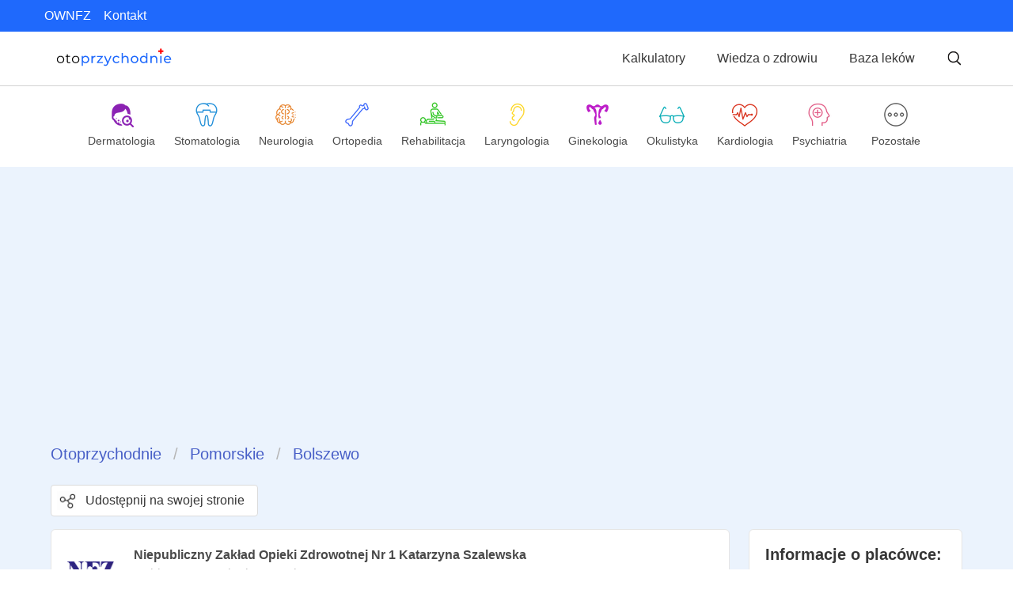

--- FILE ---
content_type: text/html; charset=utf-8
request_url: https://otoprzychodnie.pl/przychodnia/niepubliczny-zaklad-opieki-zdrowotnej-nr-1-katarzyna-szalewska-bolszewo-lesna-35
body_size: 28559
content:
<!DOCTYPE html><html lang="pl"><head><meta charSet="utf-8"/><meta name="viewport" content="width=device-width"/><link rel="icon" type="image/x-icon" href="/favicon.ico"/><link rel="apple-touch-icon" type="image/x-icon" href="/logo.png"/><meta name="keywords" content="przychodnie NFZ, terminy NFZ, terminy leczenia, lekarz bez kolejki, świadczenia medyczne na nfz, lekarze specjaliści NFZ, wyszukiwarka terminów nfz"/><meta name="google-site-verification" content="2K34qBxCsWD8GE0Y6p9hVA2LsgMp06zABuB4hDUlq4g"/><meta name="twitter:site" content="@Otoprzychodnie"/><script type="text/javascript">
    (function(c,l,a,r,i,t,y){
        c[a]=c[a]||function(){(c[a].q=c[a].q||[]).push(arguments)};
        t=l.createElement(r);t.async=1;t.src=&quot;https://www.clarity.ms/tag/&quot;+i;
        y=l.getElementsByTagName(r)[0];y.parentNode.insertBefore(t,y);
    })(window, document, &quot;clarity&quot;, &quot;script&quot;, &quot;m0lfc87mch&quot;);</script><title>Niepubliczny Zakład Opieki Zdrowotnej Nr 1 Katarzyna Szalewska - Bolszewo - Terminy leczenia NFZ - Otoprzychodnie.pl</title><meta name="robots" content="index,follow"/><meta name="description" content="Zobacz terminy leczenia nfz w Niepubliczny Zakład Opieki Zdrowotnej Nr 1 Katarzyna Szalewska - Bolszewo, Leśna 35 - kolejka, numer telefonu, adres, na mapie i lista świadczeń NFZ"/><meta property="og:title" content="Niepubliczny Zakład Opieki Zdrowotnej Nr 1 Katarzyna Szalewska - Bolszewo - Terminy leczenia NFZ - Otoprzychodnie.pl"/><meta property="og:description" content="Zobacz terminy leczenia nfz w Niepubliczny Zakład Opieki Zdrowotnej Nr 1 Katarzyna Szalewska - Bolszewo, Leśna 35 - kolejka, numer telefonu, adres, na mapie i lista świadczeń NFZ"/><meta property="og:url" content="https://otoprzychodnie.pl/przychodnia/niepubliczny-zaklad-opieki-zdrowotnej-nr-1-katarzyna-szalewska-bolszewo-lesna-35"/><meta property="og:type" content="medicalbusiness"/><meta property="og:image" content="/img/otoLogos/logo-meta.png"/><meta property="og:image:alt" content="Otoprzychodnie - placówka medyczna Niepubliczny Zakład Opieki Zdrowotnej Nr 1 Katarzyna Szalewska"/><meta property="og:image:width" content="1200"/><meta property="og:image:height" content="630"/><meta property="og:locale" content="pl"/><link rel="canonical" href="https://otoprzychodnie.pl/przychodnia/niepubliczny-zaklad-opieki-zdrowotnej-nr-1-katarzyna-szalewska-bolszewo-lesna-35"/><script type="application/ld+json">{"@context":"https://schema.org","@type":"MedicalBusiness","@id":"https://otoprzychodnie.pl/przychodnia/undefined","title":"undefined - undefined - Terminy leczenia NFZ - Otoprzychodnie.pl","description":"Zobacz terminy leczenia nfz w undefined - undefined, undefined - kolejka, numer telefonu, adres, na mapie i lista świadczeń NFZ","url":"https://otoprzychodnie.pl/przychodnia/undefined","address":{"@type":"PostalAddress","streetAddress":"undefined","addressLocality":"undefined","addressRegion":"undefined","postalCode":"undefined","addressCountry":"PL"},"geo":{"latitude":"undefined","longitude":"undefined","@type":"GeoCoordinates"},"aggregateRating":{"@type":"AggregateRating","ratingCount":"undefined","ratingValue":"undefined"}}</script><meta name="next-head-count" content="22"/><link rel="preload" href="/_next/static/css/005ebda658b9bdf7.css" as="style"/><link rel="stylesheet" href="/_next/static/css/005ebda658b9bdf7.css" data-n-g=""/><noscript data-n-css=""></noscript><script defer="" nomodule="" src="/_next/static/chunks/polyfills-0d1b80a048d4787e.js"></script><script defer="" src="/_next/static/chunks/8737.2b2d3e038dd2b650.js"></script><script defer="" src="/_next/static/chunks/1168.0e0d30fa40ae53fc.js"></script><script src="/_next/static/chunks/webpack-f29c36b70b9d8cc6.js" defer=""></script><script src="/_next/static/chunks/framework-d51ece3d757c7ed2.js" defer=""></script><script src="/_next/static/chunks/main-aba01afbcf866d29.js" defer=""></script><script src="/_next/static/chunks/pages/_app-24c1fc13cb9ad707.js" defer=""></script><script src="/_next/static/chunks/3873-3cb622a0b4e8abe6.js" defer=""></script><script src="/_next/static/chunks/8176-0841cae5b1faa747.js" defer=""></script><script src="/_next/static/chunks/3892-824a92b4691ff4ad.js" defer=""></script><script src="/_next/static/chunks/562-f65b74850b8f0420.js" defer=""></script><script src="/_next/static/chunks/6102-c0cbc8ab40c41ae1.js" defer=""></script><script src="/_next/static/chunks/pages/przychodnia/%5Bslug%5D-022337428b8d748b.js" defer=""></script><script src="/_next/static/wQG_fqRLlNdIP75_Pr5Ap/_buildManifest.js" defer=""></script><script src="/_next/static/wQG_fqRLlNdIP75_Pr5Ap/_ssgManifest.js" defer=""></script></head><body><div id="__next"><div><header class="is-justify-content-end is-flex is-info has-text-white is-hidden-mobile py-2 px-6"><a class="mx-2 underline-text-on-hover white-text-on-hover" href="/ownfz">OWNFZ</a><a class="mx-2 underline-text-on-hover white-text-on-hover" href="/kontakt">Kontakt</a></header><nav role="navigation" aria-label="main navigation" class="navbar px-6 py-2 section-bottom-border mb-2 is-hidden-mobile"><div class="navbar-brand"><a class="navbar-item" href="\"><span style="box-sizing:border-box;display:inline-block;overflow:hidden;width:initial;height:initial;background:none;opacity:1;border:0;margin:0;padding:0;position:relative;max-width:100%"><span style="box-sizing:border-box;display:block;width:initial;height:initial;background:none;opacity:1;border:0;margin:0;padding:0;max-width:100%"><img style="display:block;max-width:100%;width:initial;height:initial;background:none;opacity:1;border:0;margin:0;padding:0" alt="" aria-hidden="true" src="data:image/svg+xml,%3csvg%20xmlns=%27http://www.w3.org/2000/svg%27%20version=%271.1%27%20width=%27240%27%20height=%2740%27/%3e"/></span><img alt="otoprzychodnie logo" src="[data-uri]" decoding="async" data-nimg="intrinsic" style="position:absolute;top:0;left:0;bottom:0;right:0;box-sizing:border-box;padding:0;border:none;margin:auto;display:block;width:0;height:0;min-width:100%;max-width:100%;min-height:100%;max-height:100%"/><noscript><img alt="otoprzychodnie logo" srcSet="/img/otoLogos/otoprzychodnie-logo.svg 1x, /img/otoLogos/otoprzychodnie-logo.svg 2x" src="/img/otoLogos/otoprzychodnie-logo.svg" decoding="async" data-nimg="intrinsic" style="position:absolute;top:0;left:0;bottom:0;right:0;box-sizing:border-box;padding:0;border:none;margin:auto;display:block;width:0;height:0;min-width:100%;max-width:100%;min-height:100%;max-height:100%" loading="lazy"/></noscript></span></a></div><div class="navbar-end is-align-items-center"><button class="button mx-1 has-radius-10 blue-background-on-hover has-no-border ">Kalkulatory</button><button class="button mx-1 has-radius-10 blue-background-on-hover has-no-border ">Wiedza o zdrowiu</button><button class="button mx-1 has-radius-10 blue-background-on-hover has-no-border ">Baza leków</button><button class="button ml-1 has-no-border has-radius-10 blue-background-on-hover"><span style="box-sizing:border-box;display:inline-block;overflow:hidden;width:initial;height:initial;background:none;opacity:1;border:0;margin:0;padding:0;position:relative;max-width:100%"><span style="box-sizing:border-box;display:block;width:initial;height:initial;background:none;opacity:1;border:0;margin:0;padding:0;max-width:100%"><img style="display:block;max-width:100%;width:initial;height:initial;background:none;opacity:1;border:0;margin:0;padding:0" alt="" aria-hidden="true" src="data:image/svg+xml,%3csvg%20xmlns=%27http://www.w3.org/2000/svg%27%20version=%271.1%27%20width=%2720%27%20height=%2720%27/%3e"/></span><img alt="search icon" src="[data-uri]" decoding="async" data-nimg="intrinsic" style="position:absolute;top:0;left:0;bottom:0;right:0;box-sizing:border-box;padding:0;border:none;margin:auto;display:block;width:0;height:0;min-width:100%;max-width:100%;min-height:100%;max-height:100%"/><noscript><img alt="search icon" srcSet="/img/common/search-black.svg 1x, /img/common/search-black.svg 2x" src="/img/common/search-black.svg" decoding="async" data-nimg="intrinsic" style="position:absolute;top:0;left:0;bottom:0;right:0;box-sizing:border-box;padding:0;border:none;margin:auto;display:block;width:0;height:0;min-width:100%;max-width:100%;min-height:100%;max-height:100%" loading="lazy"/></noscript></span></button></div></nav><nav role="navigation" aria-label="mobile navigation" class="navbar is-fixed-top section-bottom-border is-hidden-desktop is-hidden-tablet"><div class="navbar-brand"><div class="navbar-brand"><a class="navbar-item" href="\"><span style="box-sizing:border-box;display:inline-block;overflow:hidden;width:initial;height:initial;background:none;opacity:1;border:0;margin:0;padding:0;position:relative;max-width:100%"><span style="box-sizing:border-box;display:block;width:initial;height:initial;background:none;opacity:1;border:0;margin:0;padding:0;max-width:100%"><img style="display:block;max-width:100%;width:initial;height:initial;background:none;opacity:1;border:0;margin:0;padding:0" alt="" aria-hidden="true" src="data:image/svg+xml,%3csvg%20xmlns=%27http://www.w3.org/2000/svg%27%20version=%271.1%27%20width=%27240%27%20height=%2740%27/%3e"/></span><img alt="otoprzychodnie logo" src="[data-uri]" decoding="async" data-nimg="intrinsic" style="position:absolute;top:0;left:0;bottom:0;right:0;box-sizing:border-box;padding:0;border:none;margin:auto;display:block;width:0;height:0;min-width:100%;max-width:100%;min-height:100%;max-height:100%"/><noscript><img alt="otoprzychodnie logo" srcSet="/img/otoLogos/otoprzychodnie-logo.svg 1x, /img/otoLogos/otoprzychodnie-logo.svg 2x" src="/img/otoLogos/otoprzychodnie-logo.svg" decoding="async" data-nimg="intrinsic" style="position:absolute;top:0;left:0;bottom:0;right:0;box-sizing:border-box;padding:0;border:none;margin:auto;display:block;width:0;height:0;min-width:100%;max-width:100%;min-height:100%;max-height:100%" loading="lazy"/></noscript></span></a></div><a role="button" class="navbar-burger "><span aria-hidden="true"></span><span aria-hidden="true"></span><span aria-hidden="true"></span></a></div><div class="section-top-border navbar-menu "><div class="mb-2 section-bottom-border"><button class="navbar-item mt-1 mb-2 button has-no-border is-fullwidth is-justify-content-start is-flex ">Kalkulatory</button><button class="navbar-item mt-1 mb-2 button has-no-border is-fullwidth is-justify-content-start is-flex ">Wiedza o zdrowiu</button><button class="navbar-item mt-1 mb-2 button has-no-border is-fullwidth is-justify-content-start is-flex ">Baza leków</button></div><div class="section-bottom-border mb-2"><button class="navbar-item mt-1 mb-2 button has-no-border is-fullwidth is-justify-content-start is-flex ">OWNFZ</button><button class="navbar-item mt-1 mb-2 button has-no-border is-fullwidth is-justify-content-start is-flex ">Kontakt</button></div><button class="button is-fullwidth is-info"><span class="icon-text"><span class="icon"><span style="box-sizing:border-box;display:inline-block;overflow:hidden;width:initial;height:initial;background:none;opacity:1;border:0;margin:0;padding:0;position:relative;max-width:100%"><span style="box-sizing:border-box;display:block;width:initial;height:initial;background:none;opacity:1;border:0;margin:0;padding:0;max-width:100%"><img style="display:block;max-width:100%;width:initial;height:initial;background:none;opacity:1;border:0;margin:0;padding:0" alt="" aria-hidden="true" src="data:image/svg+xml,%3csvg%20xmlns=%27http://www.w3.org/2000/svg%27%20version=%271.1%27%20width=%2715%27%20height=%2715%27/%3e"/></span><img alt="search icon" src="[data-uri]" decoding="async" data-nimg="intrinsic" style="position:absolute;top:0;left:0;bottom:0;right:0;box-sizing:border-box;padding:0;border:none;margin:auto;display:block;width:0;height:0;min-width:100%;max-width:100%;min-height:100%;max-height:100%"/><noscript><img alt="search icon" srcSet="/img/common/search.svg 1x, /img/common/search.svg 2x" src="/img/common/search.svg" decoding="async" data-nimg="intrinsic" style="position:absolute;top:0;left:0;bottom:0;right:0;box-sizing:border-box;padding:0;border:none;margin:auto;display:block;width:0;height:0;min-width:100%;max-width:100%;min-height:100%;max-height:100%" loading="lazy"/></noscript></span></span><span>Szukaj specjalistów</span></span></button></div></nav><div><div aria-hidden="true" class="rah-static rah-static--height-zero " style="position:fixed;z-index:32;top:0;height:0;overflow:hidden"><div><div class="voivodeshipPageWrapper"><button><span style="box-sizing:border-box;display:inline-block;overflow:hidden;width:initial;height:initial;background:none;opacity:1;border:0;margin:0;padding:0;position:relative;max-width:100%"><span style="box-sizing:border-box;display:block;width:initial;height:initial;background:none;opacity:1;border:0;margin:0;padding:0;max-width:100%"><img style="display:block;max-width:100%;width:initial;height:initial;background:none;opacity:1;border:0;margin:0;padding:0" alt="" aria-hidden="true" src="data:image/svg+xml,%3csvg%20xmlns=%27http://www.w3.org/2000/svg%27%20version=%271.1%27%20width=%2740%27%20height=%2740%27/%3e"/></span><img alt="zamknij" src="[data-uri]" decoding="async" data-nimg="intrinsic" style="position:absolute;top:0;left:0;bottom:0;right:0;box-sizing:border-box;padding:0;border:none;margin:auto;display:block;width:0;height:0;min-width:100%;max-width:100%;min-height:100%;max-height:100%"/><noscript><img alt="zamknij" srcSet="/_next/image?url=%2Fimg%2Fcommon%2Fclose-button.png&amp;w=48&amp;q=75 1x, /_next/image?url=%2Fimg%2Fcommon%2Fclose-button.png&amp;w=96&amp;q=75 2x" src="/_next/image?url=%2Fimg%2Fcommon%2Fclose-button.png&amp;w=96&amp;q=75" decoding="async" data-nimg="intrinsic" style="position:absolute;top:0;left:0;bottom:0;right:0;box-sizing:border-box;padding:0;border:none;margin:auto;display:block;width:0;height:0;min-width:100%;max-width:100%;min-height:100%;max-height:100%" loading="lazy"/></noscript></span></button><div class="has-text-centered mt-5"><span style="box-sizing:border-box;display:inline-block;overflow:hidden;width:initial;height:initial;background:none;opacity:1;border:0;margin:0;padding:0;position:relative;max-width:100%"><span style="box-sizing:border-box;display:block;width:initial;height:initial;background:none;opacity:1;border:0;margin:0;padding:0;max-width:100%"><img style="display:block;max-width:100%;width:initial;height:initial;background:none;opacity:1;border:0;margin:0;padding:0" alt="" aria-hidden="true" src="data:image/svg+xml,%3csvg%20xmlns=%27http://www.w3.org/2000/svg%27%20version=%271.1%27%20width=%27200%27%20height=%2730%27/%3e"/></span><img alt="logo" src="[data-uri]" decoding="async" data-nimg="intrinsic" style="position:absolute;top:0;left:0;bottom:0;right:0;box-sizing:border-box;padding:0;border:none;margin:auto;display:block;width:0;height:0;min-width:100%;max-width:100%;min-height:100%;max-height:100%"/><noscript><img alt="logo" srcSet="/img/otoLogos/otoprzychodnie-logo.svg 1x, /img/otoLogos/otoprzychodnie-logo.svg 2x" src="/img/otoLogos/otoprzychodnie-logo.svg" decoding="async" data-nimg="intrinsic" style="position:absolute;top:0;left:0;bottom:0;right:0;box-sizing:border-box;padding:0;border:none;margin:auto;display:block;width:0;height:0;min-width:100%;max-width:100%;min-height:100%;max-height:100%" loading="lazy"/></noscript></span></div><h3 class="title has-text-centered mt-4">Wybierz województwo dla kategorii:<p class="has-text-info mt-4"></p></h3><div class="container has-text-centered"><div class="columns is-multiline m-4"><div class="column is-one-quarter"><a class="box is-info-light underline-text-on-hover" href="/clinics?benefit=&amp;voivodeship=dolny%C5%9Bl%C4%85sk&amp;benefits_for_children=false&amp;page=1&amp;column=visit_date&amp;order=asc&amp;limit=25&amp;category=true"><strong>DOLNYŚLĄSK</strong></a></div><div class="column is-one-quarter"><a class="box is-info-light underline-text-on-hover" href="/clinics?benefit=&amp;voivodeship=kujawsko-pomorskie&amp;benefits_for_children=false&amp;page=1&amp;column=visit_date&amp;order=asc&amp;limit=25&amp;category=true"><strong>KUJAWSKO-POMORSKIE</strong></a></div><div class="column is-one-quarter"><a class="box is-info-light underline-text-on-hover" href="/clinics?benefit=&amp;voivodeship=lubelskie&amp;benefits_for_children=false&amp;page=1&amp;column=visit_date&amp;order=asc&amp;limit=25&amp;category=true"><strong>LUBELSKIE</strong></a></div><div class="column is-one-quarter"><a class="box is-info-light underline-text-on-hover" href="/clinics?benefit=&amp;voivodeship=lubuskie&amp;benefits_for_children=false&amp;page=1&amp;column=visit_date&amp;order=asc&amp;limit=25&amp;category=true"><strong>LUBUSKIE</strong></a></div><div class="column is-one-quarter"><a class="box is-info-light underline-text-on-hover" href="/clinics?benefit=&amp;voivodeship=%C5%82%C3%B3dzkie&amp;benefits_for_children=false&amp;page=1&amp;column=visit_date&amp;order=asc&amp;limit=25&amp;category=true"><strong>ŁÓDZKIE</strong></a></div><div class="column is-one-quarter"><a class="box is-info-light underline-text-on-hover" href="/clinics?benefit=&amp;voivodeship=ma%C5%82opolskie&amp;benefits_for_children=false&amp;page=1&amp;column=visit_date&amp;order=asc&amp;limit=25&amp;category=true"><strong>MAŁOPOLSKIE</strong></a></div><div class="column is-one-quarter"><a class="box is-info-light underline-text-on-hover" href="/clinics?benefit=&amp;voivodeship=mazowieckie&amp;benefits_for_children=false&amp;page=1&amp;column=visit_date&amp;order=asc&amp;limit=25&amp;category=true"><strong>MAZOWIECKIE</strong></a></div><div class="column is-one-quarter"><a class="box is-info-light underline-text-on-hover" href="/clinics?benefit=&amp;voivodeship=opolskie&amp;benefits_for_children=false&amp;page=1&amp;column=visit_date&amp;order=asc&amp;limit=25&amp;category=true"><strong>OPOLSKIE</strong></a></div><div class="column is-one-quarter"><a class="box is-info-light underline-text-on-hover" href="/clinics?benefit=&amp;voivodeship=podkarpackie&amp;benefits_for_children=false&amp;page=1&amp;column=visit_date&amp;order=asc&amp;limit=25&amp;category=true"><strong>PODKARPACKIE</strong></a></div><div class="column is-one-quarter"><a class="box is-info-light underline-text-on-hover" href="/clinics?benefit=&amp;voivodeship=podlaskie&amp;benefits_for_children=false&amp;page=1&amp;column=visit_date&amp;order=asc&amp;limit=25&amp;category=true"><strong>PODLASKIE</strong></a></div><div class="column is-one-quarter"><a class="box is-info-light underline-text-on-hover" href="/clinics?benefit=&amp;voivodeship=pomorskie&amp;benefits_for_children=false&amp;page=1&amp;column=visit_date&amp;order=asc&amp;limit=25&amp;category=true"><strong>POMORSKIE</strong></a></div><div class="column is-one-quarter"><a class="box is-info-light underline-text-on-hover" href="/clinics?benefit=&amp;voivodeship=%C5%9Bl%C4%85skie&amp;benefits_for_children=false&amp;page=1&amp;column=visit_date&amp;order=asc&amp;limit=25&amp;category=true"><strong>ŚLĄSKIE</strong></a></div><div class="column is-one-quarter"><a class="box is-info-light underline-text-on-hover" href="/clinics?benefit=&amp;voivodeship=%C5%9Bwi%C4%99tokrzyskie&amp;benefits_for_children=false&amp;page=1&amp;column=visit_date&amp;order=asc&amp;limit=25&amp;category=true"><strong>ŚWIĘTOKRZYSKIE</strong></a></div><div class="column is-one-quarter"><a class="box is-info-light underline-text-on-hover" href="/clinics?benefit=&amp;voivodeship=warmi%C5%84sko-mazurskie&amp;benefits_for_children=false&amp;page=1&amp;column=visit_date&amp;order=asc&amp;limit=25&amp;category=true"><strong>WARMIŃSKO-MAZURSKIE</strong></a></div><div class="column is-one-quarter"><a class="box is-info-light underline-text-on-hover" href="/clinics?benefit=&amp;voivodeship=wielkopolskie&amp;benefits_for_children=false&amp;page=1&amp;column=visit_date&amp;order=asc&amp;limit=25&amp;category=true"><strong>WIELKOPOLSKIE</strong></a></div><div class="column is-one-quarter"><a class="box is-info-light underline-text-on-hover" href="/clinics?benefit=&amp;voivodeship=zachodniopomorskie&amp;benefits_for_children=false&amp;page=1&amp;column=visit_date&amp;order=asc&amp;limit=25&amp;category=true"><strong>ZACHODNIOPOMORSKIE</strong></a></div></div></div><section class="section mt-5 is-info"><div class="container"><p class="title is-5 mb-5 has-text-white">Zobacz inne świadczenia:</p><div class="columns"><div class="column"><ul><li class="has-text-white is-size-6 mb-4"><a href="/clinics?benefit=Poradnia%20stomatologiczna&amp;benefits_for_children=false&amp;page=1&amp;column=private_name&amp;order=asc&amp;limit=25"> · <!-- -->Poradnia stomatologiczna</a></li><li class="has-text-white is-size-6 mb-4"><a href="/clinics?benefit=Poradnia%20dermatologiczna&amp;benefits_for_children=false&amp;page=1&amp;column=private_name&amp;order=asc&amp;limit=25"> · <!-- -->Poradnia dermatologiczna</a></li><li class="has-text-white is-size-6 mb-4"><a href="/clinics?benefit=Operacje%20plastyczne%20oka&amp;benefits_for_children=false&amp;page=1&amp;column=private_name&amp;order=asc&amp;limit=25"> · <!-- -->Operacje plastyczne oka</a></li><li class="has-text-white is-size-6 mb-4"><a href="/clinics?benefit=Poradnia%20osteoporozy&amp;benefits_for_children=false&amp;page=1&amp;column=private_name&amp;order=asc&amp;limit=25"> · <!-- -->Poradnia osteoporozy</a></li><li class="has-text-white is-size-6 mb-4"><a href="/clinics?benefit=Poradnia%20chor%C3%B3b%20p%C5%82uc&amp;benefits_for_children=false&amp;page=1&amp;column=private_name&amp;order=asc&amp;limit=25"> · <!-- -->Poradnia chorób płuc</a></li><li class="has-text-white is-size-6 mb-4"><a href="/clinics?benefit=Fizjoterapia%20domowa&amp;benefits_for_children=false&amp;page=1&amp;column=private_name&amp;order=asc&amp;limit=25"> · <!-- -->Fizjoterapia domowa</a></li></ul></div><div class="column"><ul><li class="has-text-white is-size-6 mb-4"><a href="/clinics?benefit=Oddzia%C5%82%20chor%C3%B3b%20zaka%C5%BAnych&amp;benefits_for_children=false&amp;page=1&amp;column=private_name&amp;order=asc&amp;limit=25"> · <!-- -->Oddział chorób zakaźnych</a></li><li class="has-text-white is-size-6 mb-4"><a href="/clinics?benefit=Poradnia%20reumatologiczna&amp;benefits_for_children=false&amp;page=1&amp;column=private_name&amp;order=asc&amp;limit=25"> · <!-- -->Poradnia reumatologiczna</a></li><li class="has-text-white is-size-6 mb-4"><a href="/clinics?benefit=Poradnia%20rehabilitacyjna&amp;benefits_for_children=false&amp;page=1&amp;column=private_name&amp;order=asc&amp;limit=25"> · <!-- -->Poradnia rehabilitacyjna</a></li><li class="has-text-white is-size-6 mb-4"><a href="/clinics?benefit=Poradnia%20alergologiczna&amp;benefits_for_children=false&amp;page=1&amp;column=private_name&amp;order=asc&amp;limit=25"> · <!-- -->Poradnia alergologiczna</a></li><li class="has-text-white is-size-6 mb-4"><a href="/clinics?benefit=Zak%C5%82ad%20teleradioterapii&amp;benefits_for_children=false&amp;page=1&amp;column=private_name&amp;order=asc&amp;limit=25"> · <!-- -->Zakład teleradioterapii</a></li><li class="has-text-white is-size-6 mb-4"><a href="/clinics?benefit=Kolonoskopia&amp;benefits_for_children=false&amp;page=1&amp;column=private_name&amp;order=asc&amp;limit=25"> · <!-- -->Kolonoskopia</a></li></ul></div><div class="column"><ul><li class="has-text-white is-size-6 mb-4"><a href="/clinics?benefit=Poradnia%20leczenia%20uzale%C5%BCnie%C5%84&amp;benefits_for_children=false&amp;page=1&amp;column=private_name&amp;order=asc&amp;limit=25"> · <!-- -->Poradnia leczenia uzależnień</a></li><li class="has-text-white is-size-6 mb-4"><a href="/clinics?benefit=Poradnia%20kardiochirurgiczna&amp;benefits_for_children=false&amp;page=1&amp;column=private_name&amp;order=asc&amp;limit=25"> · <!-- -->Poradnia kardiochirurgiczna</a></li><li class="has-text-white is-size-6 mb-4"><a href="/clinics?benefit=Rezonans%20magnetyczny&amp;benefits_for_children=false&amp;page=1&amp;column=private_name&amp;order=asc&amp;limit=25"> · <!-- -->Rezonans magnetyczny</a></li><li class="has-text-white is-size-6 mb-4"><a href="/clinics?benefit=Leczenie%20protetyczne&amp;benefits_for_children=false&amp;page=1&amp;column=private_name&amp;order=asc&amp;limit=25"> · <!-- -->Leczenie protetyczne</a></li><li class="has-text-white is-size-6 mb-4"><a href="/clinics?benefit=Poradnia%20%C5%BCywieniowa&amp;benefits_for_children=false&amp;page=1&amp;column=private_name&amp;order=asc&amp;limit=25"> · <!-- -->Poradnia żywieniowa</a></li><li class="has-text-white is-size-6 mb-4"><a href="/clinics?benefit=Stacja%20dializ&amp;benefits_for_children=false&amp;page=1&amp;column=private_name&amp;order=asc&amp;limit=25"> · <!-- -->Stacja dializ</a></li></ul></div><div class="column"><ul><li class="has-text-white is-size-6 mb-4"><a href="/clinics?benefit=Oddzia%C5%82%20gastroenterologiczny&amp;benefits_for_children=false&amp;page=1&amp;column=private_name&amp;order=asc&amp;limit=25"> · <!-- -->Oddział gastroenterologiczny</a></li><li class="has-text-white is-size-6 mb-4"><a href="/clinics?benefit=Poradnia%20neurochirurgiczna&amp;benefits_for_children=false&amp;page=1&amp;column=private_name&amp;order=asc&amp;limit=25"> · <!-- -->Poradnia neurochirurgiczna</a></li><li class="has-text-white is-size-6 mb-4"><a href="/clinics?benefit=Oddzia%C5%82%20ginekologiczny&amp;benefits_for_children=false&amp;page=1&amp;column=private_name&amp;order=asc&amp;limit=25"> · <!-- -->Oddział ginekologiczny</a></li><li class="has-text-white is-size-6 mb-4"><a href="/clinics?benefit=Oddzia%C5%82%20psychiatryczny&amp;benefits_for_children=false&amp;page=1&amp;column=private_name&amp;order=asc&amp;limit=25"> · <!-- -->Oddział psychiatryczny</a></li><li class="has-text-white is-size-6 mb-4"><a href="/clinics?benefit=Poradnia%20genetyczna&amp;benefits_for_children=false&amp;page=1&amp;column=private_name&amp;order=asc&amp;limit=25"> · <!-- -->Poradnia genetyczna</a></li><li class="has-text-white is-size-6 mb-4"><a href="/clinics?benefit=Badania%20genetyczne&amp;benefits_for_children=false&amp;page=1&amp;column=private_name&amp;order=asc&amp;limit=25"> · <!-- -->Badania genetyczne</a></li></ul></div><div class="column"><ul><li class="has-text-white is-size-6 mb-4"><a href="/clinics?benefit=Oddzia%C5%82%20psychogeriatryczny&amp;benefits_for_children=false&amp;page=1&amp;column=private_name&amp;order=asc&amp;limit=25"> · <!-- -->Oddział psychogeriatryczny</a></li><li class="has-text-white is-size-6 mb-4"><a href="/clinics?benefit=Poradnia%20toksykologiczna&amp;benefits_for_children=false&amp;page=1&amp;column=private_name&amp;order=asc&amp;limit=25"> · <!-- -->Poradnia toksykologiczna</a></li><li class="has-text-white is-size-6 mb-4"><a href="/clinics?benefit=Oddzia%C5%82%20diabetologiczny&amp;benefits_for_children=false&amp;page=1&amp;column=private_name&amp;order=asc&amp;limit=25"> · <!-- -->Oddział diabetologiczny</a></li><li class="has-text-white is-size-6 mb-4"><a href="/clinics?benefit=Oddzia%C5%82%20hematologiczny&amp;benefits_for_children=false&amp;page=1&amp;column=private_name&amp;order=asc&amp;limit=25"> · <!-- -->Oddział hematologiczny</a></li><li class="has-text-white is-size-6 mb-4"><a href="/clinics?benefit=Poradnia%20audiologiczna&amp;benefits_for_children=false&amp;page=1&amp;column=private_name&amp;order=asc&amp;limit=25"> · <!-- -->Poradnia audiologiczna</a></li><li class="has-text-white is-size-6 mb-4"><a href="/clinics?benefit=Oddzia%C5%82%20niemowl%C4%99cy&amp;benefits_for_children=false&amp;page=1&amp;column=private_name&amp;order=asc&amp;limit=25"> · <!-- -->Oddział niemowlęcy</a></li></ul></div></div></div></section></div></div></div><div class="tile categoriesBarDiv"><div class="is-inline-block blue-background-on-hover has-radius-10 is-clickable undefined"><div class="column is-gapless"><div class="has-text-centered"><span style="box-sizing:border-box;display:inline-block;overflow:hidden;width:initial;height:initial;background:none;opacity:1;border:0;margin:0;padding:0;position:relative;max-width:100%"><span style="box-sizing:border-box;display:block;width:initial;height:initial;background:none;opacity:1;border:0;margin:0;padding:0;max-width:100%"><img style="display:block;max-width:100%;width:initial;height:initial;background:none;opacity:1;border:0;margin:0;padding:0" alt="" aria-hidden="true" src="data:image/svg+xml,%3csvg%20xmlns=%27http://www.w3.org/2000/svg%27%20version=%271.1%27%20width=%2732%27%20height=%2732%27/%3e"/></span><img alt="Dermatologia" src="[data-uri]" decoding="async" data-nimg="intrinsic" style="position:absolute;top:0;left:0;bottom:0;right:0;box-sizing:border-box;padding:0;border:none;margin:auto;display:block;width:0;height:0;min-width:100%;max-width:100%;min-height:100%;max-height:100%"/><noscript><img alt="Dermatologia" srcSet="/_next/image?url=%2Fimg%2FcategoryIcons%2Fdermatology.png&amp;w=32&amp;q=75 1x, /_next/image?url=%2Fimg%2FcategoryIcons%2Fdermatology.png&amp;w=64&amp;q=75 2x" src="/_next/image?url=%2Fimg%2FcategoryIcons%2Fdermatology.png&amp;w=64&amp;q=75" decoding="async" data-nimg="intrinsic" style="position:absolute;top:0;left:0;bottom:0;right:0;box-sizing:border-box;padding:0;border:none;margin:auto;display:block;width:0;height:0;min-width:100%;max-width:100%;min-height:100%;max-height:100%" loading="lazy"/></noscript></span><p class="is-size-6-5">Dermatologia</p></div></div></div><div class="is-inline-block blue-background-on-hover has-radius-10 is-clickable undefined"><div class="column is-gapless"><div class="has-text-centered"><span style="box-sizing:border-box;display:inline-block;overflow:hidden;width:initial;height:initial;background:none;opacity:1;border:0;margin:0;padding:0;position:relative;max-width:100%"><span style="box-sizing:border-box;display:block;width:initial;height:initial;background:none;opacity:1;border:0;margin:0;padding:0;max-width:100%"><img style="display:block;max-width:100%;width:initial;height:initial;background:none;opacity:1;border:0;margin:0;padding:0" alt="" aria-hidden="true" src="data:image/svg+xml,%3csvg%20xmlns=%27http://www.w3.org/2000/svg%27%20version=%271.1%27%20width=%2732%27%20height=%2732%27/%3e"/></span><img alt="Stomatologia" src="[data-uri]" decoding="async" data-nimg="intrinsic" style="position:absolute;top:0;left:0;bottom:0;right:0;box-sizing:border-box;padding:0;border:none;margin:auto;display:block;width:0;height:0;min-width:100%;max-width:100%;min-height:100%;max-height:100%"/><noscript><img alt="Stomatologia" srcSet="/_next/image?url=%2Fimg%2FcategoryIcons%2Fstomatology.png&amp;w=32&amp;q=75 1x, /_next/image?url=%2Fimg%2FcategoryIcons%2Fstomatology.png&amp;w=64&amp;q=75 2x" src="/_next/image?url=%2Fimg%2FcategoryIcons%2Fstomatology.png&amp;w=64&amp;q=75" decoding="async" data-nimg="intrinsic" style="position:absolute;top:0;left:0;bottom:0;right:0;box-sizing:border-box;padding:0;border:none;margin:auto;display:block;width:0;height:0;min-width:100%;max-width:100%;min-height:100%;max-height:100%" loading="lazy"/></noscript></span><p class="is-size-6-5">Stomatologia</p></div></div></div><div class="is-inline-block blue-background-on-hover has-radius-10 is-clickable undefined"><div class="column is-gapless"><div class="has-text-centered"><span style="box-sizing:border-box;display:inline-block;overflow:hidden;width:initial;height:initial;background:none;opacity:1;border:0;margin:0;padding:0;position:relative;max-width:100%"><span style="box-sizing:border-box;display:block;width:initial;height:initial;background:none;opacity:1;border:0;margin:0;padding:0;max-width:100%"><img style="display:block;max-width:100%;width:initial;height:initial;background:none;opacity:1;border:0;margin:0;padding:0" alt="" aria-hidden="true" src="data:image/svg+xml,%3csvg%20xmlns=%27http://www.w3.org/2000/svg%27%20version=%271.1%27%20width=%2732%27%20height=%2732%27/%3e"/></span><img alt="Neurologia" src="[data-uri]" decoding="async" data-nimg="intrinsic" style="position:absolute;top:0;left:0;bottom:0;right:0;box-sizing:border-box;padding:0;border:none;margin:auto;display:block;width:0;height:0;min-width:100%;max-width:100%;min-height:100%;max-height:100%"/><noscript><img alt="Neurologia" srcSet="/_next/image?url=%2Fimg%2FcategoryIcons%2Fneurology.png&amp;w=32&amp;q=75 1x, /_next/image?url=%2Fimg%2FcategoryIcons%2Fneurology.png&amp;w=64&amp;q=75 2x" src="/_next/image?url=%2Fimg%2FcategoryIcons%2Fneurology.png&amp;w=64&amp;q=75" decoding="async" data-nimg="intrinsic" style="position:absolute;top:0;left:0;bottom:0;right:0;box-sizing:border-box;padding:0;border:none;margin:auto;display:block;width:0;height:0;min-width:100%;max-width:100%;min-height:100%;max-height:100%" loading="lazy"/></noscript></span><p class="is-size-6-5">Neurologia</p></div></div></div><div class="is-inline-block blue-background-on-hover has-radius-10 is-clickable undefined"><div class="column is-gapless"><div class="has-text-centered"><span style="box-sizing:border-box;display:inline-block;overflow:hidden;width:initial;height:initial;background:none;opacity:1;border:0;margin:0;padding:0;position:relative;max-width:100%"><span style="box-sizing:border-box;display:block;width:initial;height:initial;background:none;opacity:1;border:0;margin:0;padding:0;max-width:100%"><img style="display:block;max-width:100%;width:initial;height:initial;background:none;opacity:1;border:0;margin:0;padding:0" alt="" aria-hidden="true" src="data:image/svg+xml,%3csvg%20xmlns=%27http://www.w3.org/2000/svg%27%20version=%271.1%27%20width=%2732%27%20height=%2732%27/%3e"/></span><img alt="Ortopedia" src="[data-uri]" decoding="async" data-nimg="intrinsic" style="position:absolute;top:0;left:0;bottom:0;right:0;box-sizing:border-box;padding:0;border:none;margin:auto;display:block;width:0;height:0;min-width:100%;max-width:100%;min-height:100%;max-height:100%"/><noscript><img alt="Ortopedia" srcSet="/_next/image?url=%2Fimg%2FcategoryIcons%2Fortopedy.png&amp;w=32&amp;q=75 1x, /_next/image?url=%2Fimg%2FcategoryIcons%2Fortopedy.png&amp;w=64&amp;q=75 2x" src="/_next/image?url=%2Fimg%2FcategoryIcons%2Fortopedy.png&amp;w=64&amp;q=75" decoding="async" data-nimg="intrinsic" style="position:absolute;top:0;left:0;bottom:0;right:0;box-sizing:border-box;padding:0;border:none;margin:auto;display:block;width:0;height:0;min-width:100%;max-width:100%;min-height:100%;max-height:100%" loading="lazy"/></noscript></span><p class="is-size-6-5">Ortopedia</p></div></div></div><div class="is-inline-block blue-background-on-hover has-radius-10 is-clickable undefined"><div class="column is-gapless"><div class="has-text-centered"><span style="box-sizing:border-box;display:inline-block;overflow:hidden;width:initial;height:initial;background:none;opacity:1;border:0;margin:0;padding:0;position:relative;max-width:100%"><span style="box-sizing:border-box;display:block;width:initial;height:initial;background:none;opacity:1;border:0;margin:0;padding:0;max-width:100%"><img style="display:block;max-width:100%;width:initial;height:initial;background:none;opacity:1;border:0;margin:0;padding:0" alt="" aria-hidden="true" src="data:image/svg+xml,%3csvg%20xmlns=%27http://www.w3.org/2000/svg%27%20version=%271.1%27%20width=%2732%27%20height=%2732%27/%3e"/></span><img alt="Rehabilitacja" src="[data-uri]" decoding="async" data-nimg="intrinsic" style="position:absolute;top:0;left:0;bottom:0;right:0;box-sizing:border-box;padding:0;border:none;margin:auto;display:block;width:0;height:0;min-width:100%;max-width:100%;min-height:100%;max-height:100%"/><noscript><img alt="Rehabilitacja" srcSet="/_next/image?url=%2Fimg%2FcategoryIcons%2Frehabilitation.png&amp;w=32&amp;q=75 1x, /_next/image?url=%2Fimg%2FcategoryIcons%2Frehabilitation.png&amp;w=64&amp;q=75 2x" src="/_next/image?url=%2Fimg%2FcategoryIcons%2Frehabilitation.png&amp;w=64&amp;q=75" decoding="async" data-nimg="intrinsic" style="position:absolute;top:0;left:0;bottom:0;right:0;box-sizing:border-box;padding:0;border:none;margin:auto;display:block;width:0;height:0;min-width:100%;max-width:100%;min-height:100%;max-height:100%" loading="lazy"/></noscript></span><p class="is-size-6-5">Rehabilitacja</p></div></div></div><div class="is-inline-block blue-background-on-hover has-radius-10 is-clickable undefined"><div class="column is-gapless"><div class="has-text-centered"><span style="box-sizing:border-box;display:inline-block;overflow:hidden;width:initial;height:initial;background:none;opacity:1;border:0;margin:0;padding:0;position:relative;max-width:100%"><span style="box-sizing:border-box;display:block;width:initial;height:initial;background:none;opacity:1;border:0;margin:0;padding:0;max-width:100%"><img style="display:block;max-width:100%;width:initial;height:initial;background:none;opacity:1;border:0;margin:0;padding:0" alt="" aria-hidden="true" src="data:image/svg+xml,%3csvg%20xmlns=%27http://www.w3.org/2000/svg%27%20version=%271.1%27%20width=%2732%27%20height=%2732%27/%3e"/></span><img alt="Laryngologia" src="[data-uri]" decoding="async" data-nimg="intrinsic" style="position:absolute;top:0;left:0;bottom:0;right:0;box-sizing:border-box;padding:0;border:none;margin:auto;display:block;width:0;height:0;min-width:100%;max-width:100%;min-height:100%;max-height:100%"/><noscript><img alt="Laryngologia" srcSet="/_next/image?url=%2Fimg%2FcategoryIcons%2Flaryngology.png&amp;w=32&amp;q=75 1x, /_next/image?url=%2Fimg%2FcategoryIcons%2Flaryngology.png&amp;w=64&amp;q=75 2x" src="/_next/image?url=%2Fimg%2FcategoryIcons%2Flaryngology.png&amp;w=64&amp;q=75" decoding="async" data-nimg="intrinsic" style="position:absolute;top:0;left:0;bottom:0;right:0;box-sizing:border-box;padding:0;border:none;margin:auto;display:block;width:0;height:0;min-width:100%;max-width:100%;min-height:100%;max-height:100%" loading="lazy"/></noscript></span><p class="is-size-6-5">Laryngologia</p></div></div></div><div class="is-inline-block blue-background-on-hover has-radius-10 is-clickable undefined"><div class="column is-gapless"><div class="has-text-centered"><span style="box-sizing:border-box;display:inline-block;overflow:hidden;width:initial;height:initial;background:none;opacity:1;border:0;margin:0;padding:0;position:relative;max-width:100%"><span style="box-sizing:border-box;display:block;width:initial;height:initial;background:none;opacity:1;border:0;margin:0;padding:0;max-width:100%"><img style="display:block;max-width:100%;width:initial;height:initial;background:none;opacity:1;border:0;margin:0;padding:0" alt="" aria-hidden="true" src="data:image/svg+xml,%3csvg%20xmlns=%27http://www.w3.org/2000/svg%27%20version=%271.1%27%20width=%2732%27%20height=%2732%27/%3e"/></span><img alt="Ginekologia" src="[data-uri]" decoding="async" data-nimg="intrinsic" style="position:absolute;top:0;left:0;bottom:0;right:0;box-sizing:border-box;padding:0;border:none;margin:auto;display:block;width:0;height:0;min-width:100%;max-width:100%;min-height:100%;max-height:100%"/><noscript><img alt="Ginekologia" srcSet="/_next/image?url=%2Fimg%2FcategoryIcons%2Fginekology.png&amp;w=32&amp;q=75 1x, /_next/image?url=%2Fimg%2FcategoryIcons%2Fginekology.png&amp;w=64&amp;q=75 2x" src="/_next/image?url=%2Fimg%2FcategoryIcons%2Fginekology.png&amp;w=64&amp;q=75" decoding="async" data-nimg="intrinsic" style="position:absolute;top:0;left:0;bottom:0;right:0;box-sizing:border-box;padding:0;border:none;margin:auto;display:block;width:0;height:0;min-width:100%;max-width:100%;min-height:100%;max-height:100%" loading="lazy"/></noscript></span><p class="is-size-6-5">Ginekologia</p></div></div></div><div class="is-inline-block blue-background-on-hover has-radius-10 is-clickable undefined"><div class="column is-gapless"><div class="has-text-centered"><span style="box-sizing:border-box;display:inline-block;overflow:hidden;width:initial;height:initial;background:none;opacity:1;border:0;margin:0;padding:0;position:relative;max-width:100%"><span style="box-sizing:border-box;display:block;width:initial;height:initial;background:none;opacity:1;border:0;margin:0;padding:0;max-width:100%"><img style="display:block;max-width:100%;width:initial;height:initial;background:none;opacity:1;border:0;margin:0;padding:0" alt="" aria-hidden="true" src="data:image/svg+xml,%3csvg%20xmlns=%27http://www.w3.org/2000/svg%27%20version=%271.1%27%20width=%2732%27%20height=%2732%27/%3e"/></span><img alt="Okulistyka" src="[data-uri]" decoding="async" data-nimg="intrinsic" style="position:absolute;top:0;left:0;bottom:0;right:0;box-sizing:border-box;padding:0;border:none;margin:auto;display:block;width:0;height:0;min-width:100%;max-width:100%;min-height:100%;max-height:100%"/><noscript><img alt="Okulistyka" srcSet="/_next/image?url=%2Fimg%2FcategoryIcons%2Fglassology.png&amp;w=32&amp;q=75 1x, /_next/image?url=%2Fimg%2FcategoryIcons%2Fglassology.png&amp;w=64&amp;q=75 2x" src="/_next/image?url=%2Fimg%2FcategoryIcons%2Fglassology.png&amp;w=64&amp;q=75" decoding="async" data-nimg="intrinsic" style="position:absolute;top:0;left:0;bottom:0;right:0;box-sizing:border-box;padding:0;border:none;margin:auto;display:block;width:0;height:0;min-width:100%;max-width:100%;min-height:100%;max-height:100%" loading="lazy"/></noscript></span><p class="is-size-6-5">Okulistyka</p></div></div></div><div class="is-inline-block blue-background-on-hover has-radius-10 is-clickable undefined"><div class="column is-gapless"><div class="has-text-centered"><span style="box-sizing:border-box;display:inline-block;overflow:hidden;width:initial;height:initial;background:none;opacity:1;border:0;margin:0;padding:0;position:relative;max-width:100%"><span style="box-sizing:border-box;display:block;width:initial;height:initial;background:none;opacity:1;border:0;margin:0;padding:0;max-width:100%"><img style="display:block;max-width:100%;width:initial;height:initial;background:none;opacity:1;border:0;margin:0;padding:0" alt="" aria-hidden="true" src="data:image/svg+xml,%3csvg%20xmlns=%27http://www.w3.org/2000/svg%27%20version=%271.1%27%20width=%2732%27%20height=%2732%27/%3e"/></span><img alt="Kardiologia" src="[data-uri]" decoding="async" data-nimg="intrinsic" style="position:absolute;top:0;left:0;bottom:0;right:0;box-sizing:border-box;padding:0;border:none;margin:auto;display:block;width:0;height:0;min-width:100%;max-width:100%;min-height:100%;max-height:100%"/><noscript><img alt="Kardiologia" srcSet="/_next/image?url=%2Fimg%2FcategoryIcons%2Fcardiology.png&amp;w=32&amp;q=75 1x, /_next/image?url=%2Fimg%2FcategoryIcons%2Fcardiology.png&amp;w=64&amp;q=75 2x" src="/_next/image?url=%2Fimg%2FcategoryIcons%2Fcardiology.png&amp;w=64&amp;q=75" decoding="async" data-nimg="intrinsic" style="position:absolute;top:0;left:0;bottom:0;right:0;box-sizing:border-box;padding:0;border:none;margin:auto;display:block;width:0;height:0;min-width:100%;max-width:100%;min-height:100%;max-height:100%" loading="lazy"/></noscript></span><p class="is-size-6-5">Kardiologia</p></div></div></div><div class="is-inline-block blue-background-on-hover has-radius-10 is-clickable undefined"><div class="column is-gapless"><div class="has-text-centered"><span style="box-sizing:border-box;display:inline-block;overflow:hidden;width:initial;height:initial;background:none;opacity:1;border:0;margin:0;padding:0;position:relative;max-width:100%"><span style="box-sizing:border-box;display:block;width:initial;height:initial;background:none;opacity:1;border:0;margin:0;padding:0;max-width:100%"><img style="display:block;max-width:100%;width:initial;height:initial;background:none;opacity:1;border:0;margin:0;padding:0" alt="" aria-hidden="true" src="data:image/svg+xml,%3csvg%20xmlns=%27http://www.w3.org/2000/svg%27%20version=%271.1%27%20width=%2732%27%20height=%2732%27/%3e"/></span><img alt="Psychiatria" src="[data-uri]" decoding="async" data-nimg="intrinsic" style="position:absolute;top:0;left:0;bottom:0;right:0;box-sizing:border-box;padding:0;border:none;margin:auto;display:block;width:0;height:0;min-width:100%;max-width:100%;min-height:100%;max-height:100%"/><noscript><img alt="Psychiatria" srcSet="/_next/image?url=%2Fimg%2FcategoryIcons%2Fpsychiatry.png&amp;w=32&amp;q=75 1x, /_next/image?url=%2Fimg%2FcategoryIcons%2Fpsychiatry.png&amp;w=64&amp;q=75 2x" src="/_next/image?url=%2Fimg%2FcategoryIcons%2Fpsychiatry.png&amp;w=64&amp;q=75" decoding="async" data-nimg="intrinsic" style="position:absolute;top:0;left:0;bottom:0;right:0;box-sizing:border-box;padding:0;border:none;margin:auto;display:block;width:0;height:0;min-width:100%;max-width:100%;min-height:100%;max-height:100%" loading="lazy"/></noscript></span><p class="is-size-6-5">Psychiatria</p></div></div></div><div class="is-inline-block blue-background-on-hover has-radius-10 is-clickable animated-width is-active-100"><div class="column is-gapless"><div class="has-text-centered"><span style="box-sizing:border-box;display:inline-block;overflow:hidden;width:initial;height:initial;background:none;opacity:1;border:0;margin:0;padding:0;position:relative;max-width:100%"><span style="box-sizing:border-box;display:block;width:initial;height:initial;background:none;opacity:1;border:0;margin:0;padding:0;max-width:100%"><img style="display:block;max-width:100%;width:initial;height:initial;background:none;opacity:1;border:0;margin:0;padding:0" alt="" aria-hidden="true" src="data:image/svg+xml,%3csvg%20xmlns=%27http://www.w3.org/2000/svg%27%20version=%271.1%27%20width=%2732%27%20height=%2732%27/%3e"/></span><img alt="Pozostałe" src="[data-uri]" decoding="async" data-nimg="intrinsic" style="position:absolute;top:0;left:0;bottom:0;right:0;box-sizing:border-box;padding:0;border:none;margin:auto;display:block;width:0;height:0;min-width:100%;max-width:100%;min-height:100%;max-height:100%"/><noscript><img alt="Pozostałe" srcSet="/_next/image?url=%2Fimg%2FcategoryIcons%2Fmore.png&amp;w=32&amp;q=75 1x, /_next/image?url=%2Fimg%2FcategoryIcons%2Fmore.png&amp;w=64&amp;q=75 2x" src="/_next/image?url=%2Fimg%2FcategoryIcons%2Fmore.png&amp;w=64&amp;q=75" decoding="async" data-nimg="intrinsic" style="position:absolute;top:0;left:0;bottom:0;right:0;box-sizing:border-box;padding:0;border:none;margin:auto;display:block;width:0;height:0;min-width:100%;max-width:100%;min-height:100%;max-height:100%" loading="lazy"/></noscript></span><p class="is-size-6-5">Pozostałe</p></div></div></div></div><div aria-hidden="true" class="rah-static rah-static--height-zero " style="height:0;overflow:hidden"><div><div class="tile moreCategoriesBox"><div class="is-inline-block blue-background-on-hover has-radius-10 is-clickable undefined"><div class="column is-gapless"><div class="has-text-centered"><span style="box-sizing:border-box;display:inline-block;overflow:hidden;width:initial;height:initial;background:none;opacity:1;border:0;margin:0;padding:0;position:relative;max-width:100%"><span style="box-sizing:border-box;display:block;width:initial;height:initial;background:none;opacity:1;border:0;margin:0;padding:0;max-width:100%"><img style="display:block;max-width:100%;width:initial;height:initial;background:none;opacity:1;border:0;margin:0;padding:0" alt="" aria-hidden="true" src="data:image/svg+xml,%3csvg%20xmlns=%27http://www.w3.org/2000/svg%27%20version=%271.1%27%20width=%2732%27%20height=%2732%27/%3e"/></span><img alt="Chirurgia" src="[data-uri]" decoding="async" data-nimg="intrinsic" style="position:absolute;top:0;left:0;bottom:0;right:0;box-sizing:border-box;padding:0;border:none;margin:auto;display:block;width:0;height:0;min-width:100%;max-width:100%;min-height:100%;max-height:100%"/><noscript><img alt="Chirurgia" srcSet="/_next/image?url=%2Fimg%2FcategoryIcons%2Fsurgery.png&amp;w=32&amp;q=75 1x, /_next/image?url=%2Fimg%2FcategoryIcons%2Fsurgery.png&amp;w=64&amp;q=75 2x" src="/_next/image?url=%2Fimg%2FcategoryIcons%2Fsurgery.png&amp;w=64&amp;q=75" decoding="async" data-nimg="intrinsic" style="position:absolute;top:0;left:0;bottom:0;right:0;box-sizing:border-box;padding:0;border:none;margin:auto;display:block;width:0;height:0;min-width:100%;max-width:100%;min-height:100%;max-height:100%" loading="lazy"/></noscript></span><p class="is-size-6-5">Chirurgia</p></div></div></div><div class="is-inline-block blue-background-on-hover has-radius-10 is-clickable undefined"><div class="column is-gapless"><div class="has-text-centered"><span style="box-sizing:border-box;display:inline-block;overflow:hidden;width:initial;height:initial;background:none;opacity:1;border:0;margin:0;padding:0;position:relative;max-width:100%"><span style="box-sizing:border-box;display:block;width:initial;height:initial;background:none;opacity:1;border:0;margin:0;padding:0;max-width:100%"><img style="display:block;max-width:100%;width:initial;height:initial;background:none;opacity:1;border:0;margin:0;padding:0" alt="" aria-hidden="true" src="data:image/svg+xml,%3csvg%20xmlns=%27http://www.w3.org/2000/svg%27%20version=%271.1%27%20width=%2732%27%20height=%2732%27/%3e"/></span><img alt="Opieka" src="[data-uri]" decoding="async" data-nimg="intrinsic" style="position:absolute;top:0;left:0;bottom:0;right:0;box-sizing:border-box;padding:0;border:none;margin:auto;display:block;width:0;height:0;min-width:100%;max-width:100%;min-height:100%;max-height:100%"/><noscript><img alt="Opieka" srcSet="/_next/image?url=%2Fimg%2FcategoryIcons%2Flekarz-rodzinny.png&amp;w=32&amp;q=75 1x, /_next/image?url=%2Fimg%2FcategoryIcons%2Flekarz-rodzinny.png&amp;w=64&amp;q=75 2x" src="/_next/image?url=%2Fimg%2FcategoryIcons%2Flekarz-rodzinny.png&amp;w=64&amp;q=75" decoding="async" data-nimg="intrinsic" style="position:absolute;top:0;left:0;bottom:0;right:0;box-sizing:border-box;padding:0;border:none;margin:auto;display:block;width:0;height:0;min-width:100%;max-width:100%;min-height:100%;max-height:100%" loading="lazy"/></noscript></span><p class="is-size-6-5">Opieka</p></div></div></div><div class="is-inline-block blue-background-on-hover has-radius-10 is-clickable undefined"><div class="column is-gapless"><div class="has-text-centered"><span style="box-sizing:border-box;display:inline-block;overflow:hidden;width:initial;height:initial;background:none;opacity:1;border:0;margin:0;padding:0;position:relative;max-width:100%"><span style="box-sizing:border-box;display:block;width:initial;height:initial;background:none;opacity:1;border:0;margin:0;padding:0;max-width:100%"><img style="display:block;max-width:100%;width:initial;height:initial;background:none;opacity:1;border:0;margin:0;padding:0" alt="" aria-hidden="true" src="data:image/svg+xml,%3csvg%20xmlns=%27http://www.w3.org/2000/svg%27%20version=%271.1%27%20width=%2732%27%20height=%2732%27/%3e"/></span><img alt="Radiologia" src="[data-uri]" decoding="async" data-nimg="intrinsic" style="position:absolute;top:0;left:0;bottom:0;right:0;box-sizing:border-box;padding:0;border:none;margin:auto;display:block;width:0;height:0;min-width:100%;max-width:100%;min-height:100%;max-height:100%"/><noscript><img alt="Radiologia" srcSet="/_next/image?url=%2Fimg%2FcategoryIcons%2Ftomography.png&amp;w=32&amp;q=75 1x, /_next/image?url=%2Fimg%2FcategoryIcons%2Ftomography.png&amp;w=64&amp;q=75 2x" src="/_next/image?url=%2Fimg%2FcategoryIcons%2Ftomography.png&amp;w=64&amp;q=75" decoding="async" data-nimg="intrinsic" style="position:absolute;top:0;left:0;bottom:0;right:0;box-sizing:border-box;padding:0;border:none;margin:auto;display:block;width:0;height:0;min-width:100%;max-width:100%;min-height:100%;max-height:100%" loading="lazy"/></noscript></span><p class="is-size-6-5">Radiologia</p></div></div></div><div class="is-inline-block blue-background-on-hover has-radius-10 is-clickable undefined"><div class="column is-gapless"><div class="has-text-centered"><span style="box-sizing:border-box;display:inline-block;overflow:hidden;width:initial;height:initial;background:none;opacity:1;border:0;margin:0;padding:0;position:relative;max-width:100%"><span style="box-sizing:border-box;display:block;width:initial;height:initial;background:none;opacity:1;border:0;margin:0;padding:0;max-width:100%"><img style="display:block;max-width:100%;width:initial;height:initial;background:none;opacity:1;border:0;margin:0;padding:0" alt="" aria-hidden="true" src="data:image/svg+xml,%3csvg%20xmlns=%27http://www.w3.org/2000/svg%27%20version=%271.1%27%20width=%2732%27%20height=%2732%27/%3e"/></span><img alt="Alergologia" src="[data-uri]" decoding="async" data-nimg="intrinsic" style="position:absolute;top:0;left:0;bottom:0;right:0;box-sizing:border-box;padding:0;border:none;margin:auto;display:block;width:0;height:0;min-width:100%;max-width:100%;min-height:100%;max-height:100%"/><noscript><img alt="Alergologia" srcSet="/_next/image?url=%2Fimg%2FcategoryIcons%2Fallergy.png&amp;w=32&amp;q=75 1x, /_next/image?url=%2Fimg%2FcategoryIcons%2Fallergy.png&amp;w=64&amp;q=75 2x" src="/_next/image?url=%2Fimg%2FcategoryIcons%2Fallergy.png&amp;w=64&amp;q=75" decoding="async" data-nimg="intrinsic" style="position:absolute;top:0;left:0;bottom:0;right:0;box-sizing:border-box;padding:0;border:none;margin:auto;display:block;width:0;height:0;min-width:100%;max-width:100%;min-height:100%;max-height:100%" loading="lazy"/></noscript></span><p class="is-size-6-5">Alergologia</p></div></div></div><div class="is-inline-block blue-background-on-hover has-radius-10 is-clickable undefined"><div class="column is-gapless"><div class="has-text-centered"><span style="box-sizing:border-box;display:inline-block;overflow:hidden;width:initial;height:initial;background:none;opacity:1;border:0;margin:0;padding:0;position:relative;max-width:100%"><span style="box-sizing:border-box;display:block;width:initial;height:initial;background:none;opacity:1;border:0;margin:0;padding:0;max-width:100%"><img style="display:block;max-width:100%;width:initial;height:initial;background:none;opacity:1;border:0;margin:0;padding:0" alt="" aria-hidden="true" src="data:image/svg+xml,%3csvg%20xmlns=%27http://www.w3.org/2000/svg%27%20version=%271.1%27%20width=%2732%27%20height=%2732%27/%3e"/></span><img alt="Pulmonologia" src="[data-uri]" decoding="async" data-nimg="intrinsic" style="position:absolute;top:0;left:0;bottom:0;right:0;box-sizing:border-box;padding:0;border:none;margin:auto;display:block;width:0;height:0;min-width:100%;max-width:100%;min-height:100%;max-height:100%"/><noscript><img alt="Pulmonologia" srcSet="/_next/image?url=%2Fimg%2FcategoryIcons%2Fasthma.png&amp;w=32&amp;q=75 1x, /_next/image?url=%2Fimg%2FcategoryIcons%2Fasthma.png&amp;w=64&amp;q=75 2x" src="/_next/image?url=%2Fimg%2FcategoryIcons%2Fasthma.png&amp;w=64&amp;q=75" decoding="async" data-nimg="intrinsic" style="position:absolute;top:0;left:0;bottom:0;right:0;box-sizing:border-box;padding:0;border:none;margin:auto;display:block;width:0;height:0;min-width:100%;max-width:100%;min-height:100%;max-height:100%" loading="lazy"/></noscript></span><p class="is-size-6-5">Pulmonologia</p></div></div></div><div class="is-inline-block blue-background-on-hover has-radius-10 is-clickable undefined"><div class="column is-gapless"><div class="has-text-centered"><span style="box-sizing:border-box;display:inline-block;overflow:hidden;width:initial;height:initial;background:none;opacity:1;border:0;margin:0;padding:0;position:relative;max-width:100%"><span style="box-sizing:border-box;display:block;width:initial;height:initial;background:none;opacity:1;border:0;margin:0;padding:0;max-width:100%"><img style="display:block;max-width:100%;width:initial;height:initial;background:none;opacity:1;border:0;margin:0;padding:0" alt="" aria-hidden="true" src="data:image/svg+xml,%3csvg%20xmlns=%27http://www.w3.org/2000/svg%27%20version=%271.1%27%20width=%2732%27%20height=%2732%27/%3e"/></span><img alt="Rezonans" src="[data-uri]" decoding="async" data-nimg="intrinsic" style="position:absolute;top:0;left:0;bottom:0;right:0;box-sizing:border-box;padding:0;border:none;margin:auto;display:block;width:0;height:0;min-width:100%;max-width:100%;min-height:100%;max-height:100%"/><noscript><img alt="Rezonans" srcSet="/_next/image?url=%2Fimg%2FcategoryIcons%2Fmri.png&amp;w=32&amp;q=75 1x, /_next/image?url=%2Fimg%2FcategoryIcons%2Fmri.png&amp;w=64&amp;q=75 2x" src="/_next/image?url=%2Fimg%2FcategoryIcons%2Fmri.png&amp;w=64&amp;q=75" decoding="async" data-nimg="intrinsic" style="position:absolute;top:0;left:0;bottom:0;right:0;box-sizing:border-box;padding:0;border:none;margin:auto;display:block;width:0;height:0;min-width:100%;max-width:100%;min-height:100%;max-height:100%" loading="lazy"/></noscript></span><p class="is-size-6-5">Rezonans</p></div></div></div><div class="is-inline-block blue-background-on-hover has-radius-10 is-clickable undefined"><div class="column is-gapless"><div class="has-text-centered"><span style="box-sizing:border-box;display:inline-block;overflow:hidden;width:initial;height:initial;background:none;opacity:1;border:0;margin:0;padding:0;position:relative;max-width:100%"><span style="box-sizing:border-box;display:block;width:initial;height:initial;background:none;opacity:1;border:0;margin:0;padding:0;max-width:100%"><img style="display:block;max-width:100%;width:initial;height:initial;background:none;opacity:1;border:0;margin:0;padding:0" alt="" aria-hidden="true" src="data:image/svg+xml,%3csvg%20xmlns=%27http://www.w3.org/2000/svg%27%20version=%271.1%27%20width=%2732%27%20height=%2732%27/%3e"/></span><img alt="Nefrologia" src="[data-uri]" decoding="async" data-nimg="intrinsic" style="position:absolute;top:0;left:0;bottom:0;right:0;box-sizing:border-box;padding:0;border:none;margin:auto;display:block;width:0;height:0;min-width:100%;max-width:100%;min-height:100%;max-height:100%"/><noscript><img alt="Nefrologia" srcSet="/_next/image?url=%2Fimg%2FcategoryIcons%2Fnefrology.png&amp;w=32&amp;q=75 1x, /_next/image?url=%2Fimg%2FcategoryIcons%2Fnefrology.png&amp;w=64&amp;q=75 2x" src="/_next/image?url=%2Fimg%2FcategoryIcons%2Fnefrology.png&amp;w=64&amp;q=75" decoding="async" data-nimg="intrinsic" style="position:absolute;top:0;left:0;bottom:0;right:0;box-sizing:border-box;padding:0;border:none;margin:auto;display:block;width:0;height:0;min-width:100%;max-width:100%;min-height:100%;max-height:100%" loading="lazy"/></noscript></span><p class="is-size-6-5">Nefrologia</p></div></div></div><div class="is-inline-block blue-background-on-hover has-radius-10 is-clickable undefined"><div class="column is-gapless"><div class="has-text-centered"><span style="box-sizing:border-box;display:inline-block;overflow:hidden;width:initial;height:initial;background:none;opacity:1;border:0;margin:0;padding:0;position:relative;max-width:100%"><span style="box-sizing:border-box;display:block;width:initial;height:initial;background:none;opacity:1;border:0;margin:0;padding:0;max-width:100%"><img style="display:block;max-width:100%;width:initial;height:initial;background:none;opacity:1;border:0;margin:0;padding:0" alt="" aria-hidden="true" src="data:image/svg+xml,%3csvg%20xmlns=%27http://www.w3.org/2000/svg%27%20version=%271.1%27%20width=%2732%27%20height=%2732%27/%3e"/></span><img alt="Pediatria" src="[data-uri]" decoding="async" data-nimg="intrinsic" style="position:absolute;top:0;left:0;bottom:0;right:0;box-sizing:border-box;padding:0;border:none;margin:auto;display:block;width:0;height:0;min-width:100%;max-width:100%;min-height:100%;max-height:100%"/><noscript><img alt="Pediatria" srcSet="/_next/image?url=%2Fimg%2FcategoryIcons%2Fchildren.png&amp;w=32&amp;q=75 1x, /_next/image?url=%2Fimg%2FcategoryIcons%2Fchildren.png&amp;w=64&amp;q=75 2x" src="/_next/image?url=%2Fimg%2FcategoryIcons%2Fchildren.png&amp;w=64&amp;q=75" decoding="async" data-nimg="intrinsic" style="position:absolute;top:0;left:0;bottom:0;right:0;box-sizing:border-box;padding:0;border:none;margin:auto;display:block;width:0;height:0;min-width:100%;max-width:100%;min-height:100%;max-height:100%" loading="lazy"/></noscript></span><p class="is-size-6-5">Pediatria</p></div></div></div><div class="is-inline-block blue-background-on-hover has-radius-10 is-clickable undefined"><div class="column is-gapless"><div class="has-text-centered"><span style="box-sizing:border-box;display:inline-block;overflow:hidden;width:initial;height:initial;background:none;opacity:1;border:0;margin:0;padding:0;position:relative;max-width:100%"><span style="box-sizing:border-box;display:block;width:initial;height:initial;background:none;opacity:1;border:0;margin:0;padding:0;max-width:100%"><img style="display:block;max-width:100%;width:initial;height:initial;background:none;opacity:1;border:0;margin:0;padding:0" alt="" aria-hidden="true" src="data:image/svg+xml,%3csvg%20xmlns=%27http://www.w3.org/2000/svg%27%20version=%271.1%27%20width=%2732%27%20height=%2732%27/%3e"/></span><img alt="Fizjoterapia" src="[data-uri]" decoding="async" data-nimg="intrinsic" style="position:absolute;top:0;left:0;bottom:0;right:0;box-sizing:border-box;padding:0;border:none;margin:auto;display:block;width:0;height:0;min-width:100%;max-width:100%;min-height:100%;max-height:100%"/><noscript><img alt="Fizjoterapia" srcSet="/_next/image?url=%2Fimg%2FcategoryIcons%2Fphysiotherapy.png&amp;w=32&amp;q=75 1x, /_next/image?url=%2Fimg%2FcategoryIcons%2Fphysiotherapy.png&amp;w=64&amp;q=75 2x" src="/_next/image?url=%2Fimg%2FcategoryIcons%2Fphysiotherapy.png&amp;w=64&amp;q=75" decoding="async" data-nimg="intrinsic" style="position:absolute;top:0;left:0;bottom:0;right:0;box-sizing:border-box;padding:0;border:none;margin:auto;display:block;width:0;height:0;min-width:100%;max-width:100%;min-height:100%;max-height:100%" loading="lazy"/></noscript></span><p class="is-size-6-5">Fizjoterapia</p></div></div></div><div class="is-inline-block blue-background-on-hover has-radius-10 is-clickable undefined"><div class="column is-gapless"><div class="has-text-centered"><span style="box-sizing:border-box;display:inline-block;overflow:hidden;width:initial;height:initial;background:none;opacity:1;border:0;margin:0;padding:0;position:relative;max-width:100%"><span style="box-sizing:border-box;display:block;width:initial;height:initial;background:none;opacity:1;border:0;margin:0;padding:0;max-width:100%"><img style="display:block;max-width:100%;width:initial;height:initial;background:none;opacity:1;border:0;margin:0;padding:0" alt="" aria-hidden="true" src="data:image/svg+xml,%3csvg%20xmlns=%27http://www.w3.org/2000/svg%27%20version=%271.1%27%20width=%2732%27%20height=%2732%27/%3e"/></span><img alt="Diabetologia" src="[data-uri]" decoding="async" data-nimg="intrinsic" style="position:absolute;top:0;left:0;bottom:0;right:0;box-sizing:border-box;padding:0;border:none;margin:auto;display:block;width:0;height:0;min-width:100%;max-width:100%;min-height:100%;max-height:100%"/><noscript><img alt="Diabetologia" srcSet="/_next/image?url=%2Fimg%2FcategoryIcons%2Fdiabetology.png&amp;w=32&amp;q=75 1x, /_next/image?url=%2Fimg%2FcategoryIcons%2Fdiabetology.png&amp;w=64&amp;q=75 2x" src="/_next/image?url=%2Fimg%2FcategoryIcons%2Fdiabetology.png&amp;w=64&amp;q=75" decoding="async" data-nimg="intrinsic" style="position:absolute;top:0;left:0;bottom:0;right:0;box-sizing:border-box;padding:0;border:none;margin:auto;display:block;width:0;height:0;min-width:100%;max-width:100%;min-height:100%;max-height:100%" loading="lazy"/></noscript></span><p class="is-size-6-5">Diabetologia</p></div></div></div></div><div class="tile moreCategoriesBox"><div class="is-inline-block blue-background-on-hover has-radius-10 is-clickable undefined"><div class="column is-gapless"><div class="has-text-centered"><span style="box-sizing:border-box;display:inline-block;overflow:hidden;width:initial;height:initial;background:none;opacity:1;border:0;margin:0;padding:0;position:relative;max-width:100%"><span style="box-sizing:border-box;display:block;width:initial;height:initial;background:none;opacity:1;border:0;margin:0;padding:0;max-width:100%"><img style="display:block;max-width:100%;width:initial;height:initial;background:none;opacity:1;border:0;margin:0;padding:0" alt="" aria-hidden="true" src="data:image/svg+xml,%3csvg%20xmlns=%27http://www.w3.org/2000/svg%27%20version=%271.1%27%20width=%2732%27%20height=%2732%27/%3e"/></span><img alt="M. plastyczna" src="[data-uri]" decoding="async" data-nimg="intrinsic" style="position:absolute;top:0;left:0;bottom:0;right:0;box-sizing:border-box;padding:0;border:none;margin:auto;display:block;width:0;height:0;min-width:100%;max-width:100%;min-height:100%;max-height:100%"/><noscript><img alt="M. plastyczna" srcSet="/_next/image?url=%2Fimg%2FcategoryIcons%2Fplastic.png&amp;w=32&amp;q=75 1x, /_next/image?url=%2Fimg%2FcategoryIcons%2Fplastic.png&amp;w=64&amp;q=75 2x" src="/_next/image?url=%2Fimg%2FcategoryIcons%2Fplastic.png&amp;w=64&amp;q=75" decoding="async" data-nimg="intrinsic" style="position:absolute;top:0;left:0;bottom:0;right:0;box-sizing:border-box;padding:0;border:none;margin:auto;display:block;width:0;height:0;min-width:100%;max-width:100%;min-height:100%;max-height:100%" loading="lazy"/></noscript></span><p class="is-size-6-5">M. plastyczna</p></div></div></div><div class="is-inline-block blue-background-on-hover has-radius-10 is-clickable undefined"><div class="column is-gapless"><div class="has-text-centered"><span style="box-sizing:border-box;display:inline-block;overflow:hidden;width:initial;height:initial;background:none;opacity:1;border:0;margin:0;padding:0;position:relative;max-width:100%"><span style="box-sizing:border-box;display:block;width:initial;height:initial;background:none;opacity:1;border:0;margin:0;padding:0;max-width:100%"><img style="display:block;max-width:100%;width:initial;height:initial;background:none;opacity:1;border:0;margin:0;padding:0" alt="" aria-hidden="true" src="data:image/svg+xml,%3csvg%20xmlns=%27http://www.w3.org/2000/svg%27%20version=%271.1%27%20width=%2732%27%20height=%2732%27/%3e"/></span><img alt="Kardiochirurgia" src="[data-uri]" decoding="async" data-nimg="intrinsic" style="position:absolute;top:0;left:0;bottom:0;right:0;box-sizing:border-box;padding:0;border:none;margin:auto;display:block;width:0;height:0;min-width:100%;max-width:100%;min-height:100%;max-height:100%"/><noscript><img alt="Kardiochirurgia" srcSet="/_next/image?url=%2Fimg%2FcategoryIcons%2Fcardio.png&amp;w=32&amp;q=75 1x, /_next/image?url=%2Fimg%2FcategoryIcons%2Fcardio.png&amp;w=64&amp;q=75 2x" src="/_next/image?url=%2Fimg%2FcategoryIcons%2Fcardio.png&amp;w=64&amp;q=75" decoding="async" data-nimg="intrinsic" style="position:absolute;top:0;left:0;bottom:0;right:0;box-sizing:border-box;padding:0;border:none;margin:auto;display:block;width:0;height:0;min-width:100%;max-width:100%;min-height:100%;max-height:100%" loading="lazy"/></noscript></span><p class="is-size-6-5">Kardiochirurgia</p></div></div></div><div class="is-inline-block blue-background-on-hover has-radius-10 is-clickable undefined"><div class="column is-gapless"><div class="has-text-centered"><span style="box-sizing:border-box;display:inline-block;overflow:hidden;width:initial;height:initial;background:none;opacity:1;border:0;margin:0;padding:0;position:relative;max-width:100%"><span style="box-sizing:border-box;display:block;width:initial;height:initial;background:none;opacity:1;border:0;margin:0;padding:0;max-width:100%"><img style="display:block;max-width:100%;width:initial;height:initial;background:none;opacity:1;border:0;margin:0;padding:0" alt="" aria-hidden="true" src="data:image/svg+xml,%3csvg%20xmlns=%27http://www.w3.org/2000/svg%27%20version=%271.1%27%20width=%2732%27%20height=%2732%27/%3e"/></span><img alt="Onkologia" src="[data-uri]" decoding="async" data-nimg="intrinsic" style="position:absolute;top:0;left:0;bottom:0;right:0;box-sizing:border-box;padding:0;border:none;margin:auto;display:block;width:0;height:0;min-width:100%;max-width:100%;min-height:100%;max-height:100%"/><noscript><img alt="Onkologia" srcSet="/_next/image?url=%2Fimg%2FcategoryIcons%2Foncology.png&amp;w=32&amp;q=75 1x, /_next/image?url=%2Fimg%2FcategoryIcons%2Foncology.png&amp;w=64&amp;q=75 2x" src="/_next/image?url=%2Fimg%2FcategoryIcons%2Foncology.png&amp;w=64&amp;q=75" decoding="async" data-nimg="intrinsic" style="position:absolute;top:0;left:0;bottom:0;right:0;box-sizing:border-box;padding:0;border:none;margin:auto;display:block;width:0;height:0;min-width:100%;max-width:100%;min-height:100%;max-height:100%" loading="lazy"/></noscript></span><p class="is-size-6-5">Onkologia</p></div></div></div><div class="is-inline-block blue-background-on-hover has-radius-10 is-clickable undefined"><div class="column is-gapless"><div class="has-text-centered"><span style="box-sizing:border-box;display:inline-block;overflow:hidden;width:initial;height:initial;background:none;opacity:1;border:0;margin:0;padding:0;position:relative;max-width:100%"><span style="box-sizing:border-box;display:block;width:initial;height:initial;background:none;opacity:1;border:0;margin:0;padding:0;max-width:100%"><img style="display:block;max-width:100%;width:initial;height:initial;background:none;opacity:1;border:0;margin:0;padding:0" alt="" aria-hidden="true" src="data:image/svg+xml,%3csvg%20xmlns=%27http://www.w3.org/2000/svg%27%20version=%271.1%27%20width=%2732%27%20height=%2732%27/%3e"/></span><img alt="Interna" src="[data-uri]" decoding="async" data-nimg="intrinsic" style="position:absolute;top:0;left:0;bottom:0;right:0;box-sizing:border-box;padding:0;border:none;margin:auto;display:block;width:0;height:0;min-width:100%;max-width:100%;min-height:100%;max-height:100%"/><noscript><img alt="Interna" srcSet="/_next/image?url=%2Fimg%2FcategoryIcons%2Finterna.png&amp;w=32&amp;q=75 1x, /_next/image?url=%2Fimg%2FcategoryIcons%2Finterna.png&amp;w=64&amp;q=75 2x" src="/_next/image?url=%2Fimg%2FcategoryIcons%2Finterna.png&amp;w=64&amp;q=75" decoding="async" data-nimg="intrinsic" style="position:absolute;top:0;left:0;bottom:0;right:0;box-sizing:border-box;padding:0;border:none;margin:auto;display:block;width:0;height:0;min-width:100%;max-width:100%;min-height:100%;max-height:100%" loading="lazy"/></noscript></span><p class="is-size-6-5">Interna</p></div></div></div><div class="is-inline-block blue-background-on-hover has-radius-10 is-clickable undefined"><div class="column is-gapless"><div class="has-text-centered"><span style="box-sizing:border-box;display:inline-block;overflow:hidden;width:initial;height:initial;background:none;opacity:1;border:0;margin:0;padding:0;position:relative;max-width:100%"><span style="box-sizing:border-box;display:block;width:initial;height:initial;background:none;opacity:1;border:0;margin:0;padding:0;max-width:100%"><img style="display:block;max-width:100%;width:initial;height:initial;background:none;opacity:1;border:0;margin:0;padding:0" alt="" aria-hidden="true" src="data:image/svg+xml,%3csvg%20xmlns=%27http://www.w3.org/2000/svg%27%20version=%271.1%27%20width=%2732%27%20height=%2732%27/%3e"/></span><img alt="Metaboliczne" src="[data-uri]" decoding="async" data-nimg="intrinsic" style="position:absolute;top:0;left:0;bottom:0;right:0;box-sizing:border-box;padding:0;border:none;margin:auto;display:block;width:0;height:0;min-width:100%;max-width:100%;min-height:100%;max-height:100%"/><noscript><img alt="Metaboliczne" srcSet="/_next/image?url=%2Fimg%2FcategoryIcons%2Fmetabolic.png&amp;w=32&amp;q=75 1x, /_next/image?url=%2Fimg%2FcategoryIcons%2Fmetabolic.png&amp;w=64&amp;q=75 2x" src="/_next/image?url=%2Fimg%2FcategoryIcons%2Fmetabolic.png&amp;w=64&amp;q=75" decoding="async" data-nimg="intrinsic" style="position:absolute;top:0;left:0;bottom:0;right:0;box-sizing:border-box;padding:0;border:none;margin:auto;display:block;width:0;height:0;min-width:100%;max-width:100%;min-height:100%;max-height:100%" loading="lazy"/></noscript></span><p class="is-size-6-5">Metaboliczne</p></div></div></div><div class="is-inline-block blue-background-on-hover has-radius-10 is-clickable undefined"><div class="column is-gapless"><div class="has-text-centered"><span style="box-sizing:border-box;display:inline-block;overflow:hidden;width:initial;height:initial;background:none;opacity:1;border:0;margin:0;padding:0;position:relative;max-width:100%"><span style="box-sizing:border-box;display:block;width:initial;height:initial;background:none;opacity:1;border:0;margin:0;padding:0;max-width:100%"><img style="display:block;max-width:100%;width:initial;height:initial;background:none;opacity:1;border:0;margin:0;padding:0" alt="" aria-hidden="true" src="data:image/svg+xml,%3csvg%20xmlns=%27http://www.w3.org/2000/svg%27%20version=%271.1%27%20width=%2732%27%20height=%2732%27/%3e"/></span><img alt="Ch. zakaźne" src="[data-uri]" decoding="async" data-nimg="intrinsic" style="position:absolute;top:0;left:0;bottom:0;right:0;box-sizing:border-box;padding:0;border:none;margin:auto;display:block;width:0;height:0;min-width:100%;max-width:100%;min-height:100%;max-height:100%"/><noscript><img alt="Ch. zakaźne" srcSet="/_next/image?url=%2Fimg%2FcategoryIcons%2Finfectious.png&amp;w=32&amp;q=75 1x, /_next/image?url=%2Fimg%2FcategoryIcons%2Finfectious.png&amp;w=64&amp;q=75 2x" src="/_next/image?url=%2Fimg%2FcategoryIcons%2Finfectious.png&amp;w=64&amp;q=75" decoding="async" data-nimg="intrinsic" style="position:absolute;top:0;left:0;bottom:0;right:0;box-sizing:border-box;padding:0;border:none;margin:auto;display:block;width:0;height:0;min-width:100%;max-width:100%;min-height:100%;max-height:100%" loading="lazy"/></noscript></span><p class="is-size-6-5">Ch. zakaźne</p></div></div></div><div class="is-inline-block blue-background-on-hover has-radius-10 is-clickable undefined"><div class="column is-gapless"><div class="has-text-centered"><span style="box-sizing:border-box;display:inline-block;overflow:hidden;width:initial;height:initial;background:none;opacity:1;border:0;margin:0;padding:0;position:relative;max-width:100%"><span style="box-sizing:border-box;display:block;width:initial;height:initial;background:none;opacity:1;border:0;margin:0;padding:0;max-width:100%"><img style="display:block;max-width:100%;width:initial;height:initial;background:none;opacity:1;border:0;margin:0;padding:0" alt="" aria-hidden="true" src="data:image/svg+xml,%3csvg%20xmlns=%27http://www.w3.org/2000/svg%27%20version=%271.1%27%20width=%2732%27%20height=%2732%27/%3e"/></span><img alt="Neonatologia" src="[data-uri]" decoding="async" data-nimg="intrinsic" style="position:absolute;top:0;left:0;bottom:0;right:0;box-sizing:border-box;padding:0;border:none;margin:auto;display:block;width:0;height:0;min-width:100%;max-width:100%;min-height:100%;max-height:100%"/><noscript><img alt="Neonatologia" srcSet="/_next/image?url=%2Fimg%2FcategoryIcons%2Fnewborn.png&amp;w=32&amp;q=75 1x, /_next/image?url=%2Fimg%2FcategoryIcons%2Fnewborn.png&amp;w=64&amp;q=75 2x" src="/_next/image?url=%2Fimg%2FcategoryIcons%2Fnewborn.png&amp;w=64&amp;q=75" decoding="async" data-nimg="intrinsic" style="position:absolute;top:0;left:0;bottom:0;right:0;box-sizing:border-box;padding:0;border:none;margin:auto;display:block;width:0;height:0;min-width:100%;max-width:100%;min-height:100%;max-height:100%" loading="lazy"/></noscript></span><p class="is-size-6-5">Neonatologia</p></div></div></div><div class="is-inline-block blue-background-on-hover has-radius-10 is-clickable undefined"><div class="column is-gapless"><div class="has-text-centered"><span style="box-sizing:border-box;display:inline-block;overflow:hidden;width:initial;height:initial;background:none;opacity:1;border:0;margin:0;padding:0;position:relative;max-width:100%"><span style="box-sizing:border-box;display:block;width:initial;height:initial;background:none;opacity:1;border:0;margin:0;padding:0;max-width:100%"><img style="display:block;max-width:100%;width:initial;height:initial;background:none;opacity:1;border:0;margin:0;padding:0" alt="" aria-hidden="true" src="data:image/svg+xml,%3csvg%20xmlns=%27http://www.w3.org/2000/svg%27%20version=%271.1%27%20width=%2732%27%20height=%2732%27/%3e"/></span><img alt="Urlogoia" src="[data-uri]" decoding="async" data-nimg="intrinsic" style="position:absolute;top:0;left:0;bottom:0;right:0;box-sizing:border-box;padding:0;border:none;margin:auto;display:block;width:0;height:0;min-width:100%;max-width:100%;min-height:100%;max-height:100%"/><noscript><img alt="Urlogoia" srcSet="/_next/image?url=%2Fimg%2FcategoryIcons%2Furology.png&amp;w=32&amp;q=75 1x, /_next/image?url=%2Fimg%2FcategoryIcons%2Furology.png&amp;w=64&amp;q=75 2x" src="/_next/image?url=%2Fimg%2FcategoryIcons%2Furology.png&amp;w=64&amp;q=75" decoding="async" data-nimg="intrinsic" style="position:absolute;top:0;left:0;bottom:0;right:0;box-sizing:border-box;padding:0;border:none;margin:auto;display:block;width:0;height:0;min-width:100%;max-width:100%;min-height:100%;max-height:100%" loading="lazy"/></noscript></span><p class="is-size-6-5">Urlogoia</p></div></div></div><div class="is-inline-block blue-background-on-hover has-radius-10 is-clickable undefined"><div class="column is-gapless"><div class="has-text-centered"><span style="box-sizing:border-box;display:inline-block;overflow:hidden;width:initial;height:initial;background:none;opacity:1;border:0;margin:0;padding:0;position:relative;max-width:100%"><span style="box-sizing:border-box;display:block;width:initial;height:initial;background:none;opacity:1;border:0;margin:0;padding:0;max-width:100%"><img style="display:block;max-width:100%;width:initial;height:initial;background:none;opacity:1;border:0;margin:0;padding:0" alt="" aria-hidden="true" src="data:image/svg+xml,%3csvg%20xmlns=%27http://www.w3.org/2000/svg%27%20version=%271.1%27%20width=%2732%27%20height=%2732%27/%3e"/></span><img alt="Hematologia" src="[data-uri]" decoding="async" data-nimg="intrinsic" style="position:absolute;top:0;left:0;bottom:0;right:0;box-sizing:border-box;padding:0;border:none;margin:auto;display:block;width:0;height:0;min-width:100%;max-width:100%;min-height:100%;max-height:100%"/><noscript><img alt="Hematologia" srcSet="/_next/image?url=%2Fimg%2FcategoryIcons%2Fblood.png&amp;w=32&amp;q=75 1x, /_next/image?url=%2Fimg%2FcategoryIcons%2Fblood.png&amp;w=64&amp;q=75 2x" src="/_next/image?url=%2Fimg%2FcategoryIcons%2Fblood.png&amp;w=64&amp;q=75" decoding="async" data-nimg="intrinsic" style="position:absolute;top:0;left:0;bottom:0;right:0;box-sizing:border-box;padding:0;border:none;margin:auto;display:block;width:0;height:0;min-width:100%;max-width:100%;min-height:100%;max-height:100%" loading="lazy"/></noscript></span><p class="is-size-6-5">Hematologia</p></div></div></div><div class="is-inline-block blue-background-on-hover has-radius-10 is-clickable undefined"><div class="column is-gapless"><div class="has-text-centered"><span style="box-sizing:border-box;display:inline-block;overflow:hidden;width:initial;height:initial;background:none;opacity:1;border:0;margin:0;padding:0;position:relative;max-width:100%"><span style="box-sizing:border-box;display:block;width:initial;height:initial;background:none;opacity:1;border:0;margin:0;padding:0;max-width:100%"><img style="display:block;max-width:100%;width:initial;height:initial;background:none;opacity:1;border:0;margin:0;padding:0" alt="" aria-hidden="true" src="data:image/svg+xml,%3csvg%20xmlns=%27http://www.w3.org/2000/svg%27%20version=%271.1%27%20width=%2732%27%20height=%2732%27/%3e"/></span><img alt="M. nuklearna" src="[data-uri]" decoding="async" data-nimg="intrinsic" style="position:absolute;top:0;left:0;bottom:0;right:0;box-sizing:border-box;padding:0;border:none;margin:auto;display:block;width:0;height:0;min-width:100%;max-width:100%;min-height:100%;max-height:100%"/><noscript><img alt="M. nuklearna" srcSet="/_next/image?url=%2Fimg%2FcategoryIcons%2Fnuclear.png&amp;w=32&amp;q=75 1x, /_next/image?url=%2Fimg%2FcategoryIcons%2Fnuclear.png&amp;w=64&amp;q=75 2x" src="/_next/image?url=%2Fimg%2FcategoryIcons%2Fnuclear.png&amp;w=64&amp;q=75" decoding="async" data-nimg="intrinsic" style="position:absolute;top:0;left:0;bottom:0;right:0;box-sizing:border-box;padding:0;border:none;margin:auto;display:block;width:0;height:0;min-width:100%;max-width:100%;min-height:100%;max-height:100%" loading="lazy"/></noscript></span><p class="is-size-6-5">M. nuklearna</p></div></div></div></div><div class="tile moreCategoriesBox"><div class="is-inline-block blue-background-on-hover has-radius-10 is-clickable undefined"><div class="column is-gapless"><div class="has-text-centered"><span style="box-sizing:border-box;display:inline-block;overflow:hidden;width:initial;height:initial;background:none;opacity:1;border:0;margin:0;padding:0;position:relative;max-width:100%"><span style="box-sizing:border-box;display:block;width:initial;height:initial;background:none;opacity:1;border:0;margin:0;padding:0;max-width:100%"><img style="display:block;max-width:100%;width:initial;height:initial;background:none;opacity:1;border:0;margin:0;padding:0" alt="" aria-hidden="true" src="data:image/svg+xml,%3csvg%20xmlns=%27http://www.w3.org/2000/svg%27%20version=%271.1%27%20width=%2732%27%20height=%2732%27/%3e"/></span><img alt="Transplantcja" src="[data-uri]" decoding="async" data-nimg="intrinsic" style="position:absolute;top:0;left:0;bottom:0;right:0;box-sizing:border-box;padding:0;border:none;margin:auto;display:block;width:0;height:0;min-width:100%;max-width:100%;min-height:100%;max-height:100%"/><noscript><img alt="Transplantcja" srcSet="/_next/image?url=%2Fimg%2FcategoryIcons%2Ftransplant.png&amp;w=32&amp;q=75 1x, /_next/image?url=%2Fimg%2FcategoryIcons%2Ftransplant.png&amp;w=64&amp;q=75 2x" src="/_next/image?url=%2Fimg%2FcategoryIcons%2Ftransplant.png&amp;w=64&amp;q=75" decoding="async" data-nimg="intrinsic" style="position:absolute;top:0;left:0;bottom:0;right:0;box-sizing:border-box;padding:0;border:none;margin:auto;display:block;width:0;height:0;min-width:100%;max-width:100%;min-height:100%;max-height:100%" loading="lazy"/></noscript></span><p class="is-size-6-5">Transplantcja</p></div></div></div><div class="is-inline-block blue-background-on-hover has-radius-10 is-clickable undefined"><div class="column is-gapless"><div class="has-text-centered"><span style="box-sizing:border-box;display:inline-block;overflow:hidden;width:initial;height:initial;background:none;opacity:1;border:0;margin:0;padding:0;position:relative;max-width:100%"><span style="box-sizing:border-box;display:block;width:initial;height:initial;background:none;opacity:1;border:0;margin:0;padding:0;max-width:100%"><img style="display:block;max-width:100%;width:initial;height:initial;background:none;opacity:1;border:0;margin:0;padding:0" alt="" aria-hidden="true" src="data:image/svg+xml,%3csvg%20xmlns=%27http://www.w3.org/2000/svg%27%20version=%271.1%27%20width=%2732%27%20height=%2732%27/%3e"/></span><img alt="MONAR" src="[data-uri]" decoding="async" data-nimg="intrinsic" style="position:absolute;top:0;left:0;bottom:0;right:0;box-sizing:border-box;padding:0;border:none;margin:auto;display:block;width:0;height:0;min-width:100%;max-width:100%;min-height:100%;max-height:100%"/><noscript><img alt="MONAR" srcSet="/_next/image?url=%2Fimg%2FcategoryIcons%2Fdrugs.png&amp;w=32&amp;q=75 1x, /_next/image?url=%2Fimg%2FcategoryIcons%2Fdrugs.png&amp;w=64&amp;q=75 2x" src="/_next/image?url=%2Fimg%2FcategoryIcons%2Fdrugs.png&amp;w=64&amp;q=75" decoding="async" data-nimg="intrinsic" style="position:absolute;top:0;left:0;bottom:0;right:0;box-sizing:border-box;padding:0;border:none;margin:auto;display:block;width:0;height:0;min-width:100%;max-width:100%;min-height:100%;max-height:100%" loading="lazy"/></noscript></span><p class="is-size-6-5">MONAR</p></div></div></div><div class="is-inline-block blue-background-on-hover has-radius-10 is-clickable undefined"><div class="column is-gapless"><div class="has-text-centered"><span style="box-sizing:border-box;display:inline-block;overflow:hidden;width:initial;height:initial;background:none;opacity:1;border:0;margin:0;padding:0;position:relative;max-width:100%"><span style="box-sizing:border-box;display:block;width:initial;height:initial;background:none;opacity:1;border:0;margin:0;padding:0;max-width:100%"><img style="display:block;max-width:100%;width:initial;height:initial;background:none;opacity:1;border:0;margin:0;padding:0" alt="" aria-hidden="true" src="data:image/svg+xml,%3csvg%20xmlns=%27http://www.w3.org/2000/svg%27%20version=%271.1%27%20width=%2732%27%20height=%2732%27/%3e"/></span><img alt="Toksykologia" src="[data-uri]" decoding="async" data-nimg="intrinsic" style="position:absolute;top:0;left:0;bottom:0;right:0;box-sizing:border-box;padding:0;border:none;margin:auto;display:block;width:0;height:0;min-width:100%;max-width:100%;min-height:100%;max-height:100%"/><noscript><img alt="Toksykologia" srcSet="/_next/image?url=%2Fimg%2FcategoryIcons%2Ftoxic.png&amp;w=32&amp;q=75 1x, /_next/image?url=%2Fimg%2FcategoryIcons%2Ftoxic.png&amp;w=64&amp;q=75 2x" src="/_next/image?url=%2Fimg%2FcategoryIcons%2Ftoxic.png&amp;w=64&amp;q=75" decoding="async" data-nimg="intrinsic" style="position:absolute;top:0;left:0;bottom:0;right:0;box-sizing:border-box;padding:0;border:none;margin:auto;display:block;width:0;height:0;min-width:100%;max-width:100%;min-height:100%;max-height:100%" loading="lazy"/></noscript></span><p class="is-size-6-5">Toksykologia</p></div></div></div><div class="is-inline-block blue-background-on-hover has-radius-10 is-clickable undefined"><div class="column is-gapless"><div class="has-text-centered"><span style="box-sizing:border-box;display:inline-block;overflow:hidden;width:initial;height:initial;background:none;opacity:1;border:0;margin:0;padding:0;position:relative;max-width:100%"><span style="box-sizing:border-box;display:block;width:initial;height:initial;background:none;opacity:1;border:0;margin:0;padding:0;max-width:100%"><img style="display:block;max-width:100%;width:initial;height:initial;background:none;opacity:1;border:0;margin:0;padding:0" alt="" aria-hidden="true" src="data:image/svg+xml,%3csvg%20xmlns=%27http://www.w3.org/2000/svg%27%20version=%271.1%27%20width=%2732%27%20height=%2732%27/%3e"/></span><img alt="Ch. naczyń" src="[data-uri]" decoding="async" data-nimg="intrinsic" style="position:absolute;top:0;left:0;bottom:0;right:0;box-sizing:border-box;padding:0;border:none;margin:auto;display:block;width:0;height:0;min-width:100%;max-width:100%;min-height:100%;max-height:100%"/><noscript><img alt="Ch. naczyń" srcSet="/_next/image?url=%2Fimg%2FcategoryIcons%2Fveins.png&amp;w=32&amp;q=75 1x, /_next/image?url=%2Fimg%2FcategoryIcons%2Fveins.png&amp;w=64&amp;q=75 2x" src="/_next/image?url=%2Fimg%2FcategoryIcons%2Fveins.png&amp;w=64&amp;q=75" decoding="async" data-nimg="intrinsic" style="position:absolute;top:0;left:0;bottom:0;right:0;box-sizing:border-box;padding:0;border:none;margin:auto;display:block;width:0;height:0;min-width:100%;max-width:100%;min-height:100%;max-height:100%" loading="lazy"/></noscript></span><p class="is-size-6-5">Ch. naczyń</p></div></div></div><div class="is-inline-block blue-background-on-hover has-radius-10 is-clickable undefined"><div class="column is-gapless"><div class="has-text-centered"><span style="box-sizing:border-box;display:inline-block;overflow:hidden;width:initial;height:initial;background:none;opacity:1;border:0;margin:0;padding:0;position:relative;max-width:100%"><span style="box-sizing:border-box;display:block;width:initial;height:initial;background:none;opacity:1;border:0;margin:0;padding:0;max-width:100%"><img style="display:block;max-width:100%;width:initial;height:initial;background:none;opacity:1;border:0;margin:0;padding:0" alt="" aria-hidden="true" src="data:image/svg+xml,%3csvg%20xmlns=%27http://www.w3.org/2000/svg%27%20version=%271.1%27%20width=%2732%27%20height=%2732%27/%3e"/></span><img alt="Hepatologia" src="[data-uri]" decoding="async" data-nimg="intrinsic" style="position:absolute;top:0;left:0;bottom:0;right:0;box-sizing:border-box;padding:0;border:none;margin:auto;display:block;width:0;height:0;min-width:100%;max-width:100%;min-height:100%;max-height:100%"/><noscript><img alt="Hepatologia" srcSet="/_next/image?url=%2Fimg%2FcategoryIcons%2Fliver.png&amp;w=32&amp;q=75 1x, /_next/image?url=%2Fimg%2FcategoryIcons%2Fliver.png&amp;w=64&amp;q=75 2x" src="/_next/image?url=%2Fimg%2FcategoryIcons%2Fliver.png&amp;w=64&amp;q=75" decoding="async" data-nimg="intrinsic" style="position:absolute;top:0;left:0;bottom:0;right:0;box-sizing:border-box;padding:0;border:none;margin:auto;display:block;width:0;height:0;min-width:100%;max-width:100%;min-height:100%;max-height:100%" loading="lazy"/></noscript></span><p class="is-size-6-5">Hepatologia</p></div></div></div><div class="is-inline-block blue-background-on-hover has-radius-10 is-clickable undefined"><div class="column is-gapless"><div class="has-text-centered"><span style="box-sizing:border-box;display:inline-block;overflow:hidden;width:initial;height:initial;background:none;opacity:1;border:0;margin:0;padding:0;position:relative;max-width:100%"><span style="box-sizing:border-box;display:block;width:initial;height:initial;background:none;opacity:1;border:0;margin:0;padding:0;max-width:100%"><img style="display:block;max-width:100%;width:initial;height:initial;background:none;opacity:1;border:0;margin:0;padding:0" alt="" aria-hidden="true" src="data:image/svg+xml,%3csvg%20xmlns=%27http://www.w3.org/2000/svg%27%20version=%271.1%27%20width=%2732%27%20height=%2732%27/%3e"/></span><img alt="Immunologia" src="[data-uri]" decoding="async" data-nimg="intrinsic" style="position:absolute;top:0;left:0;bottom:0;right:0;box-sizing:border-box;padding:0;border:none;margin:auto;display:block;width:0;height:0;min-width:100%;max-width:100%;min-height:100%;max-height:100%"/><noscript><img alt="Immunologia" srcSet="/_next/image?url=%2Fimg%2FcategoryIcons%2Fimmunology.png&amp;w=32&amp;q=75 1x, /_next/image?url=%2Fimg%2FcategoryIcons%2Fimmunology.png&amp;w=64&amp;q=75 2x" src="/_next/image?url=%2Fimg%2FcategoryIcons%2Fimmunology.png&amp;w=64&amp;q=75" decoding="async" data-nimg="intrinsic" style="position:absolute;top:0;left:0;bottom:0;right:0;box-sizing:border-box;padding:0;border:none;margin:auto;display:block;width:0;height:0;min-width:100%;max-width:100%;min-height:100%;max-height:100%" loading="lazy"/></noscript></span><p class="is-size-6-5">Immunologia</p></div></div></div><div class="is-inline-block blue-background-on-hover has-radius-10 is-clickable undefined"><div class="column is-gapless"><div class="has-text-centered"><span style="box-sizing:border-box;display:inline-block;overflow:hidden;width:initial;height:initial;background:none;opacity:1;border:0;margin:0;padding:0;position:relative;max-width:100%"><span style="box-sizing:border-box;display:block;width:initial;height:initial;background:none;opacity:1;border:0;margin:0;padding:0;max-width:100%"><img style="display:block;max-width:100%;width:initial;height:initial;background:none;opacity:1;border:0;margin:0;padding:0" alt="" aria-hidden="true" src="data:image/svg+xml,%3csvg%20xmlns=%27http://www.w3.org/2000/svg%27%20version=%271.1%27%20width=%2732%27%20height=%2732%27/%3e"/></span><img alt="M. sportowa" src="[data-uri]" decoding="async" data-nimg="intrinsic" style="position:absolute;top:0;left:0;bottom:0;right:0;box-sizing:border-box;padding:0;border:none;margin:auto;display:block;width:0;height:0;min-width:100%;max-width:100%;min-height:100%;max-height:100%"/><noscript><img alt="M. sportowa" srcSet="/_next/image?url=%2Fimg%2FcategoryIcons%2Fsport.png&amp;w=32&amp;q=75 1x, /_next/image?url=%2Fimg%2FcategoryIcons%2Fsport.png&amp;w=64&amp;q=75 2x" src="/_next/image?url=%2Fimg%2FcategoryIcons%2Fsport.png&amp;w=64&amp;q=75" decoding="async" data-nimg="intrinsic" style="position:absolute;top:0;left:0;bottom:0;right:0;box-sizing:border-box;padding:0;border:none;margin:auto;display:block;width:0;height:0;min-width:100%;max-width:100%;min-height:100%;max-height:100%" loading="lazy"/></noscript></span><p class="is-size-6-5">M. sportowa</p></div></div></div><div class="is-inline-block blue-background-on-hover has-radius-10 is-clickable undefined"><div class="column is-gapless"><div class="has-text-centered"><span style="box-sizing:border-box;display:inline-block;overflow:hidden;width:initial;height:initial;background:none;opacity:1;border:0;margin:0;padding:0;position:relative;max-width:100%"><span style="box-sizing:border-box;display:block;width:initial;height:initial;background:none;opacity:1;border:0;margin:0;padding:0;max-width:100%"><img style="display:block;max-width:100%;width:initial;height:initial;background:none;opacity:1;border:0;margin:0;padding:0" alt="" aria-hidden="true" src="data:image/svg+xml,%3csvg%20xmlns=%27http://www.w3.org/2000/svg%27%20version=%271.1%27%20width=%2732%27%20height=%2732%27/%3e"/></span><img alt="Gastrologia" src="[data-uri]" decoding="async" data-nimg="intrinsic" style="position:absolute;top:0;left:0;bottom:0;right:0;box-sizing:border-box;padding:0;border:none;margin:auto;display:block;width:0;height:0;min-width:100%;max-width:100%;min-height:100%;max-height:100%"/><noscript><img alt="Gastrologia" srcSet="/_next/image?url=%2Fimg%2FcategoryIcons%2Fgastro.png&amp;w=32&amp;q=75 1x, /_next/image?url=%2Fimg%2FcategoryIcons%2Fgastro.png&amp;w=64&amp;q=75 2x" src="/_next/image?url=%2Fimg%2FcategoryIcons%2Fgastro.png&amp;w=64&amp;q=75" decoding="async" data-nimg="intrinsic" style="position:absolute;top:0;left:0;bottom:0;right:0;box-sizing:border-box;padding:0;border:none;margin:auto;display:block;width:0;height:0;min-width:100%;max-width:100%;min-height:100%;max-height:100%" loading="lazy"/></noscript></span><p class="is-size-6-5">Gastrologia</p></div></div></div><div class="is-inline-block blue-background-on-hover has-radius-10 is-clickable undefined"><div class="column is-gapless"><div class="has-text-centered"><span style="box-sizing:border-box;display:inline-block;overflow:hidden;width:initial;height:initial;background:none;opacity:1;border:0;margin:0;padding:0;position:relative;max-width:100%"><span style="box-sizing:border-box;display:block;width:initial;height:initial;background:none;opacity:1;border:0;margin:0;padding:0;max-width:100%"><img style="display:block;max-width:100%;width:initial;height:initial;background:none;opacity:1;border:0;margin:0;padding:0" alt="" aria-hidden="true" src="data:image/svg+xml,%3csvg%20xmlns=%27http://www.w3.org/2000/svg%27%20version=%271.1%27%20width=%2732%27%20height=%2732%27/%3e"/></span><img alt="Endokrynologia" src="[data-uri]" decoding="async" data-nimg="intrinsic" style="position:absolute;top:0;left:0;bottom:0;right:0;box-sizing:border-box;padding:0;border:none;margin:auto;display:block;width:0;height:0;min-width:100%;max-width:100%;min-height:100%;max-height:100%"/><noscript><img alt="Endokrynologia" srcSet="/_next/image?url=%2Fimg%2FcategoryIcons%2Fendocrinology.png&amp;w=32&amp;q=75 1x, /_next/image?url=%2Fimg%2FcategoryIcons%2Fendocrinology.png&amp;w=64&amp;q=75 2x" src="/_next/image?url=%2Fimg%2FcategoryIcons%2Fendocrinology.png&amp;w=64&amp;q=75" decoding="async" data-nimg="intrinsic" style="position:absolute;top:0;left:0;bottom:0;right:0;box-sizing:border-box;padding:0;border:none;margin:auto;display:block;width:0;height:0;min-width:100%;max-width:100%;min-height:100%;max-height:100%" loading="lazy"/></noscript></span><p class="is-size-6-5">Endokrynologia</p></div></div></div></div><button class="closeCategoriesList"><span style="box-sizing:border-box;display:inline-block;overflow:hidden;width:initial;height:initial;background:none;opacity:1;border:0;margin:0;padding:0;position:relative;max-width:100%"><span style="box-sizing:border-box;display:block;width:initial;height:initial;background:none;opacity:1;border:0;margin:0;padding:0;max-width:100%"><img style="display:block;max-width:100%;width:initial;height:initial;background:none;opacity:1;border:0;margin:0;padding:0" alt="" aria-hidden="true" src="data:image/svg+xml,%3csvg%20xmlns=%27http://www.w3.org/2000/svg%27%20version=%271.1%27%20width=%2740%27%20height=%2728%27/%3e"/></span><img alt="close" src="[data-uri]" decoding="async" data-nimg="intrinsic" style="position:absolute;top:0;left:0;bottom:0;right:0;box-sizing:border-box;padding:0;border:none;margin:auto;display:block;width:0;height:0;min-width:100%;max-width:100%;min-height:100%;max-height:100%"/><noscript><img alt="close" srcSet="/_next/image?url=%2Fimg%2Fcommon%2Fcollapse-arrow.png&amp;w=48&amp;q=75 1x, /_next/image?url=%2Fimg%2Fcommon%2Fcollapse-arrow.png&amp;w=96&amp;q=75 2x" src="/_next/image?url=%2Fimg%2Fcommon%2Fcollapse-arrow.png&amp;w=96&amp;q=75" decoding="async" data-nimg="intrinsic" style="position:absolute;top:0;left:0;bottom:0;right:0;box-sizing:border-box;padding:0;border:none;margin:auto;display:block;width:0;height:0;min-width:100%;max-width:100%;min-height:100%;max-height:100%" loading="lazy"/></noscript></span></button></div></div></div><section class="section is-info-light"><div class="container"><nav class="breadcrumb is-size-5" aria-label="breadcrumbs"><ul><li class=""><a href="/">Otoprzychodnie</a></li><li class=""><a href="/clinics?voivodeship=Pomorskie&amp;benefits_for_children=false&amp;page=1&amp;column=private_name&amp;order=asc&amp;limit=25">Pomorskie</a></li><li class=""><a href="/placowki-medyczne/bolszewo">Bolszewo</a></li></ul></nav><div class="my-4"><button class="button"><span class="icon-text"><span class="icon"><span style="box-sizing:border-box;display:inline-block;overflow:hidden;width:initial;height:initial;background:none;opacity:1;border:0;margin:0;padding:0;position:relative;max-width:100%"><span style="box-sizing:border-box;display:block;width:initial;height:initial;background:none;opacity:1;border:0;margin:0;padding:0;max-width:100%"><img style="display:block;max-width:100%;width:initial;height:initial;background:none;opacity:1;border:0;margin:0;padding:0" alt="" aria-hidden="true" src="data:image/svg+xml,%3csvg%20xmlns=%27http://www.w3.org/2000/svg%27%20version=%271.1%27%20width=%2725%27%20height=%2725%27/%3e"/></span><img alt="udostępnij na swojej stronie" src="[data-uri]" decoding="async" data-nimg="intrinsic" style="position:absolute;top:0;left:0;bottom:0;right:0;box-sizing:border-box;padding:0;border:none;margin:auto;display:block;width:0;height:0;min-width:100%;max-width:100%;min-height:100%;max-height:100%"/><noscript><img alt="udostępnij na swojej stronie" srcSet="/_next/image?url=%2Fimg%2Fcommon%2Fshare.gif&amp;w=32&amp;q=75 1x, /_next/image?url=%2Fimg%2Fcommon%2Fshare.gif&amp;w=64&amp;q=75 2x" src="/_next/image?url=%2Fimg%2Fcommon%2Fshare.gif&amp;w=64&amp;q=75" decoding="async" data-nimg="intrinsic" style="position:absolute;top:0;left:0;bottom:0;right:0;box-sizing:border-box;padding:0;border:none;margin:auto;display:block;width:0;height:0;min-width:100%;max-width:100%;min-height:100%;max-height:100%" loading="lazy"/></noscript></span></span><span class="ml-2">Udostępnij na swojej stronie</span></span></button></div><div class="columns"><div class="column"><div class="box"><div class="columns is-vcentered is-mobile"><div class="column is-narrow"><span style="box-sizing:border-box;display:inline-block;overflow:hidden;width:initial;height:initial;background:none;opacity:1;border:0;margin:0;padding:0;position:relative;max-width:100%"><span style="box-sizing:border-box;display:block;width:initial;height:initial;background:none;opacity:1;border:0;margin:0;padding:0;max-width:100%"><img style="display:block;max-width:100%;width:initial;height:initial;background:none;opacity:1;border:0;margin:0;padding:0" alt="" aria-hidden="true" src="data:image/svg+xml,%3csvg%20xmlns=%27http://www.w3.org/2000/svg%27%20version=%271.1%27%20width=%2760%27%20height=%2725%27/%3e"/></span><img alt="nfz-logo" src="[data-uri]" decoding="async" data-nimg="intrinsic" style="position:absolute;top:0;left:0;bottom:0;right:0;box-sizing:border-box;padding:0;border:none;margin:auto;display:block;width:0;height:0;min-width:100%;max-width:100%;min-height:100%;max-height:100%"/><noscript><img alt="nfz-logo" srcSet="/_next/image?url=%2Fimg%2Fnfz%2FNFZlogo.png&amp;w=64&amp;q=75 1x, /_next/image?url=%2Fimg%2Fnfz%2FNFZlogo.png&amp;w=128&amp;q=75 2x" src="/_next/image?url=%2Fimg%2Fnfz%2FNFZlogo.png&amp;w=128&amp;q=75" decoding="async" data-nimg="intrinsic" style="position:absolute;top:0;left:0;bottom:0;right:0;box-sizing:border-box;padding:0;border:none;margin:auto;display:block;width:0;height:0;min-width:100%;max-width:100%;min-height:100%;max-height:100%" loading="lazy"/></noscript></span></div><div class="column"><h1 class="has-text-weight-semibold ">Niepubliczny Zakład Opieki Zdrowotnej Nr 1 Katarzyna Szalewska</h1><h2 class="has-text-gray">Gabinet Stomatologiczny Bolszewo</h2><div><span style="display:inline-block;direction:ltr;touch-action:none"><span class="react-simple-star-rating" style="position:relative;display:inline-block;overflow:hidden;white-space:nowrap;vertical-align:middle;user-select:none" aria-hidden="true"><span class="empty-icons" style="display:inline-block;color:#cccccc"><svg fill="currentColor" width="15" height="15" viewBox="0 0 24 24" class="star-svg"><path fill="currentColor" stroke="none" stroke-miterlimit="10" stroke-width="0" d="M12,17.27L18.18,21l-1.64-7.03L22,9.24l-7.19-0.61L12,2L9.19,8.63L2,9.24l5.46,4.73L5.82,21L12,17.27z"></path></svg><svg fill="currentColor" width="15" height="15" viewBox="0 0 24 24" class="star-svg"><path fill="currentColor" stroke="none" stroke-miterlimit="10" stroke-width="0" d="M12,17.27L18.18,21l-1.64-7.03L22,9.24l-7.19-0.61L12,2L9.19,8.63L2,9.24l5.46,4.73L5.82,21L12,17.27z"></path></svg><svg fill="currentColor" width="15" height="15" viewBox="0 0 24 24" class="star-svg"><path fill="currentColor" stroke="none" stroke-miterlimit="10" stroke-width="0" d="M12,17.27L18.18,21l-1.64-7.03L22,9.24l-7.19-0.61L12,2L9.19,8.63L2,9.24l5.46,4.73L5.82,21L12,17.27z"></path></svg><svg fill="currentColor" width="15" height="15" viewBox="0 0 24 24" class="star-svg"><path fill="currentColor" stroke="none" stroke-miterlimit="10" stroke-width="0" d="M12,17.27L18.18,21l-1.64-7.03L22,9.24l-7.19-0.61L12,2L9.19,8.63L2,9.24l5.46,4.73L5.82,21L12,17.27z"></path></svg><svg fill="currentColor" width="15" height="15" viewBox="0 0 24 24" class="star-svg"><path fill="currentColor" stroke="none" stroke-miterlimit="10" stroke-width="0" d="M12,17.27L18.18,21l-1.64-7.03L22,9.24l-7.19-0.61L12,2L9.19,8.63L2,9.24l5.46,4.73L5.82,21L12,17.27z"></path></svg></span><span class="filled-icons" style="position:absolute;top:0;left:0;color:#ffbc0b;overflow:hidden;white-space:nowrap;display:inline-block;width:100%" title="1 out of 5"><svg fill="currentColor" width="15" height="15" viewBox="0 0 24 24" class="star-svg"><path fill="currentColor" stroke="none" stroke-miterlimit="10" stroke-width="0" d="M12,17.27L18.18,21l-1.64-7.03L22,9.24l-7.19-0.61L12,2L9.19,8.63L2,9.24l5.46,4.73L5.82,21L12,17.27z"></path></svg><svg fill="currentColor" width="15" height="15" viewBox="0 0 24 24" class="star-svg"><path fill="currentColor" stroke="none" stroke-miterlimit="10" stroke-width="0" d="M12,17.27L18.18,21l-1.64-7.03L22,9.24l-7.19-0.61L12,2L9.19,8.63L2,9.24l5.46,4.73L5.82,21L12,17.27z"></path></svg><svg fill="currentColor" width="15" height="15" viewBox="0 0 24 24" class="star-svg"><path fill="currentColor" stroke="none" stroke-miterlimit="10" stroke-width="0" d="M12,17.27L18.18,21l-1.64-7.03L22,9.24l-7.19-0.61L12,2L9.19,8.63L2,9.24l5.46,4.73L5.82,21L12,17.27z"></path></svg><svg fill="currentColor" width="15" height="15" viewBox="0 0 24 24" class="star-svg"><path fill="currentColor" stroke="none" stroke-miterlimit="10" stroke-width="0" d="M12,17.27L18.18,21l-1.64-7.03L22,9.24l-7.19-0.61L12,2L9.19,8.63L2,9.24l5.46,4.73L5.82,21L12,17.27z"></path></svg><svg fill="currentColor" width="15" height="15" viewBox="0 0 24 24" class="star-svg"><path fill="currentColor" stroke="none" stroke-miterlimit="10" stroke-width="0" d="M12,17.27L18.18,21l-1.64-7.03L22,9.24l-7.19-0.61L12,2L9.19,8.63L2,9.24l5.46,4.73L5.82,21L12,17.27z"></path></svg></span></span></span><small>5<!-- -->/5 • <!-- -->4<!-- --> opinii</small></div></div></div></div><div class="box is-hidden-desktop"><h3 class="title is-5">Informacje o placówce:</h3><p class="my-1 has-text-weight-semibold">Udogodnienia:</p><div class="column p-0 is-6 is-three-quarters-mobile"><div class="is-flex is-justify-content-space-between"><span style="box-sizing:border-box;display:inline-block;overflow:hidden;width:initial;height:initial;background:none;opacity:1;border:0;margin:0;padding:0;position:relative;max-width:100%"><span style="box-sizing:border-box;display:block;width:initial;height:initial;background:none;opacity:1;border:0;margin:0;padding:0;max-width:100%"><img style="display:block;max-width:100%;width:initial;height:initial;background:none;opacity:1;border:0;margin:0;padding:0" alt="" aria-hidden="true" src="data:image/svg+xml,%3csvg%20xmlns=%27http://www.w3.org/2000/svg%27%20version=%271.1%27%20width=%2724%27%20height=%2728%27/%3e"/></span><img alt="parking" title="Parking" src="[data-uri]" decoding="async" data-nimg="intrinsic" class="" style="position:absolute;top:0;left:0;bottom:0;right:0;box-sizing:border-box;padding:0;border:none;margin:auto;display:block;width:0;height:0;min-width:100%;max-width:100%;min-height:100%;max-height:100%"/><noscript><img alt="parking" title="Parking" srcSet="/_next/image?url=%2Fimg%2Fcommon%2Fparking.png&amp;w=32&amp;q=75 1x, /_next/image?url=%2Fimg%2Fcommon%2Fparking.png&amp;w=48&amp;q=75 2x" src="/_next/image?url=%2Fimg%2Fcommon%2Fparking.png&amp;w=48&amp;q=75" decoding="async" data-nimg="intrinsic" style="position:absolute;top:0;left:0;bottom:0;right:0;box-sizing:border-box;padding:0;border:none;margin:auto;display:block;width:0;height:0;min-width:100%;max-width:100%;min-height:100%;max-height:100%" class="" loading="lazy"/></noscript></span><span style="box-sizing:border-box;display:inline-block;overflow:hidden;width:initial;height:initial;background:none;opacity:1;border:0;margin:0;padding:0;position:relative;max-width:100%"><span style="box-sizing:border-box;display:block;width:initial;height:initial;background:none;opacity:1;border:0;margin:0;padding:0;max-width:100%"><img style="display:block;max-width:100%;width:initial;height:initial;background:none;opacity:1;border:0;margin:0;padding:0" alt="" aria-hidden="true" src="data:image/svg+xml,%3csvg%20xmlns=%27http://www.w3.org/2000/svg%27%20version=%271.1%27%20width=%2724%27%20height=%2728%27/%3e"/></span><img alt="elevator" title="Brak windy" src="[data-uri]" decoding="async" data-nimg="intrinsic" class="lowered-opacity-in-grayscale" style="position:absolute;top:0;left:0;bottom:0;right:0;box-sizing:border-box;padding:0;border:none;margin:auto;display:block;width:0;height:0;min-width:100%;max-width:100%;min-height:100%;max-height:100%"/><noscript><img alt="elevator" title="Brak windy" srcSet="/_next/image?url=%2Fimg%2Fcommon%2Felevator.png&amp;w=32&amp;q=75 1x, /_next/image?url=%2Fimg%2Fcommon%2Felevator.png&amp;w=48&amp;q=75 2x" src="/_next/image?url=%2Fimg%2Fcommon%2Felevator.png&amp;w=48&amp;q=75" decoding="async" data-nimg="intrinsic" style="position:absolute;top:0;left:0;bottom:0;right:0;box-sizing:border-box;padding:0;border:none;margin:auto;display:block;width:0;height:0;min-width:100%;max-width:100%;min-height:100%;max-height:100%" class="lowered-opacity-in-grayscale" loading="lazy"/></noscript></span><span style="box-sizing:border-box;display:inline-block;overflow:hidden;width:initial;height:initial;background:none;opacity:1;border:0;margin:0;padding:0;position:relative;max-width:100%"><span style="box-sizing:border-box;display:block;width:initial;height:initial;background:none;opacity:1;border:0;margin:0;padding:0;max-width:100%"><img style="display:block;max-width:100%;width:initial;height:initial;background:none;opacity:1;border:0;margin:0;padding:0" alt="" aria-hidden="true" src="data:image/svg+xml,%3csvg%20xmlns=%27http://www.w3.org/2000/svg%27%20version=%271.1%27%20width=%2724%27%20height=%2728%27/%3e"/></span><img alt="ramp" title="Rampa" src="[data-uri]" decoding="async" data-nimg="intrinsic" class="" style="position:absolute;top:0;left:0;bottom:0;right:0;box-sizing:border-box;padding:0;border:none;margin:auto;display:block;width:0;height:0;min-width:100%;max-width:100%;min-height:100%;max-height:100%"/><noscript><img alt="ramp" title="Rampa" srcSet="/_next/image?url=%2Fimg%2Fcommon%2Framp.png&amp;w=32&amp;q=75 1x, /_next/image?url=%2Fimg%2Fcommon%2Framp.png&amp;w=48&amp;q=75 2x" src="/_next/image?url=%2Fimg%2Fcommon%2Framp.png&amp;w=48&amp;q=75" decoding="async" data-nimg="intrinsic" style="position:absolute;top:0;left:0;bottom:0;right:0;box-sizing:border-box;padding:0;border:none;margin:auto;display:block;width:0;height:0;min-width:100%;max-width:100%;min-height:100%;max-height:100%" class="" loading="lazy"/></noscript></span><span style="box-sizing:border-box;display:inline-block;overflow:hidden;width:initial;height:initial;background:none;opacity:1;border:0;margin:0;padding:0;position:relative;max-width:100%"><span style="box-sizing:border-box;display:block;width:initial;height:initial;background:none;opacity:1;border:0;margin:0;padding:0;max-width:100%"><img style="display:block;max-width:100%;width:initial;height:initial;background:none;opacity:1;border:0;margin:0;padding:0" alt="" aria-hidden="true" src="data:image/svg+xml,%3csvg%20xmlns=%27http://www.w3.org/2000/svg%27%20version=%271.1%27%20width=%2724%27%20height=%2728%27/%3e"/></span><img alt="toilet" title="Toaleta" src="[data-uri]" decoding="async" data-nimg="intrinsic" class="" style="position:absolute;top:0;left:0;bottom:0;right:0;box-sizing:border-box;padding:0;border:none;margin:auto;display:block;width:0;height:0;min-width:100%;max-width:100%;min-height:100%;max-height:100%"/><noscript><img alt="toilet" title="Toaleta" srcSet="/_next/image?url=%2Fimg%2Fcommon%2Ftoilet.png&amp;w=32&amp;q=75 1x, /_next/image?url=%2Fimg%2Fcommon%2Ftoilet.png&amp;w=48&amp;q=75 2x" src="/_next/image?url=%2Fimg%2Fcommon%2Ftoilet.png&amp;w=48&amp;q=75" decoding="async" data-nimg="intrinsic" style="position:absolute;top:0;left:0;bottom:0;right:0;box-sizing:border-box;padding:0;border:none;margin:auto;display:block;width:0;height:0;min-width:100%;max-width:100%;min-height:100%;max-height:100%" class="" loading="lazy"/></noscript></span></div></div><p class="my-1 has-text-weight-semibold">Telefon:</p><span class="icon-text"><span class="icon"><span style="box-sizing:border-box;display:inline-block;overflow:hidden;width:initial;height:initial;background:none;opacity:1;border:0;margin:0;padding:0;position:relative;max-width:100%"><span style="box-sizing:border-box;display:block;width:initial;height:initial;background:none;opacity:1;border:0;margin:0;padding:0;max-width:100%"><img style="display:block;max-width:100%;width:initial;height:initial;background:none;opacity:1;border:0;margin:0;padding:0" alt="" aria-hidden="true" src="data:image/svg+xml,%3csvg%20xmlns=%27http://www.w3.org/2000/svg%27%20version=%271.1%27%20width=%2722%27%20height=%2726%27/%3e"/></span><img alt="phone" src="[data-uri]" decoding="async" data-nimg="intrinsic" style="position:absolute;top:0;left:0;bottom:0;right:0;box-sizing:border-box;padding:0;border:none;margin:auto;display:block;width:0;height:0;min-width:100%;max-width:100%;min-height:100%;max-height:100%"/><noscript><img alt="phone" srcSet="/_next/image?url=%2Fimg%2Fcommon%2Fphone.png&amp;w=32&amp;q=75 1x, /_next/image?url=%2Fimg%2Fcommon%2Fphone.png&amp;w=48&amp;q=75 2x" src="/_next/image?url=%2Fimg%2Fcommon%2Fphone.png&amp;w=48&amp;q=75" decoding="async" data-nimg="intrinsic" style="position:absolute;top:0;left:0;bottom:0;right:0;box-sizing:border-box;padding:0;border:none;margin:auto;display:block;width:0;height:0;min-width:100%;max-width:100%;min-height:100%;max-height:100%" loading="lazy"/></noscript></span></span><span class="underline-text-on-hover is-clickable"><p>Pokaż numer</p></span></span><p class="my-1 has-text-weight-semibold">Adres:</p><span class="icon-text"><span class="icon"><span style="box-sizing:border-box;display:inline-block;overflow:hidden;width:initial;height:initial;background:none;opacity:1;border:0;margin:0;padding:0;position:relative;max-width:100%"><span style="box-sizing:border-box;display:block;width:initial;height:initial;background:none;opacity:1;border:0;margin:0;padding:0;max-width:100%"><img style="display:block;max-width:100%;width:initial;height:initial;background:none;opacity:1;border:0;margin:0;padding:0" alt="" aria-hidden="true" src="data:image/svg+xml,%3csvg%20xmlns=%27http://www.w3.org/2000/svg%27%20version=%271.1%27%20width=%2724%27%20height=%2726%27/%3e"/></span><img alt="phone" src="[data-uri]" decoding="async" data-nimg="intrinsic" style="position:absolute;top:0;left:0;bottom:0;right:0;box-sizing:border-box;padding:0;border:none;margin:auto;display:block;width:0;height:0;min-width:100%;max-width:100%;min-height:100%;max-height:100%"/><noscript><img alt="phone" srcSet="/_next/image?url=%2Fimg%2Fcommon%2Fno-contour-marker.png&amp;w=32&amp;q=75 1x, /_next/image?url=%2Fimg%2Fcommon%2Fno-contour-marker.png&amp;w=48&amp;q=75 2x" src="/_next/image?url=%2Fimg%2Fcommon%2Fno-contour-marker.png&amp;w=48&amp;q=75" decoding="async" data-nimg="intrinsic" style="position:absolute;top:0;left:0;bottom:0;right:0;box-sizing:border-box;padding:0;border:none;margin:auto;display:block;width:0;height:0;min-width:100%;max-width:100%;min-height:100%;max-height:100%" loading="lazy"/></noscript></span></span><span>Leśna 35<!-- -->,<br/>Bolszewo</span></span></div><div><div class="box mt-4"><p><strong>Niepubliczny Zakład Opieki Zdrowotnej Nr 1 Katarzyna Szalewska</strong> oferuje<!-- --> <strong>2</strong> świadczenia medyczne NFZ.</p><p>Podane dane dotycząc skierowań standardowych. Jeśli posiadasz<!-- --> <strong>skierowanie pilne</strong> do <!-- -->Gabinet Stomatologiczny Bolszewo<!-- --> <!-- -->prosimy o bezpośredni kontakt z placówką.</p></div><div class="box"><h3 class="title is-5 has-red-underline">Oferowane świadczenia medyczne w placówce</h3><p class="mb-4">Poniżej przedstawione zostały dostępne świadczenia specjalistyczne w<!-- --> <strong>Niepubliczny Zakład Opieki Zdrowotnej Nr 1 Katarzyna Szalewska</strong>. Data wizyty danego świadczenia jest aktualizowana codziennie, ale placówka mogła ich nie zaktualizować. Jeśli przy podanym świadczeniu nie istnieje data wizyty to oznacza, że placówka nie zaktualizowała swoich danych w bazie<!-- --> <a href="https://www.nfz.gov.pl/" class="has-text-info">Narodowego Funduszu Zdrowia</a>. W takich przypadkach prosimy o bezpośredni kontakt z placówką i zapytanie czy dane świadczenie jest dostępne.</p><p class="mt-3"><strong>Co oznacza data wizyty?</strong></p><p class="mt-3 mb-4">Data wizyty to nic innego jak data najbliższego wolnego terminu danego świadczenia lekarskiego. Data może ulec zmianie, jeśli osoba już zapisana zrezygnuje z danego świadczenia lub placówka<!-- --> <strong>Niepubliczny Zakład Opieki Zdrowotnej Nr 1 Katarzyna Szalewska</strong> szybciej zrealizuje dane świadczenia niz planowała.</p><p class="mt-3"><strong>Co oznacza liczba osób w kolejce?</strong></p><p class="mt-3 mb-4">Jest to łączna liczba zapisanych osób na dane świadczenie medyczne w tym miesiącu. Data wizyty to pierwsza wolna data uwzględniająca wszystkie osoby w kolejce.<!-- --> <strong>Im wyższa liczba tym czas oczekiwania będzie dłuższy</strong>. Nie zawsze liczba osób w kolejce jest rzeczywistym odzwierdziedleniem osób zapisanych w danej przychodni, klinice lub szpitalu. O dokładne dane prosimy o bezpośredni kontakt z placówką<!-- --> <strong>Niepubliczny Zakład Opieki Zdrowotnej Nr 1 Katarzyna Szalewska</strong>.</p><p class="mt-3"><strong>Co oznacza kolumna realizacje?</strong></p><p class="mt-3 mb-4">Realizacje to zrealizowana liczba skierowań na dane świadczenie medyczne w poprzedającym miesiącu. Wartość może pomóc przy estymacji czasu oczekiwania i następnej wizyty w placówce <strong>Niepubliczny Zakład Opieki Zdrowotnej Nr 1 Katarzyna Szalewska</strong>. Im wyższa wartość tym krótsza może być kolejka do placówki.</p><div class="table-container"><table class="table is-fullwidth is-striped"><thead><tr><th><abbr title="Świadczone usługi">Świadczenia specjalistyczne</abbr></th><th class="has-text-centered"><abbr title="data">Data wizyty</abbr></th><th class="has-text-centered"><abbr title="Kolejka">Liczba osób w kolejce</abbr></th><th class="has-text-centered"><abbr title="wykonanych świadczeń">Realizacje</abbr></th></tr></thead><tbody><tr><td>Leczenie Protetyczne</td><td class="has-text-centered">20 styczeń 2026</td><td class="has-text-centered">0</td><td class="has-text-centered">0</td></tr><tr><td>Poradnia Stomatologiczna</td><td class="has-text-centered">20 styczeń 2026</td><td class="has-text-centered">0</td><td class="has-text-centered">13</td></tr></tbody></table></div></div><div class="box mt-4"><h4 class="title is-5 has-red-underline">Pytania dotyczące placówki</h4><h5 class="title is-6">Jakie udogodnienia są w <!-- -->Niepubliczny Zakład Opieki Zdrowotnej Nr 1 Katarzyna Szalewska<!-- -->?</h5><div class="columns"><div class="column"><p>Czy dostępna jest toaleta dla pacjentów?</p></div><div class="column"><strong>Tak</strong></div></div><div class="columns"><div class="column"><p>Czy jest winda?</p></div><div class="column"><strong>Nie</strong></div></div><div class="columns"><div class="column"><p>Czy jest parking dla samochodów pacjentów?</p></div><div class="column"><strong>Tak</strong></div></div><div class="columns"><div class="column"><p>Czy są udogodnienia dla osób niepełnosprawnych?</p></div><div class="column"><strong>Tak</strong></div></div><div class="columns"><div class="column"><p>Czy spełnia normy<!-- --> <strong><a href="https://www.who.int/health-topics/coronavirus#tab=tab_3" class="has-text-info">COVID19?</a></strong></p></div><div class="column"><strong>Tak</strong></div></div><h5 class="title is-6">Informacje NFZ o <!-- -->Niepubliczny Zakład Opieki Zdrowotnej Nr 1 Katarzyna Szalewska<!-- -->:</h5><div class="columns"><div class="column"><p>Nazwa formalna w bazie NFZ:</p></div><div class="column"><strong>Gabinet Stomatologiczny Bolszewo</strong></div></div><div class="columns"><div class="column"><p>Numer rejestracyjny w bazie NFZ:</p></div><div class="column"><strong>000000194438-W-22</strong></div></div><div class="columns"><div class="column"><p>NIP placówki:</p></div><div class="column"><strong>5882134537</strong></div></div><div class="columns"><div class="column"><p>REGON placówki:</p></div><div class="column"><strong>368120609</strong></div></div><p class="mt-4"><strong>Umówienie wizyty na wybrane świadczenie NFZ</strong> do<!-- --> <!-- -->Niepubliczny Zakład Opieki Zdrowotnej Nr 1 Katarzyna Szalewska<!-- --> odbywa się poprzez kontakt telefoniczny lub poprzez osobiste wstawienie się do placówki znajdującej się pod<!-- --> <strong>adresem <!-- -->Leśna 35<!-- -->, <!-- -->Bolszewo</strong>. Podczas rozmowy prosimy o powołanie się na<!-- --> <strong>Otoprzychodnie.pl</strong>.</p></div><div class="box mt-4"><h4 class="title is-5 has-red-underline">Ośrodek wojewódzki NFZ w województwie: <!-- -->Pomorskie</h4><p class="mb-3">Jeśli chcesz<!-- --> <strong class="has-text-danger">zgłosić skargę lub uwagę</strong> <!-- -->dotyczącą <strong>Niepubliczny Zakład Opieki Zdrowotnej Nr 1 Katarzyna Szalewska</strong>, poniżej znajdują się informację dotyczące OW NFZ, do którego przynależy dana placówka medyczna. Skargi jak i wnioski w sprawie refundacji świadczenia lub jej poprawy powinny być kierowane bezpośredonie na podane niżej dane.<!-- --> <strong>Wszystkie skargi skierowane na skrzynkę Otoprzychodnie.pl nie zostaną przekazane dalej.</strong></p><div class="columns is-mobile"><div class="column is-one-quarter">Email:</div><div class="column"><strong>biurowss@nfz-gdansk.pl</strong></div></div><div class="columns is-mobile"><div class="column is-one-quarter">Adres:</div><div class="column"><strong>ul. Marynarki Polskiej 148  80-865 Gdańsk</strong></div></div><div class="columns is-mobile"><div class="column is-one-quarter">Kontakt:</div><div class="column"><strong>58 32 18 627</strong></div></div><div class="columns is-mobile"><div class="column is-one-quarter">ePUAP:</div><div class="column"><strong>im2816rkl4/SkrytkaESP</strong></div></div></div><div class="box mt-4"><h5 class="title is-5 has-red-underline">Twoja opinia:</h5><div><form><div class="field"><label class="label">Email*</label><div class="control"><input class="input" type="email" placeholder="Wprowadź swój email" required=""/></div></div><div class="field"><label class="label">Imię*</label><div class="control"><input class="input" type="text" placeholder="Wprowadź swoje imię" required=""/></div><div class="field"><label class="label mt-4">Napisz swoją opinię </label></div><div class="control"><textarea class="textarea" placeholder="Twoja opinia" required=""></textarea></div><div class="field"><label class="label mt-4"></label><div class="control">Wysyłając opinię akceptuję regulamin oraz politykę prywatności portalu otoprzychodnie.pl oraz nie będę wyrażał się w sposób obraźliwy, rasistowski, ksenofobiczny oraz w inny szeroko rozumiany obraźliwy sposób i wyrażam zgodę na przetwarzanie moich danych osobowych w celu realizacji usługi newslettera.</div></div><button class="button is-info mt-4" type="submit">Wyślij</button></div></form></div><div class="mt-5"><p class="title is-5 has-red-underline">Opinie innych użytkowników:</p><div class="box"><p class="mb-2"></p><p class="title is-5"></p><p class="subtitle is-6"></p><p></p></div></div></div></div></div><div class="column is-one-quarter"><div class="box is-hidden-mobile"><h3 class="title is-5">Informacje o placówce:</h3><p class="my-1 has-text-weight-semibold">Udogodnienia:</p><div class="column p-0 is-6 is-three-quarters-mobile"><div class="is-flex is-justify-content-space-between"><span style="box-sizing:border-box;display:inline-block;overflow:hidden;width:initial;height:initial;background:none;opacity:1;border:0;margin:0;padding:0;position:relative;max-width:100%"><span style="box-sizing:border-box;display:block;width:initial;height:initial;background:none;opacity:1;border:0;margin:0;padding:0;max-width:100%"><img style="display:block;max-width:100%;width:initial;height:initial;background:none;opacity:1;border:0;margin:0;padding:0" alt="" aria-hidden="true" src="data:image/svg+xml,%3csvg%20xmlns=%27http://www.w3.org/2000/svg%27%20version=%271.1%27%20width=%2724%27%20height=%2728%27/%3e"/></span><img alt="parking" title="Parking" src="[data-uri]" decoding="async" data-nimg="intrinsic" class="" style="position:absolute;top:0;left:0;bottom:0;right:0;box-sizing:border-box;padding:0;border:none;margin:auto;display:block;width:0;height:0;min-width:100%;max-width:100%;min-height:100%;max-height:100%"/><noscript><img alt="parking" title="Parking" srcSet="/_next/image?url=%2Fimg%2Fcommon%2Fparking.png&amp;w=32&amp;q=75 1x, /_next/image?url=%2Fimg%2Fcommon%2Fparking.png&amp;w=48&amp;q=75 2x" src="/_next/image?url=%2Fimg%2Fcommon%2Fparking.png&amp;w=48&amp;q=75" decoding="async" data-nimg="intrinsic" style="position:absolute;top:0;left:0;bottom:0;right:0;box-sizing:border-box;padding:0;border:none;margin:auto;display:block;width:0;height:0;min-width:100%;max-width:100%;min-height:100%;max-height:100%" class="" loading="lazy"/></noscript></span><span style="box-sizing:border-box;display:inline-block;overflow:hidden;width:initial;height:initial;background:none;opacity:1;border:0;margin:0;padding:0;position:relative;max-width:100%"><span style="box-sizing:border-box;display:block;width:initial;height:initial;background:none;opacity:1;border:0;margin:0;padding:0;max-width:100%"><img style="display:block;max-width:100%;width:initial;height:initial;background:none;opacity:1;border:0;margin:0;padding:0" alt="" aria-hidden="true" src="data:image/svg+xml,%3csvg%20xmlns=%27http://www.w3.org/2000/svg%27%20version=%271.1%27%20width=%2724%27%20height=%2728%27/%3e"/></span><img alt="elevator" title="Brak windy" src="[data-uri]" decoding="async" data-nimg="intrinsic" class="lowered-opacity-in-grayscale" style="position:absolute;top:0;left:0;bottom:0;right:0;box-sizing:border-box;padding:0;border:none;margin:auto;display:block;width:0;height:0;min-width:100%;max-width:100%;min-height:100%;max-height:100%"/><noscript><img alt="elevator" title="Brak windy" srcSet="/_next/image?url=%2Fimg%2Fcommon%2Felevator.png&amp;w=32&amp;q=75 1x, /_next/image?url=%2Fimg%2Fcommon%2Felevator.png&amp;w=48&amp;q=75 2x" src="/_next/image?url=%2Fimg%2Fcommon%2Felevator.png&amp;w=48&amp;q=75" decoding="async" data-nimg="intrinsic" style="position:absolute;top:0;left:0;bottom:0;right:0;box-sizing:border-box;padding:0;border:none;margin:auto;display:block;width:0;height:0;min-width:100%;max-width:100%;min-height:100%;max-height:100%" class="lowered-opacity-in-grayscale" loading="lazy"/></noscript></span><span style="box-sizing:border-box;display:inline-block;overflow:hidden;width:initial;height:initial;background:none;opacity:1;border:0;margin:0;padding:0;position:relative;max-width:100%"><span style="box-sizing:border-box;display:block;width:initial;height:initial;background:none;opacity:1;border:0;margin:0;padding:0;max-width:100%"><img style="display:block;max-width:100%;width:initial;height:initial;background:none;opacity:1;border:0;margin:0;padding:0" alt="" aria-hidden="true" src="data:image/svg+xml,%3csvg%20xmlns=%27http://www.w3.org/2000/svg%27%20version=%271.1%27%20width=%2724%27%20height=%2728%27/%3e"/></span><img alt="ramp" title="Rampa" src="[data-uri]" decoding="async" data-nimg="intrinsic" class="" style="position:absolute;top:0;left:0;bottom:0;right:0;box-sizing:border-box;padding:0;border:none;margin:auto;display:block;width:0;height:0;min-width:100%;max-width:100%;min-height:100%;max-height:100%"/><noscript><img alt="ramp" title="Rampa" srcSet="/_next/image?url=%2Fimg%2Fcommon%2Framp.png&amp;w=32&amp;q=75 1x, /_next/image?url=%2Fimg%2Fcommon%2Framp.png&amp;w=48&amp;q=75 2x" src="/_next/image?url=%2Fimg%2Fcommon%2Framp.png&amp;w=48&amp;q=75" decoding="async" data-nimg="intrinsic" style="position:absolute;top:0;left:0;bottom:0;right:0;box-sizing:border-box;padding:0;border:none;margin:auto;display:block;width:0;height:0;min-width:100%;max-width:100%;min-height:100%;max-height:100%" class="" loading="lazy"/></noscript></span><span style="box-sizing:border-box;display:inline-block;overflow:hidden;width:initial;height:initial;background:none;opacity:1;border:0;margin:0;padding:0;position:relative;max-width:100%"><span style="box-sizing:border-box;display:block;width:initial;height:initial;background:none;opacity:1;border:0;margin:0;padding:0;max-width:100%"><img style="display:block;max-width:100%;width:initial;height:initial;background:none;opacity:1;border:0;margin:0;padding:0" alt="" aria-hidden="true" src="data:image/svg+xml,%3csvg%20xmlns=%27http://www.w3.org/2000/svg%27%20version=%271.1%27%20width=%2724%27%20height=%2728%27/%3e"/></span><img alt="toilet" title="Toaleta" src="[data-uri]" decoding="async" data-nimg="intrinsic" class="" style="position:absolute;top:0;left:0;bottom:0;right:0;box-sizing:border-box;padding:0;border:none;margin:auto;display:block;width:0;height:0;min-width:100%;max-width:100%;min-height:100%;max-height:100%"/><noscript><img alt="toilet" title="Toaleta" srcSet="/_next/image?url=%2Fimg%2Fcommon%2Ftoilet.png&amp;w=32&amp;q=75 1x, /_next/image?url=%2Fimg%2Fcommon%2Ftoilet.png&amp;w=48&amp;q=75 2x" src="/_next/image?url=%2Fimg%2Fcommon%2Ftoilet.png&amp;w=48&amp;q=75" decoding="async" data-nimg="intrinsic" style="position:absolute;top:0;left:0;bottom:0;right:0;box-sizing:border-box;padding:0;border:none;margin:auto;display:block;width:0;height:0;min-width:100%;max-width:100%;min-height:100%;max-height:100%" class="" loading="lazy"/></noscript></span></div></div><p class="my-1 has-text-weight-semibold">Telefon:</p><span class="icon-text"><span class="icon"><span style="box-sizing:border-box;display:inline-block;overflow:hidden;width:initial;height:initial;background:none;opacity:1;border:0;margin:0;padding:0;position:relative;max-width:100%"><span style="box-sizing:border-box;display:block;width:initial;height:initial;background:none;opacity:1;border:0;margin:0;padding:0;max-width:100%"><img style="display:block;max-width:100%;width:initial;height:initial;background:none;opacity:1;border:0;margin:0;padding:0" alt="" aria-hidden="true" src="data:image/svg+xml,%3csvg%20xmlns=%27http://www.w3.org/2000/svg%27%20version=%271.1%27%20width=%2722%27%20height=%2726%27/%3e"/></span><img alt="phone" src="[data-uri]" decoding="async" data-nimg="intrinsic" style="position:absolute;top:0;left:0;bottom:0;right:0;box-sizing:border-box;padding:0;border:none;margin:auto;display:block;width:0;height:0;min-width:100%;max-width:100%;min-height:100%;max-height:100%"/><noscript><img alt="phone" srcSet="/_next/image?url=%2Fimg%2Fcommon%2Fphone.png&amp;w=32&amp;q=75 1x, /_next/image?url=%2Fimg%2Fcommon%2Fphone.png&amp;w=48&amp;q=75 2x" src="/_next/image?url=%2Fimg%2Fcommon%2Fphone.png&amp;w=48&amp;q=75" decoding="async" data-nimg="intrinsic" style="position:absolute;top:0;left:0;bottom:0;right:0;box-sizing:border-box;padding:0;border:none;margin:auto;display:block;width:0;height:0;min-width:100%;max-width:100%;min-height:100%;max-height:100%" loading="lazy"/></noscript></span></span><span class="underline-text-on-hover is-clickable"><p>Pokaż numer</p></span></span><p class="my-1 has-text-weight-semibold">Adres:</p><span class="icon-text"><span class="icon"><span style="box-sizing:border-box;display:inline-block;overflow:hidden;width:initial;height:initial;background:none;opacity:1;border:0;margin:0;padding:0;position:relative;max-width:100%"><span style="box-sizing:border-box;display:block;width:initial;height:initial;background:none;opacity:1;border:0;margin:0;padding:0;max-width:100%"><img style="display:block;max-width:100%;width:initial;height:initial;background:none;opacity:1;border:0;margin:0;padding:0" alt="" aria-hidden="true" src="data:image/svg+xml,%3csvg%20xmlns=%27http://www.w3.org/2000/svg%27%20version=%271.1%27%20width=%2724%27%20height=%2726%27/%3e"/></span><img alt="phone" src="[data-uri]" decoding="async" data-nimg="intrinsic" style="position:absolute;top:0;left:0;bottom:0;right:0;box-sizing:border-box;padding:0;border:none;margin:auto;display:block;width:0;height:0;min-width:100%;max-width:100%;min-height:100%;max-height:100%"/><noscript><img alt="phone" srcSet="/_next/image?url=%2Fimg%2Fcommon%2Fno-contour-marker.png&amp;w=32&amp;q=75 1x, /_next/image?url=%2Fimg%2Fcommon%2Fno-contour-marker.png&amp;w=48&amp;q=75 2x" src="/_next/image?url=%2Fimg%2Fcommon%2Fno-contour-marker.png&amp;w=48&amp;q=75" decoding="async" data-nimg="intrinsic" style="position:absolute;top:0;left:0;bottom:0;right:0;box-sizing:border-box;padding:0;border:none;margin:auto;display:block;width:0;height:0;min-width:100%;max-width:100%;min-height:100%;max-height:100%" loading="lazy"/></noscript></span></span><span>Leśna 35<!-- -->,<br/>Bolszewo</span></span></div><div class="box"><h3 class="title is-6">Opinia:</h3><div class="columns"><div class="column"><div class="box has-background-success-green"><div class="has-text-centered"><span style="box-sizing:border-box;display:inline-block;overflow:hidden;width:initial;height:initial;background:none;opacity:1;border:0;margin:0;padding:0;position:relative;max-width:100%"><span style="box-sizing:border-box;display:block;width:initial;height:initial;background:none;opacity:1;border:0;margin:0;padding:0;max-width:100%"><img style="display:block;max-width:100%;width:initial;height:initial;background:none;opacity:1;border:0;margin:0;padding:0" alt="" aria-hidden="true" src="data:image/svg+xml,%3csvg%20xmlns=%27http://www.w3.org/2000/svg%27%20version=%271.1%27%20width=%2730%27%20height=%2730%27/%3e"/></span><img alt="Ocena" src="[data-uri]" decoding="async" data-nimg="intrinsic" style="position:absolute;top:0;left:0;bottom:0;right:0;box-sizing:border-box;padding:0;border:none;margin:auto;display:block;width:0;height:0;min-width:100%;max-width:100%;min-height:100%;max-height:100%"/><noscript><img alt="Ocena" srcSet="/_next/image?url=%2Fimg%2Fcommon%2Ffull-star.png&amp;w=32&amp;q=75 1x, /_next/image?url=%2Fimg%2Fcommon%2Ffull-star.png&amp;w=64&amp;q=75 2x" src="/_next/image?url=%2Fimg%2Fcommon%2Ffull-star.png&amp;w=64&amp;q=75" decoding="async" data-nimg="intrinsic" style="position:absolute;top:0;left:0;bottom:0;right:0;box-sizing:border-box;padding:0;border:none;margin:auto;display:block;width:0;height:0;min-width:100%;max-width:100%;min-height:100%;max-height:100%" loading="lazy"/></noscript></span></div><p class="title has-text-white is-2 has-text-centered">5<span class="is-size-6">/5</span></p><p class="title has-text-white is-7 has-text-centered">4<!-- --> ocen</p></div></div><div class="column"><h4 class="title mt-1 is-7">Wystaw opinię:</h4><span style="display:inline-block;direction:ltr;touch-action:none"><span class="react-simple-star-rating" style="position:relative;display:inline-block;overflow:hidden;white-space:nowrap;cursor:pointer;vertical-align:middle;user-select:none" aria-hidden="true"><span class="empty-icons" style="display:inline-block;color:#cccccc"><svg fill="currentColor" width="20" height="20" viewBox="0 0 24 24" class="star-svg"><path fill="currentColor" stroke="none" stroke-miterlimit="10" stroke-width="0" d="M12,17.27L18.18,21l-1.64-7.03L22,9.24l-7.19-0.61L12,2L9.19,8.63L2,9.24l5.46,4.73L5.82,21L12,17.27z"></path></svg><svg fill="currentColor" width="20" height="20" viewBox="0 0 24 24" class="star-svg"><path fill="currentColor" stroke="none" stroke-miterlimit="10" stroke-width="0" d="M12,17.27L18.18,21l-1.64-7.03L22,9.24l-7.19-0.61L12,2L9.19,8.63L2,9.24l5.46,4.73L5.82,21L12,17.27z"></path></svg><svg fill="currentColor" width="20" height="20" viewBox="0 0 24 24" class="star-svg"><path fill="currentColor" stroke="none" stroke-miterlimit="10" stroke-width="0" d="M12,17.27L18.18,21l-1.64-7.03L22,9.24l-7.19-0.61L12,2L9.19,8.63L2,9.24l5.46,4.73L5.82,21L12,17.27z"></path></svg><svg fill="currentColor" width="20" height="20" viewBox="0 0 24 24" class="star-svg"><path fill="currentColor" stroke="none" stroke-miterlimit="10" stroke-width="0" d="M12,17.27L18.18,21l-1.64-7.03L22,9.24l-7.19-0.61L12,2L9.19,8.63L2,9.24l5.46,4.73L5.82,21L12,17.27z"></path></svg><svg fill="currentColor" width="20" height="20" viewBox="0 0 24 24" class="star-svg"><path fill="currentColor" stroke="none" stroke-miterlimit="10" stroke-width="0" d="M12,17.27L18.18,21l-1.64-7.03L22,9.24l-7.19-0.61L12,2L9.19,8.63L2,9.24l5.46,4.73L5.82,21L12,17.27z"></path></svg></span><span class="filled-icons" style="position:absolute;top:0;left:0;color:#ffbc0b;overflow:hidden;white-space:nowrap;display:inline-block;width:0%" title="1 out of 5"><svg fill="currentColor" width="20" height="20" viewBox="0 0 24 24" class="star-svg"><path fill="currentColor" stroke="none" stroke-miterlimit="10" stroke-width="0" d="M12,17.27L18.18,21l-1.64-7.03L22,9.24l-7.19-0.61L12,2L9.19,8.63L2,9.24l5.46,4.73L5.82,21L12,17.27z"></path></svg><svg fill="currentColor" width="20" height="20" viewBox="0 0 24 24" class="star-svg"><path fill="currentColor" stroke="none" stroke-miterlimit="10" stroke-width="0" d="M12,17.27L18.18,21l-1.64-7.03L22,9.24l-7.19-0.61L12,2L9.19,8.63L2,9.24l5.46,4.73L5.82,21L12,17.27z"></path></svg><svg fill="currentColor" width="20" height="20" viewBox="0 0 24 24" class="star-svg"><path fill="currentColor" stroke="none" stroke-miterlimit="10" stroke-width="0" d="M12,17.27L18.18,21l-1.64-7.03L22,9.24l-7.19-0.61L12,2L9.19,8.63L2,9.24l5.46,4.73L5.82,21L12,17.27z"></path></svg><svg fill="currentColor" width="20" height="20" viewBox="0 0 24 24" class="star-svg"><path fill="currentColor" stroke="none" stroke-miterlimit="10" stroke-width="0" d="M12,17.27L18.18,21l-1.64-7.03L22,9.24l-7.19-0.61L12,2L9.19,8.63L2,9.24l5.46,4.73L5.82,21L12,17.27z"></path></svg><svg fill="currentColor" width="20" height="20" viewBox="0 0 24 24" class="star-svg"><path fill="currentColor" stroke="none" stroke-miterlimit="10" stroke-width="0" d="M12,17.27L18.18,21l-1.64-7.03L22,9.24l-7.19-0.61L12,2L9.19,8.63L2,9.24l5.46,4.73L5.82,21L12,17.27z"></path></svg></span></span></span><p class="is-size-7">Twoja opinia powinna odzwierdziedlać jakość usług.</p><p class=""></p></div></div></div><div class="box"><div class="box m-1 p-2 mb-3 has-text-centered"><a href="https://docs.google.com/forms/d/e/1FAIpQLSesOFj4NKVgeK_8rMP-p_k-hIKFciYuD2XbcKD40m-JZqMWIw/viewform?usp=sharing"><figure class="image custom-figure"><span style="box-sizing:border-box;display:inline-block;overflow:hidden;width:initial;height:initial;background:none;opacity:1;border:0;margin:0;padding:0;position:relative;max-width:100%"><span style="box-sizing:border-box;display:block;width:initial;height:initial;background:none;opacity:1;border:0;margin:0;padding:0;max-width:100%"><img style="display:block;max-width:100%;width:initial;height:initial;background:none;opacity:1;border:0;margin:0;padding:0" alt="" aria-hidden="true" src="data:image/svg+xml,%3csvg%20xmlns=%27http://www.w3.org/2000/svg%27%20version=%271.1%27%20width=%27450%27%20height=%27400%27/%3e"/></span><img alt="Weź udział w naszej ankiecie! " src="[data-uri]" decoding="async" data-nimg="intrinsic" class="is-center" style="position:absolute;top:0;left:0;bottom:0;right:0;box-sizing:border-box;padding:0;border:none;margin:auto;display:block;width:0;height:0;min-width:100%;max-width:100%;min-height:100%;max-height:100%"/><noscript><img alt="Weź udział w naszej ankiecie! " srcSet="/_next/image?url=https%3A%2F%2Fpocket-dashboard.natolin15.pl%2Fapi%2Ffiles%2Fshop%2Fptobd0c359al06v%2Fprojekt_bez_nazwy_800x800_17_MMdRgIVgua.png&amp;w=640&amp;q=75 1x, /_next/image?url=https%3A%2F%2Fpocket-dashboard.natolin15.pl%2Fapi%2Ffiles%2Fshop%2Fptobd0c359al06v%2Fprojekt_bez_nazwy_800x800_17_MMdRgIVgua.png&amp;w=1080&amp;q=75 2x" src="/_next/image?url=https%3A%2F%2Fpocket-dashboard.natolin15.pl%2Fapi%2Ffiles%2Fshop%2Fptobd0c359al06v%2Fprojekt_bez_nazwy_800x800_17_MMdRgIVgua.png&amp;w=1080&amp;q=75" decoding="async" data-nimg="intrinsic" style="position:absolute;top:0;left:0;bottom:0;right:0;box-sizing:border-box;padding:0;border:none;margin:auto;display:block;width:0;height:0;min-width:100%;max-width:100%;min-height:100%;max-height:100%" class="is-center" loading="lazy"/></noscript></span></figure><p class="title is-5 mt-2">Weź udział w naszej ankiecie! </p><div class=" mt-2">Czy jesteś rodzicem dziecka w wieku 0-18 lat? Weź udział w naszej ankiecie! Poziom świadomości społecznej na temat hipercholesterolemii rodzinnej</div></a><a href="https://docs.google.com/forms/d/e/1FAIpQLSesOFj4NKVgeK_8rMP-p_k-hIKFciYuD2XbcKD40m-JZqMWIw/viewform?usp=sharing" class="button is-info mt-5">Zobacz więcej</a></div><div class="box m-1 p-2 mb-3 has-text-centered"><a href="https://mountspa.pl"><figure class="image custom-figure"><span style="box-sizing:border-box;display:inline-block;overflow:hidden;width:initial;height:initial;background:none;opacity:1;border:0;margin:0;padding:0;position:relative;max-width:100%"><span style="box-sizing:border-box;display:block;width:initial;height:initial;background:none;opacity:1;border:0;margin:0;padding:0;max-width:100%"><img style="display:block;max-width:100%;width:initial;height:initial;background:none;opacity:1;border:0;margin:0;padding:0" alt="" aria-hidden="true" src="data:image/svg+xml,%3csvg%20xmlns=%27http://www.w3.org/2000/svg%27%20version=%271.1%27%20width=%27450%27%20height=%27400%27/%3e"/></span><img alt="Odkryj luksusowe wanny SPA" src="[data-uri]" decoding="async" data-nimg="intrinsic" class="is-center" style="position:absolute;top:0;left:0;bottom:0;right:0;box-sizing:border-box;padding:0;border:none;margin:auto;display:block;width:0;height:0;min-width:100%;max-width:100%;min-height:100%;max-height:100%"/><noscript><img alt="Odkryj luksusowe wanny SPA" srcSet="/_next/image?url=https%3A%2F%2Fpocket-dashboard.natolin15.pl%2Fapi%2Ffiles%2Fshop%2Fhwwt92n1sdjtba6%2Fprojekt_bez_nazwy_800x800_18_w9785VpdMd.png&amp;w=640&amp;q=75 1x, /_next/image?url=https%3A%2F%2Fpocket-dashboard.natolin15.pl%2Fapi%2Ffiles%2Fshop%2Fhwwt92n1sdjtba6%2Fprojekt_bez_nazwy_800x800_18_w9785VpdMd.png&amp;w=1080&amp;q=75 2x" src="/_next/image?url=https%3A%2F%2Fpocket-dashboard.natolin15.pl%2Fapi%2Ffiles%2Fshop%2Fhwwt92n1sdjtba6%2Fprojekt_bez_nazwy_800x800_18_w9785VpdMd.png&amp;w=1080&amp;q=75" decoding="async" data-nimg="intrinsic" style="position:absolute;top:0;left:0;bottom:0;right:0;box-sizing:border-box;padding:0;border:none;margin:auto;display:block;width:0;height:0;min-width:100%;max-width:100%;min-height:100%;max-height:100%" class="is-center" loading="lazy"/></noscript></span></figure><p class="title is-5 mt-2">Odkryj luksusowe wanny SPA</p><div class=" mt-2">Luksus i relaks w jednym. Odkryj wyjątkowe wanny spa od MountSPA.</div></a><a href="https://mountspa.pl" class="button is-info mt-5">Zobacz więcej</a></div><div class="box m-1 p-2 mb-3 has-text-centered"><a href="https://nplink.net/ij8gtyas"><figure class="image custom-figure"><span style="box-sizing:border-box;display:inline-block;overflow:hidden;width:initial;height:initial;background:none;opacity:1;border:0;margin:0;padding:0;position:relative;max-width:100%"><span style="box-sizing:border-box;display:block;width:initial;height:initial;background:none;opacity:1;border:0;margin:0;padding:0;max-width:100%"><img style="display:block;max-width:100%;width:initial;height:initial;background:none;opacity:1;border:0;margin:0;padding:0" alt="" aria-hidden="true" src="data:image/svg+xml,%3csvg%20xmlns=%27http://www.w3.org/2000/svg%27%20version=%271.1%27%20width=%27450%27%20height=%27400%27/%3e"/></span><img alt="Problem z rozstępami?" src="[data-uri]" decoding="async" data-nimg="intrinsic" class="is-center" style="position:absolute;top:0;left:0;bottom:0;right:0;box-sizing:border-box;padding:0;border:none;margin:auto;display:block;width:0;height:0;min-width:100%;max-width:100%;min-height:100%;max-height:100%"/><noscript><img alt="Problem z rozstępami?" srcSet="/_next/image?url=https%3A%2F%2Fpocket-dashboard.natolin15.pl%2Fapi%2Ffiles%2Fshop%2Fmtagq0lhgi2em7n%2Fimage_1614527681_removebg_preview_NyqfAjsXTm.png&amp;w=640&amp;q=75 1x, /_next/image?url=https%3A%2F%2Fpocket-dashboard.natolin15.pl%2Fapi%2Ffiles%2Fshop%2Fmtagq0lhgi2em7n%2Fimage_1614527681_removebg_preview_NyqfAjsXTm.png&amp;w=1080&amp;q=75 2x" src="/_next/image?url=https%3A%2F%2Fpocket-dashboard.natolin15.pl%2Fapi%2Ffiles%2Fshop%2Fmtagq0lhgi2em7n%2Fimage_1614527681_removebg_preview_NyqfAjsXTm.png&amp;w=1080&amp;q=75" decoding="async" data-nimg="intrinsic" style="position:absolute;top:0;left:0;bottom:0;right:0;box-sizing:border-box;padding:0;border:none;margin:auto;display:block;width:0;height:0;min-width:100%;max-width:100%;min-height:100%;max-height:100%" class="is-center" loading="lazy"/></noscript></span></figure><p class="title is-5 mt-2">Problem z rozstępami?</p><div class=" mt-2">Nowoczesny krem, który pomaga zmniejszyć widoczność rozstępów. Kosmetyk zawiera wyciągi, witaminy oraz olejki, które poprawiają kondycję skóry na brzuchu, udach, pośladkach i ramionach. Naturalna formuła produktu sprawia, że jest on bezpieczny dla skóry i nie powoduje efektów ubocznych.</div></a><a href="https://nplink.net/ij8gtyas" class="button is-info mt-5">Zobacz więcej</a></div></div></div></div></div></section><section class="section is-info-light"><div class="container"><h4 class="title is-3 has-red-underline">Zobacz jeszcze</h4><div class="block"><div class="columns"><div class="column is-one-quarter"><a href="/wiedza-o-zdrowiu/wez-udzial-w-naszej-ankiecie"><span style="box-sizing:border-box;display:inline-block;overflow:hidden;width:initial;height:initial;background:none;opacity:1;border:0;margin:0;padding:0;position:relative;max-width:100%"><span style="box-sizing:border-box;display:block;width:initial;height:initial;background:none;opacity:1;border:0;margin:0;padding:0;max-width:100%"><img style="display:block;max-width:100%;width:initial;height:initial;background:none;opacity:1;border:0;margin:0;padding:0" alt="" aria-hidden="true" src="data:image/svg+xml,%3csvg%20xmlns=%27http://www.w3.org/2000/svg%27%20version=%271.1%27%20width=%27500%27%20height=%27400%27/%3e"/></span><img alt="Weź udział w naszej ankiecie!" src="[data-uri]" decoding="async" data-nimg="intrinsic" class="has-radius-10" style="position:absolute;top:0;left:0;bottom:0;right:0;box-sizing:border-box;padding:0;border:none;margin:auto;display:block;width:0;height:0;min-width:100%;max-width:100%;min-height:100%;max-height:100%"/><noscript><img alt="Weź udział w naszej ankiecie!" srcSet="/_next/image?url=https%3A%2F%2Fblog.otoprzychodnie.pl%2Fcontent%2Fimages%2F2025%2F01%2FProjekt-bez-nazwy-800x800--17-.png&amp;w=640&amp;q=75 1x, /_next/image?url=https%3A%2F%2Fblog.otoprzychodnie.pl%2Fcontent%2Fimages%2F2025%2F01%2FProjekt-bez-nazwy-800x800--17-.png&amp;w=1080&amp;q=75 2x" src="/_next/image?url=https%3A%2F%2Fblog.otoprzychodnie.pl%2Fcontent%2Fimages%2F2025%2F01%2FProjekt-bez-nazwy-800x800--17-.png&amp;w=1080&amp;q=75" decoding="async" data-nimg="intrinsic" style="position:absolute;top:0;left:0;bottom:0;right:0;box-sizing:border-box;padding:0;border:none;margin:auto;display:block;width:0;height:0;min-width:100%;max-width:100%;min-height:100%;max-height:100%" class="has-radius-10" loading="lazy"/></noscript></span></a><p><a class=" underline-text-on-hover is-5 title" href="/wiedza-o-zdrowiu/wez-udzial-w-naszej-ankiecie">Weź udział w naszej ankiecie!</a></p></div><div class="column is-one-quarter"><a href="/wiedza-o-zdrowiu/choroba-alzheimera-i-demencja-przyczyny-roznice-objawy-i-diagnostyka"><span style="box-sizing:border-box;display:inline-block;overflow:hidden;width:initial;height:initial;background:none;opacity:1;border:0;margin:0;padding:0;position:relative;max-width:100%"><span style="box-sizing:border-box;display:block;width:initial;height:initial;background:none;opacity:1;border:0;margin:0;padding:0;max-width:100%"><img style="display:block;max-width:100%;width:initial;height:initial;background:none;opacity:1;border:0;margin:0;padding:0" alt="" aria-hidden="true" src="data:image/svg+xml,%3csvg%20xmlns=%27http://www.w3.org/2000/svg%27%20version=%271.1%27%20width=%27500%27%20height=%27400%27/%3e"/></span><img alt="Choroba Alzheimera i Demencja: Przyczyny, Różnice, Objawy i Diagnostyka" src="[data-uri]" decoding="async" data-nimg="intrinsic" class="has-radius-10" style="position:absolute;top:0;left:0;bottom:0;right:0;box-sizing:border-box;padding:0;border:none;margin:auto;display:block;width:0;height:0;min-width:100%;max-width:100%;min-height:100%;max-height:100%"/><noscript><img alt="Choroba Alzheimera i Demencja: Przyczyny, Różnice, Objawy i Diagnostyka" srcSet="/_next/image?url=https%3A%2F%2Fimages.unsplash.com%2Fphoto-1559757175-5700dde675bc%3Fcrop%3Dentropy%26cs%3Dtinysrgb%26fit%3Dmax%26fm%3Djpg%26ixid%3DM3wxMTc3M3wwfDF8c2VhcmNofDl8fGRlbWVudGlhfGVufDB8fHx8MTcyMzQ1NjM0NXww%26ixlib%3Drb-4.0.3%26q%3D80%26w%3D2000&amp;w=640&amp;q=75 1x, /_next/image?url=https%3A%2F%2Fimages.unsplash.com%2Fphoto-1559757175-5700dde675bc%3Fcrop%3Dentropy%26cs%3Dtinysrgb%26fit%3Dmax%26fm%3Djpg%26ixid%3DM3wxMTc3M3wwfDF8c2VhcmNofDl8fGRlbWVudGlhfGVufDB8fHx8MTcyMzQ1NjM0NXww%26ixlib%3Drb-4.0.3%26q%3D80%26w%3D2000&amp;w=1080&amp;q=75 2x" src="/_next/image?url=https%3A%2F%2Fimages.unsplash.com%2Fphoto-1559757175-5700dde675bc%3Fcrop%3Dentropy%26cs%3Dtinysrgb%26fit%3Dmax%26fm%3Djpg%26ixid%3DM3wxMTc3M3wwfDF8c2VhcmNofDl8fGRlbWVudGlhfGVufDB8fHx8MTcyMzQ1NjM0NXww%26ixlib%3Drb-4.0.3%26q%3D80%26w%3D2000&amp;w=1080&amp;q=75" decoding="async" data-nimg="intrinsic" style="position:absolute;top:0;left:0;bottom:0;right:0;box-sizing:border-box;padding:0;border:none;margin:auto;display:block;width:0;height:0;min-width:100%;max-width:100%;min-height:100%;max-height:100%" class="has-radius-10" loading="lazy"/></noscript></span></a><p><a class=" underline-text-on-hover is-5 title" href="/wiedza-o-zdrowiu/choroba-alzheimera-i-demencja-przyczyny-roznice-objawy-i-diagnostyka">Choroba Alzheimera i Demencja: Przyczyny, Różnice, Objawy i Diagnostyka</a></p></div><div class="column is-one-quarter"><a href="/wiedza-o-zdrowiu/czy-genetyka-moze-zwiekszyc-ryzyko-zachorowania-na-alzheimera"><span style="box-sizing:border-box;display:inline-block;overflow:hidden;width:initial;height:initial;background:none;opacity:1;border:0;margin:0;padding:0;position:relative;max-width:100%"><span style="box-sizing:border-box;display:block;width:initial;height:initial;background:none;opacity:1;border:0;margin:0;padding:0;max-width:100%"><img style="display:block;max-width:100%;width:initial;height:initial;background:none;opacity:1;border:0;margin:0;padding:0" alt="" aria-hidden="true" src="data:image/svg+xml,%3csvg%20xmlns=%27http://www.w3.org/2000/svg%27%20version=%271.1%27%20width=%27500%27%20height=%27400%27/%3e"/></span><img alt="Czy genetyka może zwiększyć ryzyko zachorowania na Alzheimera?" src="[data-uri]" decoding="async" data-nimg="intrinsic" class="has-radius-10" style="position:absolute;top:0;left:0;bottom:0;right:0;box-sizing:border-box;padding:0;border:none;margin:auto;display:block;width:0;height:0;min-width:100%;max-width:100%;min-height:100%;max-height:100%"/><noscript><img alt="Czy genetyka może zwiększyć ryzyko zachorowania na Alzheimera?" srcSet="/_next/image?url=https%3A%2F%2Fimages.unsplash.com%2Fphoto-1641903202531-bfa6bf0c6419%3Fcrop%3Dentropy%26cs%3Dtinysrgb%26fit%3Dmax%26fm%3Djpg%26ixid%3DM3wxMTc3M3wwfDF8c2VhcmNofDl8fGdlbmV0aWNzfGVufDB8fHx8MTcxNjQ1NjgwNHww%26ixlib%3Drb-4.0.3%26q%3D80%26w%3D2000&amp;w=640&amp;q=75 1x, /_next/image?url=https%3A%2F%2Fimages.unsplash.com%2Fphoto-1641903202531-bfa6bf0c6419%3Fcrop%3Dentropy%26cs%3Dtinysrgb%26fit%3Dmax%26fm%3Djpg%26ixid%3DM3wxMTc3M3wwfDF8c2VhcmNofDl8fGdlbmV0aWNzfGVufDB8fHx8MTcxNjQ1NjgwNHww%26ixlib%3Drb-4.0.3%26q%3D80%26w%3D2000&amp;w=1080&amp;q=75 2x" src="/_next/image?url=https%3A%2F%2Fimages.unsplash.com%2Fphoto-1641903202531-bfa6bf0c6419%3Fcrop%3Dentropy%26cs%3Dtinysrgb%26fit%3Dmax%26fm%3Djpg%26ixid%3DM3wxMTc3M3wwfDF8c2VhcmNofDl8fGdlbmV0aWNzfGVufDB8fHx8MTcxNjQ1NjgwNHww%26ixlib%3Drb-4.0.3%26q%3D80%26w%3D2000&amp;w=1080&amp;q=75" decoding="async" data-nimg="intrinsic" style="position:absolute;top:0;left:0;bottom:0;right:0;box-sizing:border-box;padding:0;border:none;margin:auto;display:block;width:0;height:0;min-width:100%;max-width:100%;min-height:100%;max-height:100%" class="has-radius-10" loading="lazy"/></noscript></span></a><p><a class=" underline-text-on-hover is-5 title" href="/wiedza-o-zdrowiu/czy-genetyka-moze-zwiekszyc-ryzyko-zachorowania-na-alzheimera">Czy genetyka może zwiększyć ryzyko zachorowania na Alzheimera?</a></p></div><div class="column is-one-quarter"><a href="/wiedza-o-zdrowiu/11-naturalnych-metod-leczenia-depresji"><span style="box-sizing:border-box;display:inline-block;overflow:hidden;width:initial;height:initial;background:none;opacity:1;border:0;margin:0;padding:0;position:relative;max-width:100%"><span style="box-sizing:border-box;display:block;width:initial;height:initial;background:none;opacity:1;border:0;margin:0;padding:0;max-width:100%"><img style="display:block;max-width:100%;width:initial;height:initial;background:none;opacity:1;border:0;margin:0;padding:0" alt="" aria-hidden="true" src="data:image/svg+xml,%3csvg%20xmlns=%27http://www.w3.org/2000/svg%27%20version=%271.1%27%20width=%27500%27%20height=%27400%27/%3e"/></span><img alt="11 Naturalnych Metod Leczenia Depresji" src="[data-uri]" decoding="async" data-nimg="intrinsic" class="has-radius-10" style="position:absolute;top:0;left:0;bottom:0;right:0;box-sizing:border-box;padding:0;border:none;margin:auto;display:block;width:0;height:0;min-width:100%;max-width:100%;min-height:100%;max-height:100%"/><noscript><img alt="11 Naturalnych Metod Leczenia Depresji" srcSet="/_next/image?url=https%3A%2F%2Fimages.unsplash.com%2Fphoto-1493836512294-502baa1986e2%3Fcrop%3Dentropy%26cs%3Dtinysrgb%26fit%3Dmax%26fm%3Djpg%26ixid%3DM3wxMTc3M3wwfDF8c2VhcmNofDE1fHxkZXByZXNzaW9ufGVufDB8fHx8MTcxMzI1ODU0N3ww%26ixlib%3Drb-4.0.3%26q%3D80%26w%3D2000&amp;w=640&amp;q=75 1x, /_next/image?url=https%3A%2F%2Fimages.unsplash.com%2Fphoto-1493836512294-502baa1986e2%3Fcrop%3Dentropy%26cs%3Dtinysrgb%26fit%3Dmax%26fm%3Djpg%26ixid%3DM3wxMTc3M3wwfDF8c2VhcmNofDE1fHxkZXByZXNzaW9ufGVufDB8fHx8MTcxMzI1ODU0N3ww%26ixlib%3Drb-4.0.3%26q%3D80%26w%3D2000&amp;w=1080&amp;q=75 2x" src="/_next/image?url=https%3A%2F%2Fimages.unsplash.com%2Fphoto-1493836512294-502baa1986e2%3Fcrop%3Dentropy%26cs%3Dtinysrgb%26fit%3Dmax%26fm%3Djpg%26ixid%3DM3wxMTc3M3wwfDF8c2VhcmNofDE1fHxkZXByZXNzaW9ufGVufDB8fHx8MTcxMzI1ODU0N3ww%26ixlib%3Drb-4.0.3%26q%3D80%26w%3D2000&amp;w=1080&amp;q=75" decoding="async" data-nimg="intrinsic" style="position:absolute;top:0;left:0;bottom:0;right:0;box-sizing:border-box;padding:0;border:none;margin:auto;display:block;width:0;height:0;min-width:100%;max-width:100%;min-height:100%;max-height:100%" class="has-radius-10" loading="lazy"/></noscript></span></a><p><a class=" underline-text-on-hover is-5 title" href="/wiedza-o-zdrowiu/11-naturalnych-metod-leczenia-depresji">11 Naturalnych Metod Leczenia Depresji</a></p></div></div></div></div></section><section class="section is-info"><div class="container"><h5 class="title is-4 has-text-white">Zobacz inne dostępne świadczenia na Otoprzychodnie.pl</h5><div class="columns"><div class="column"><ul><li class="has-text-white is-size-6 mb-4"><a href="/clinics?benefit=Poradnia%20stomatologiczna&amp;benefits_for_children=false&amp;page=1&amp;column=private_name&amp;order=asc&amp;limit=25"> · <!-- -->Poradnia stomatologiczna</a></li><li class="has-text-white is-size-6 mb-4"><a href="/clinics?benefit=Poradnia%20dermatologiczna&amp;benefits_for_children=false&amp;page=1&amp;column=private_name&amp;order=asc&amp;limit=25"> · <!-- -->Poradnia dermatologiczna</a></li><li class="has-text-white is-size-6 mb-4"><a href="/clinics?benefit=Operacje%20plastyczne%20oka&amp;benefits_for_children=false&amp;page=1&amp;column=private_name&amp;order=asc&amp;limit=25"> · <!-- -->Operacje plastyczne oka</a></li><li class="has-text-white is-size-6 mb-4"><a href="/clinics?benefit=Poradnia%20osteoporozy&amp;benefits_for_children=false&amp;page=1&amp;column=private_name&amp;order=asc&amp;limit=25"> · <!-- -->Poradnia osteoporozy</a></li><li class="has-text-white is-size-6 mb-4"><a href="/clinics?benefit=Poradnia%20chor%C3%B3b%20p%C5%82uc&amp;benefits_for_children=false&amp;page=1&amp;column=private_name&amp;order=asc&amp;limit=25"> · <!-- -->Poradnia chorób płuc</a></li><li class="has-text-white is-size-6 mb-4"><a href="/clinics?benefit=Fizjoterapia%20domowa&amp;benefits_for_children=false&amp;page=1&amp;column=private_name&amp;order=asc&amp;limit=25"> · <!-- -->Fizjoterapia domowa</a></li></ul></div><div class="column"><ul><li class="has-text-white is-size-6 mb-4"><a href="/clinics?benefit=Oddzia%C5%82%20chor%C3%B3b%20zaka%C5%BAnych&amp;benefits_for_children=false&amp;page=1&amp;column=private_name&amp;order=asc&amp;limit=25"> · <!-- -->Oddział chorób zakaźnych</a></li><li class="has-text-white is-size-6 mb-4"><a href="/clinics?benefit=Poradnia%20reumatologiczna&amp;benefits_for_children=false&amp;page=1&amp;column=private_name&amp;order=asc&amp;limit=25"> · <!-- -->Poradnia reumatologiczna</a></li><li class="has-text-white is-size-6 mb-4"><a href="/clinics?benefit=Poradnia%20rehabilitacyjna&amp;benefits_for_children=false&amp;page=1&amp;column=private_name&amp;order=asc&amp;limit=25"> · <!-- -->Poradnia rehabilitacyjna</a></li><li class="has-text-white is-size-6 mb-4"><a href="/clinics?benefit=Poradnia%20alergologiczna&amp;benefits_for_children=false&amp;page=1&amp;column=private_name&amp;order=asc&amp;limit=25"> · <!-- -->Poradnia alergologiczna</a></li><li class="has-text-white is-size-6 mb-4"><a href="/clinics?benefit=Zak%C5%82ad%20teleradioterapii&amp;benefits_for_children=false&amp;page=1&amp;column=private_name&amp;order=asc&amp;limit=25"> · <!-- -->Zakład teleradioterapii</a></li><li class="has-text-white is-size-6 mb-4"><a href="/clinics?benefit=Kolonoskopia&amp;benefits_for_children=false&amp;page=1&amp;column=private_name&amp;order=asc&amp;limit=25"> · <!-- -->Kolonoskopia</a></li></ul></div><div class="column"><ul><li class="has-text-white is-size-6 mb-4"><a href="/clinics?benefit=Poradnia%20leczenia%20uzale%C5%BCnie%C5%84&amp;benefits_for_children=false&amp;page=1&amp;column=private_name&amp;order=asc&amp;limit=25"> · <!-- -->Poradnia leczenia uzależnień</a></li><li class="has-text-white is-size-6 mb-4"><a href="/clinics?benefit=Poradnia%20kardiochirurgiczna&amp;benefits_for_children=false&amp;page=1&amp;column=private_name&amp;order=asc&amp;limit=25"> · <!-- -->Poradnia kardiochirurgiczna</a></li><li class="has-text-white is-size-6 mb-4"><a href="/clinics?benefit=Rezonans%20magnetyczny&amp;benefits_for_children=false&amp;page=1&amp;column=private_name&amp;order=asc&amp;limit=25"> · <!-- -->Rezonans magnetyczny</a></li><li class="has-text-white is-size-6 mb-4"><a href="/clinics?benefit=Leczenie%20protetyczne&amp;benefits_for_children=false&amp;page=1&amp;column=private_name&amp;order=asc&amp;limit=25"> · <!-- -->Leczenie protetyczne</a></li><li class="has-text-white is-size-6 mb-4"><a href="/clinics?benefit=Poradnia%20%C5%BCywieniowa&amp;benefits_for_children=false&amp;page=1&amp;column=private_name&amp;order=asc&amp;limit=25"> · <!-- -->Poradnia żywieniowa</a></li><li class="has-text-white is-size-6 mb-4"><a href="/clinics?benefit=Stacja%20dializ&amp;benefits_for_children=false&amp;page=1&amp;column=private_name&amp;order=asc&amp;limit=25"> · <!-- -->Stacja dializ</a></li></ul></div><div class="column"><ul><li class="has-text-white is-size-6 mb-4"><a href="/clinics?benefit=Oddzia%C5%82%20gastroenterologiczny&amp;benefits_for_children=false&amp;page=1&amp;column=private_name&amp;order=asc&amp;limit=25"> · <!-- -->Oddział gastroenterologiczny</a></li><li class="has-text-white is-size-6 mb-4"><a href="/clinics?benefit=Poradnia%20neurochirurgiczna&amp;benefits_for_children=false&amp;page=1&amp;column=private_name&amp;order=asc&amp;limit=25"> · <!-- -->Poradnia neurochirurgiczna</a></li><li class="has-text-white is-size-6 mb-4"><a href="/clinics?benefit=Oddzia%C5%82%20ginekologiczny&amp;benefits_for_children=false&amp;page=1&amp;column=private_name&amp;order=asc&amp;limit=25"> · <!-- -->Oddział ginekologiczny</a></li><li class="has-text-white is-size-6 mb-4"><a href="/clinics?benefit=Oddzia%C5%82%20psychiatryczny&amp;benefits_for_children=false&amp;page=1&amp;column=private_name&amp;order=asc&amp;limit=25"> · <!-- -->Oddział psychiatryczny</a></li><li class="has-text-white is-size-6 mb-4"><a href="/clinics?benefit=Poradnia%20genetyczna&amp;benefits_for_children=false&amp;page=1&amp;column=private_name&amp;order=asc&amp;limit=25"> · <!-- -->Poradnia genetyczna</a></li><li class="has-text-white is-size-6 mb-4"><a href="/clinics?benefit=Badania%20genetyczne&amp;benefits_for_children=false&amp;page=1&amp;column=private_name&amp;order=asc&amp;limit=25"> · <!-- -->Badania genetyczne</a></li></ul></div><div class="column"><ul><li class="has-text-white is-size-6 mb-4"><a href="/clinics?benefit=Oddzia%C5%82%20psychogeriatryczny&amp;benefits_for_children=false&amp;page=1&amp;column=private_name&amp;order=asc&amp;limit=25"> · <!-- -->Oddział psychogeriatryczny</a></li><li class="has-text-white is-size-6 mb-4"><a href="/clinics?benefit=Poradnia%20toksykologiczna&amp;benefits_for_children=false&amp;page=1&amp;column=private_name&amp;order=asc&amp;limit=25"> · <!-- -->Poradnia toksykologiczna</a></li><li class="has-text-white is-size-6 mb-4"><a href="/clinics?benefit=Oddzia%C5%82%20diabetologiczny&amp;benefits_for_children=false&amp;page=1&amp;column=private_name&amp;order=asc&amp;limit=25"> · <!-- -->Oddział diabetologiczny</a></li><li class="has-text-white is-size-6 mb-4"><a href="/clinics?benefit=Oddzia%C5%82%20hematologiczny&amp;benefits_for_children=false&amp;page=1&amp;column=private_name&amp;order=asc&amp;limit=25"> · <!-- -->Oddział hematologiczny</a></li><li class="has-text-white is-size-6 mb-4"><a href="/clinics?benefit=Poradnia%20audiologiczna&amp;benefits_for_children=false&amp;page=1&amp;column=private_name&amp;order=asc&amp;limit=25"> · <!-- -->Poradnia audiologiczna</a></li><li class="has-text-white is-size-6 mb-4"><a href="/clinics?benefit=Oddzia%C5%82%20niemowl%C4%99cy&amp;benefits_for_children=false&amp;page=1&amp;column=private_name&amp;order=asc&amp;limit=25"> · <!-- -->Oddział niemowlęcy</a></li></ul></div></div></div></section><footer class="section section-top-border" style="background-color:#ffffff8f"><div class="container"><div class="columns is-multiline"><div class="column is-3 mb-5"><a class="mb-4 is-inline-block" href="#"><span style="box-sizing:border-box;display:inline-block;overflow:hidden;width:initial;height:initial;background:none;opacity:1;border:0;margin:0;padding:0;position:relative;max-width:100%"><span style="box-sizing:border-box;display:block;width:initial;height:initial;background:none;opacity:1;border:0;margin:0;padding:0;max-width:100%"><img style="display:block;max-width:100%;width:initial;height:initial;background:none;opacity:1;border:0;margin:0;padding:0" alt="" aria-hidden="true" src="data:image/svg+xml,%3csvg%20xmlns=%27http://www.w3.org/2000/svg%27%20version=%271.1%27%20width=%27240%27%20height=%2740%27/%3e"/></span><img alt="otoprzychodnie logo" src="[data-uri]" decoding="async" data-nimg="intrinsic" style="position:absolute;top:0;left:0;bottom:0;right:0;box-sizing:border-box;padding:0;border:none;margin:auto;display:block;width:0;height:0;min-width:100%;max-width:100%;min-height:100%;max-height:100%"/><noscript><img alt="otoprzychodnie logo" srcSet="/img/otoLogos/otoprzychodnie-logo.svg 1x, /img/otoLogos/otoprzychodnie-logo.svg 2x" src="/img/otoLogos/otoprzychodnie-logo.svg" decoding="async" data-nimg="intrinsic" style="position:absolute;top:0;left:0;bottom:0;right:0;box-sizing:border-box;padding:0;border:none;margin:auto;display:block;width:0;height:0;min-width:100%;max-width:100%;min-height:100%;max-height:100%" loading="lazy"/></noscript></span></a><p class="has-text-grey-dark"><strong>Yokan Studio</strong></p><p class="has-text-grey-dark">Natolin 15</p><p class="has-text-grey-dark">92-701 Łódź, Polska</p><p class="has-text-grey-dark">NIP: 7282851160</p><p class="has-text-grey-dark">REGON: 388434048</p></div><div class="column is-9"><div class="columns is-multiline"><div class="column is-6 is-3-desktop mb-5"><h4 class="is-size-4 has-text-weight-bold mb-4">Serwis</h4><ul><li class="mb-2"><a class="is-white" href="/kontakt">Kontakt</a></li><li class="mb-2"><a class="is-white" href="/wiedza-o-zdrowiu">Wiedza o zdrowiu</a></li><li class="mb-2"><a class="is-white" href="/narzedzia">Kalkulatory medyczne online</a></li><li><a class="is-white" href="/ownfz">Ośrodki wojewódzkie NFZ</a></li></ul></div><div class="column is-6 is-3-desktop mb-5"><h4 class="is-size-4 has-text-weight-bold mb-4">Informacje</h4><ul><li class="mb-2"><a class="is-white" href="/regulamin">Regulamin</a></li><li class="mb-2"><a class="is-white" href="/polityka-prywatnosci">Polityka prywatności</a></li><li class="mb-2"><a href="https://pacjent.gov.pl/" target="_blank" class="is-danger" rel="noreferrer">Konto pacjenta</a></li></ul></div><div class="column is-6 is-3-desktop mb-5"><h4 class="is-size-4 has-text-weight-bold mb-4">Dane</h4><ul><li class="mb-2"><a class="is-white" href="/placowki-medyczne">Placówki medyczne w Polsce</a></li><li class="mb-2"><a class="is-white" href="/swiadczenia-medyczne">Świadczenia medyczne</a></li><li class="mb-2"><a class="is-white" href="/leki">Wyszukiwarka leków</a></li></ul></div><div class="column is-6 is-3-desktop mb-5"><h4 class="is-size-4 has-text-weight-bold mb-4">Sociale</h4><div class="columns is-mobile"><a class="navbar-item blue-background-on-hover has-radius-10" href="https://facebook.com/otoprzychodnie"><span style="box-sizing:border-box;display:inline-block;overflow:hidden;width:initial;height:initial;background:none;opacity:1;border:0;margin:0;padding:0;position:relative;max-width:100%"><span style="box-sizing:border-box;display:block;width:initial;height:initial;background:none;opacity:1;border:0;margin:0;padding:0;max-width:100%"><img style="display:block;max-width:100%;width:initial;height:initial;background:none;opacity:1;border:0;margin:0;padding:0" alt="" aria-hidden="true" src="data:image/svg+xml,%3csvg%20xmlns=%27http://www.w3.org/2000/svg%27%20version=%271.1%27%20width=%27100%27%20height=%27100%27/%3e"/></span><img alt="Otoprzychodnie Facebook Link" src="[data-uri]" decoding="async" data-nimg="intrinsic" style="position:absolute;top:0;left:0;bottom:0;right:0;box-sizing:border-box;padding:0;border:none;margin:auto;display:block;width:0;height:0;min-width:100%;max-width:100%;min-height:100%;max-height:100%"/><noscript><img alt="Otoprzychodnie Facebook Link" srcSet="/img/socials/facebook2.svg 1x, /img/socials/facebook2.svg 2x" src="/img/socials/facebook2.svg" decoding="async" data-nimg="intrinsic" style="position:absolute;top:0;left:0;bottom:0;right:0;box-sizing:border-box;padding:0;border:none;margin:auto;display:block;width:0;height:0;min-width:100%;max-width:100%;min-height:100%;max-height:100%" loading="lazy"/></noscript></span></a><a class="navbar-item blue-background-on-hover has-radius-10" href="https://www.linkedin.com/company/otoprzychodnie/"><span style="box-sizing:border-box;display:inline-block;overflow:hidden;width:initial;height:initial;background:none;opacity:1;border:0;margin:0;padding:0;position:relative;max-width:100%"><span style="box-sizing:border-box;display:block;width:initial;height:initial;background:none;opacity:1;border:0;margin:0;padding:0;max-width:100%"><img style="display:block;max-width:100%;width:initial;height:initial;background:none;opacity:1;border:0;margin:0;padding:0" alt="" aria-hidden="true" src="data:image/svg+xml,%3csvg%20xmlns=%27http://www.w3.org/2000/svg%27%20version=%271.1%27%20width=%27100%27%20height=%27100%27/%3e"/></span><img alt="Otoprzychodnie Facebook Link" src="[data-uri]" decoding="async" data-nimg="intrinsic" style="position:absolute;top:0;left:0;bottom:0;right:0;box-sizing:border-box;padding:0;border:none;margin:auto;display:block;width:0;height:0;min-width:100%;max-width:100%;min-height:100%;max-height:100%"/><noscript><img alt="Otoprzychodnie Facebook Link" srcSet="/img/socials/linkedin.svg 1x, /img/socials/linkedin.svg 2x" src="/img/socials/linkedin.svg" decoding="async" data-nimg="intrinsic" style="position:absolute;top:0;left:0;bottom:0;right:0;box-sizing:border-box;padding:0;border:none;margin:auto;display:block;width:0;height:0;min-width:100%;max-width:100%;min-height:100%;max-height:100%" loading="lazy"/></noscript></span></a></div></div></div></div></div><div class="pt-5 has-text-centered section-top-border"><p class="text is-size-7">Opublikowane na stronie internetowej Otoprzychodnie.pl materiały, informacje oraz ceny nie stanowią oferty handlowej w rozumieniu przepisów Kodeksu Cywilnego. Korzystanie z serwisu jest równoznaczne z akceptacją regulaminu oraz polityki prywatności. Materiały zamieszczone w serwisie Otoprzychodnie.pl nie są substytutem dla profesjonalnych porad medycznych, diagnozowania lub leczenia. Użytkownik serwisu pod żadnym pozorem nie może lekceważyć porady lekarza lub opóźnić poszukiwania porady medycznej z powodu informacji, jakie przeczytał w serwisie. Otoprzychodnie.pl nie poleca ani nie popiera żadnych konkretnych badań, lekarzy, procedur, opinii lub innych informacji zawartych w serwisie, poleganie na informacjach zawartych na stronie Otoprzychodnie.pl odbywa się wyłącznie na własne ryzyko Użytkownika. Otoprzychodnie nie ponoszą odpowiedzialności za błędne dane czy nieprawidłowe terminy leczenia. Dane o publicznych placówkach medycznych pochodzą z bazy danych Nardowego Fundusza Zdrowia i nie podległy zadnej obróbce przed umieszczeniem w serwisie. Więcej informacji znajdziesz w naszym regulaminie.</p><p class="text is-size-7 mt-4">Stworzone przez<!-- --> <strong><a href="https://www.linkedin.com/in/zuzanna-twardowska-360083217/" class="has-text-info">Zuzanna Twardowska</a> <!-- -->&amp;<!-- --> <a href="https://www.linkedin.com/in/bronsun/" class="has-text-info">Mateusz Broncel</a> <!-- -->&amp;<a href="https://yokan.studio" class="has-text-info"> <!-- -->Yokan Studio</a></strong></p></div></div></footer></div></div><script id="__NEXT_DATA__" type="application/json">{"props":{"pageProps":{"clinic":{"clinic_info":{"id":"4277cc66-32de-4846-a7ae-ee5a55a13e64","private_name":"Niepubliczny Zakład Opieki Zdrowotnej Nr 1 Katarzyna Szalewska","provider_code":"","regon":"368120609","nip":"5882134537","nfz_name":"Gabinet Stomatologiczny Bolszewo","address":"Leśna 35","city":"Bolszewo","city_slug":"","voivodeship":"Pomorskie","phone":"(058)727 29 17","registry_number":"000000194438-W-22","benefits_for_children":false,"covid_19":false,"toilet":true,"ramp":true,"car_park":true,"elevator":false,"latitude":54.615917,"longitude":18.163057,"created_at":"0001-01-01T00:00:00Z","slug":"niepubliczny-zaklad-opieki-zdrowotnej-nr-1-katarzyna-szalewska-bolszewo-lesna-35","rating":5,"total_rating":4},"clinic_benefits":[{"name":"Leczenie Protetyczne","average_period":0,"awaiting":0,"visit_date":"2026-01-20"},{"name":"Poradnia Stomatologiczna","average_period":13,"awaiting":0,"visit_date":"2026-01-20"}]},"featuredPosts":[{"id":"677d420424681700015fd940","uuid":"dce91c3b-7e53-43a1-90d8-2bccf8cbf8af","title":"Weź udział w naszej ankiecie!","slug":"wez-udzial-w-naszej-ankiecie","html":"\u003cp\u003eCzy jesteś rodzicem dziecka w wieku 0-18 lat? Weź udział w naszej ankiecie! Poziom świadomości społecznej na temat hipercholesterolemii rodzinnej!\u003cbr\u003e\u003c/p\u003e\u003c!--kg-card-begin: html--\u003e\u003cbr\u003e\u003cbr\u003e\u003cbr\u003e\u003c!--kg-card-end: html--\u003e\u003c!--kg-card-begin: html--\u003e\u003ca href=\"https://docs.google.com/forms/d/e/1FAIpQLSesOFj4NKVgeK_8rMP-p_k-hIKFciYuD2XbcKD40m-JZqMWIw/viewform?usp=sharing\" style=\"width:100%;background-color:red;color:white; padding:10px; text-align:center; font-weight:700; font-size:20px; border-radius:5px\"\u003eLINK DO ANKIETY\u003c/a\u003e\u003c!--kg-card-end: html--\u003e","comment_id":"677d420424681700015fd940","feature_image":"https://blog.otoprzychodnie.pl/content/images/2025/01/Projekt-bez-nazwy-800x800--17-.png","featured":true,"visibility":"public","created_at":"2025-01-07T16:02:28.000+01:00","updated_at":"2025-01-07T16:08:48.000+01:00","published_at":"2025-01-07T16:04:26.000+01:00","custom_excerpt":null,"codeinjection_head":null,"codeinjection_foot":null,"custom_template":null,"canonical_url":"https://otoprzychodnie.pl/wiedza-o-zdrowiu/wez-udzial-w-naszej-ankiecie","authors":[{"id":"1","name":"Mateusz Broncel","slug":"mateusz","profile_image":null,"cover_image":null,"bio":null,"website":null,"location":null,"facebook":null,"twitter":null,"meta_title":null,"meta_description":null,"url":"https://blog.otoprzychodnie.pl/author/mateusz/"}],"tags":[{"id":"632eaea68d56fc0001fea9f0","name":"Sponsorowane","slug":"sponsorowane","description":null,"feature_image":"https://blog.otoprzychodnie.pl/content/images/2022/09/half-star.png","visibility":"public","og_image":null,"og_title":null,"og_description":null,"twitter_image":null,"twitter_title":null,"twitter_description":null,"meta_title":null,"meta_description":null,"codeinjection_head":null,"codeinjection_foot":null,"canonical_url":null,"accent_color":null,"url":"https://blog.otoprzychodnie.pl/tag/sponsorowane/"}],"primary_author":{"id":"1","name":"Mateusz Broncel","slug":"mateusz","profile_image":null,"cover_image":null,"bio":null,"website":null,"location":null,"facebook":null,"twitter":null,"meta_title":null,"meta_description":null,"url":"https://blog.otoprzychodnie.pl/author/mateusz/"},"primary_tag":{"id":"632eaea68d56fc0001fea9f0","name":"Sponsorowane","slug":"sponsorowane","description":null,"feature_image":"https://blog.otoprzychodnie.pl/content/images/2022/09/half-star.png","visibility":"public","og_image":null,"og_title":null,"og_description":null,"twitter_image":null,"twitter_title":null,"twitter_description":null,"meta_title":null,"meta_description":null,"codeinjection_head":null,"codeinjection_foot":null,"canonical_url":null,"accent_color":null,"url":"https://blog.otoprzychodnie.pl/tag/sponsorowane/"},"url":"https://blog.otoprzychodnie.pl/wez-udzial-w-naszej-ankiecie/","excerpt":"Czy jesteś rodzicem dziecka w wieku 0-18 lat? Weź udział w naszej ankiecie! Poziom świadomości społecznej na temat hipercholesterolemii rodzinnej!\n\n\n\n\n\nLINK DO ANKIETY","reading_time":0,"access":true,"comments":false,"og_image":null,"og_title":null,"og_description":null,"twitter_image":null,"twitter_title":null,"twitter_description":null,"meta_title":"Ankieta o hipercholesterolemmi rodzinnej","meta_description":"Czy jesteś rodzicem dziecka w wieku 0-18 lat? Weź udział w naszej ankiecie! Poziom świadomości społecznej na temat hipercholesterolemii rodzinnej!","email_subject":null,"frontmatter":null,"feature_image_alt":null,"feature_image_caption":null},{"id":"66b9da453969bd0001c11018","uuid":"271dce4f-ddb7-4043-9adb-9335765d318b","title":"Choroba Alzheimera i Demencja: Przyczyny, Różnice, Objawy i Diagnostyka","slug":"choroba-alzheimera-i-demencja-przyczyny-roznice-objawy-i-diagnostyka","html":"\u003cp\u003eChoroby neurodegeneracyjne, takie jak choroba Alzheimera i demencja, stanowią ogromne wyzwanie dla zdrowia publicznego na całym świecie. W miarę starzenia się populacji, liczba osób dotkniętych tymi schorzeniami wzrasta w sposób alarmujący. Choć często używa się tych terminów zamiennie, istnieją istotne różnice między chorobą Alzheimera a demencją. Niniejszy artykuł skupia się na dogłębnym zrozumieniu przyczyn tych chorób, ich różnic, wczesnych objawów, czynników ryzyka oraz metod diagnostycznych.\u003c/p\u003e\u003c!--kg-card-begin: html--\u003e\u003cbr\u003e\u003c!--kg-card-end: html--\u003e\u003ch2 id=\"1-definicje-i-podstawowe-r%C3%B3%C5%BCnice\"\u003e1. Definicje i Podstawowe Różnice\u003cbr\u003e\u003c/h2\u003e\u003c!--kg-card-begin: html--\u003e\u003cbr\u003e\u003c!--kg-card-end: html--\u003e\u003ch3 id=\"11-czym-jest-demencja\"\u003e1.1. Czym jest demencja?\u003c/h3\u003e\u003c!--kg-card-begin: html--\u003e\u003cbr\u003e\u003c!--kg-card-end: html--\u003e\u003cp\u003eDemencja to ogólny termin opisujący zbiór objawów związanych z pogorszeniem funkcji poznawczych, które zakłócają codzienne życie. Obejmuje zaburzenia pamięci, myślenia, orientacji, rozumienia, liczenia, zdolności uczenia się, języka i oceny. Demencja nie jest pojedynczą chorobą, lecz zespołem objawów, które mogą być wynikiem różnych chorób neurodegeneracyjnych.\u003c/p\u003e\u003c!--kg-card-begin: html--\u003e\u003cbr\u003e\u003c!--kg-card-end: html--\u003e\u003ch3 id=\"12-czym-jest-choroba-alzheimera\"\u003e1.2. Czym jest choroba Alzheimera?\u003c/h3\u003e\u003c!--kg-card-begin: html--\u003e\u003cbr\u003e\u003c!--kg-card-end: html--\u003e\u003cp\u003eChoroba Alzheimera to jedna z najczęstszych przyczyn demencji, stanowiąca około 60-70% wszystkich przypadków. Jest to postępujące zaburzenie neurodegeneracyjne, charakteryzujące się utratą komórek nerwowych i połączeń między nimi, co prowadzi do stopniowej utraty pamięci, funkcji poznawczych i zdolności do wykonywania codziennych czynności.\u003c/p\u003e\u003c!--kg-card-begin: html--\u003e\u003cbr\u003e\u003c!--kg-card-end: html--\u003e\u003ch3 id=\"13-kluczowe-r%C3%B3%C5%BCnice\"\u003e1.3. Kluczowe różnice\u003c/h3\u003e\u003cul\u003e\u003cli\u003e\u003cstrong\u003ePrzyczyna:\u003c/strong\u003e Demencja jest wynikiem różnych stanów chorobowych, z których najczęstszym jest choroba Alzheimera. Inne przyczyny to demencja naczyniowa, czołowo-skroniowa, demencja z ciałami Lewy'ego i inne.\u003c/li\u003e\u003c/ul\u003e\u003c!--kg-card-begin: html--\u003e\u003cbr\u003e\u003c!--kg-card-end: html--\u003e\u003cul\u003e\u003cli\u003e\u003cstrong\u003eDiagnoza:\u003c/strong\u003e Choroba Alzheimera jest specyficzną diagnozą, podczas gdy demencja jest ogólnym określeniem objawów.\u003c/li\u003e\u003c/ul\u003e\u003c!--kg-card-begin: html--\u003e\u003cbr\u003e\u003c!--kg-card-end: html--\u003e\u003cul\u003e\u003cli\u003e\u003cstrong\u003eLeczenie:\u003c/strong\u003e Podejście do leczenia może różnić się w zależności od przyczyny demencji. Choroba Alzheimera ma specyficzne protokoły leczenia, podczas gdy inne formy demencji mogą wymagać innego podejścia.\u003c/li\u003e\u003c/ul\u003e\u003c!--kg-card-begin: html--\u003e\u003cbr\u003e\u003c!--kg-card-end: html--\u003e\u003ch2 id=\"2-przyczyny-i-mechanizmy\"\u003e2. Przyczyny i Mechanizmy\u003c/h2\u003e\u003c!--kg-card-begin: html--\u003e\u003cbr\u003e\u003c!--kg-card-end: html--\u003e\u003ch3 id=\"21-choroba-alzheimera\"\u003e2.1. Choroba Alzheimera\u003c/h3\u003e\u003c!--kg-card-begin: html--\u003e\u003cbr\u003e\u003c!--kg-card-end: html--\u003e\u003cp\u003eChoroba Alzheimera jest wynikiem złożonych interakcji między czynnikami genetycznymi, środowiskowymi i stylu życia. Kluczowe mechanizmy obejmują:\u003c/p\u003e\u003c!--kg-card-begin: html--\u003e\u003cbr\u003e\u003c!--kg-card-end: html--\u003e\u003cul\u003e\u003cli\u003e\u003cstrong\u003eZłogi amyloidu:\u003c/strong\u003e Jedną z cech charakterystycznych choroby Alzheimera jest obecność złogów beta-amyloidu w mózgu. Te nieprawidłowe białka tworzą płytki między komórkami nerwowymi, zakłócając komunikację między neuronami.\u003c/li\u003e\u003c/ul\u003e\u003c!--kg-card-begin: html--\u003e\u003cbr\u003e\u003c!--kg-card-end: html--\u003e\u003cul\u003e\u003cli\u003e\u003cstrong\u003eSploty neurofibrylarne:\u003c/strong\u003e Innym istotnym elementem są sploty neurofibrylarne, które powstają w wyniku patologicznej agregacji białka tau wewnątrz neuronów. Prowadzi to do upośledzenia funkcji komórek nerwowych i ich ostatecznej śmierci.\u003c/li\u003e\u003c/ul\u003e\u003c!--kg-card-begin: html--\u003e\u003cbr\u003e\u003c!--kg-card-end: html--\u003e\u003cul\u003e\u003cli\u003e\u003cstrong\u003eUtrata synaps:\u003c/strong\u003e Postępująca utrata połączeń między neuronami (synaps) powoduje stopniowe pogorszenie funkcji mózgu.\u003c/li\u003e\u003c/ul\u003e\u003c!--kg-card-begin: html--\u003e\u003cbr\u003e\u003c!--kg-card-end: html--\u003e\u003ch3 id=\"22-demencja-naczyniowa\"\u003e2.2. Demencja naczyniowa\u003c/h3\u003e\u003c!--kg-card-begin: html--\u003e\u003cbr\u003e\u003c!--kg-card-end: html--\u003e\u003cp\u003eDemencja naczyniowa, druga co do częstości przyczyna demencji, wynika z problemów z krążeniem krwi w mózgu. Niedotlenienie mózgu prowadzi do uszkodzenia tkanek, co manifestuje się objawami demencji. Główne przyczyny to udary, miażdżyca, i nadciśnienie.\u003c/p\u003e\u003c!--kg-card-begin: html--\u003e\u003cbr\u003e\u003c!--kg-card-end: html--\u003e\u003ch3 id=\"23-inne-formy-demencji\"\u003e2.3. Inne formy demencji\u003c/h3\u003e\u003cul\u003e\u003cli\u003e\u003cstrong\u003eDemencja z ciałami Lewy'ego:\u003c/strong\u003e Charakteryzuje się obecnością ciał Lewy'ego, które są nieprawidłowymi agregatami białek w neuronach.\u003c/li\u003e\u003c/ul\u003e\u003c!--kg-card-begin: html--\u003e\u003cbr\u003e\u003c!--kg-card-end: html--\u003e\u003cul\u003e\u003cli\u003e\u003cstrong\u003eCzołowo-skroniowa:\u003c/strong\u003e Powoduje uszkodzenie neuronów w przednich i skroniowych częściach mózgu, co prowadzi do zmian w osobowości i zachowaniu.\u003c/li\u003e\u003c/ul\u003e\u003c!--kg-card-begin: html--\u003e\u003cbr\u003e\u003c!--kg-card-end: html--\u003e\u003ch2 id=\"3-objawy-i-wczesne-znaki-ostrzegawcze\"\u003e3. Objawy i Wczesne Znaki Ostrzegawcze\u003c/h2\u003e\u003c!--kg-card-begin: html--\u003e\u003cbr\u003e\u003c!--kg-card-end: html--\u003e\u003ch3 id=\"31-wczesne-objawy-choroby-alzheimera\"\u003e3.1. Wczesne objawy choroby Alzheimera\u003c/h3\u003e\u003c!--kg-card-begin: html--\u003e\u003cbr\u003e\u003c!--kg-card-end: html--\u003e\u003cp\u003eRozpoznanie wczesnych objawów choroby Alzheimera jest kluczowe dla rozpoczęcia leczenia, które może spowolnić postęp choroby. Objawy te mogą obejmować:\u003c/p\u003e\u003c!--kg-card-begin: html--\u003e\u003cbr\u003e\u003c!--kg-card-end: html--\u003e\u003cul\u003e\u003cli\u003e\u003cstrong\u003eUtrata pamięci krótkotrwałej:\u003c/strong\u003e Jednym z pierwszych objawów jest trudność w przypominaniu sobie niedawnych wydarzeń.\u003c/li\u003e\u003c/ul\u003e\u003c!--kg-card-begin: html--\u003e\u003cbr\u003e\u003c!--kg-card-end: html--\u003e\u003cul\u003e\u003cli\u003e\u003cstrong\u003eDezorientacja:\u003c/strong\u003e Osoby mogą zacząć mylić czas, miejsce i osoby.\u003c/li\u003e\u003c/ul\u003e\u003c!--kg-card-begin: html--\u003e\u003cbr\u003e\u003c!--kg-card-end: html--\u003e\u003cul\u003e\u003cli\u003e\u003cstrong\u003eTrudności w planowaniu i rozwiązywaniu problemów:\u003c/strong\u003e Problemy z wykonywaniem zadań wymagających koncentracji, jak gotowanie czy zarządzanie finansami.\u003c/li\u003e\u003c/ul\u003e\u003c!--kg-card-begin: html--\u003e\u003cbr\u003e\u003c!--kg-card-end: html--\u003e\u003cul\u003e\u003cli\u003e\u003cstrong\u003eZmiany osobowości i nastroju:\u003c/strong\u003e Depresja, lęk i drażliwość mogą pojawić się na wczesnym etapie choroby.\u003c/li\u003e\u003c/ul\u003e\u003c!--kg-card-begin: html--\u003e\u003cbr\u003e\u003c!--kg-card-end: html--\u003e\u003ch3 id=\"32-wczesne-objawy-demencji-naczyniowej\"\u003e3.2. Wczesne objawy demencji naczyniowej\u003c/h3\u003e\u003c!--kg-card-begin: html--\u003e\u003cbr\u003e\u003c!--kg-card-end: html--\u003e\u003cul\u003e\u003cli\u003e\u003cstrong\u003eNagłe pogorszenie funkcji poznawczych:\u003c/strong\u003e Często związane z udarami lub miniudarami.\u003c/li\u003e\u003c/ul\u003e\u003c!--kg-card-begin: html--\u003e\u003cbr\u003e\u003c!--kg-card-end: html--\u003e\u003cul\u003e\u003cli\u003e\u003cstrong\u003eProblemy z chodzeniem i koordynacją ruchową:\u003c/strong\u003e Mogą być pierwszymi znakami wskazującymi na problemy z układem krążenia w mózgu.\u003c/li\u003e\u003c/ul\u003e\u003c!--kg-card-begin: html--\u003e\u003cbr\u003e\u003c!--kg-card-end: html--\u003e\u003cul\u003e\u003cli\u003e\u003cstrong\u003eTrudności w podejmowaniu decyzji i planowaniu:\u003c/strong\u003e Zmniejszona zdolność do wykonywania złożonych zadań.\u003c/li\u003e\u003c/ul\u003e\u003c!--kg-card-begin: html--\u003e\u003cbr\u003e\u003c!--kg-card-end: html--\u003e\u003ch3 id=\"33-r%C3%B3%C5%BCnicowanie-demencji-z-cia%C5%82ami-lewyego-i-demencji-czo%C5%82owo-skroniowej\"\u003e3.3. Różnicowanie demencji z ciałami Lewy'ego i demencji czołowo-skroniowej\u003c/h3\u003e\u003c!--kg-card-begin: html--\u003e\u003cbr\u003e\u003c!--kg-card-end: html--\u003e\u003cul\u003e\u003cli\u003e\u003cstrong\u003eDemencja z ciałami Lewy'ego:\u003c/strong\u003e Halucynacje wzrokowe, sztywność mięśniowa i zmienne poziomy uwagi są charakterystyczne.\u003c/li\u003e\u003c/ul\u003e\u003c!--kg-card-begin: html--\u003e\u003cbr\u003e\u003c!--kg-card-end: html--\u003e\u003cul\u003e\u003cli\u003e\u003cstrong\u003eDemencja czołowo-skroniowa:\u003c/strong\u003e Znaczne zmiany w zachowaniu, nastroju oraz utrata hamulców społecznych.\u003c/li\u003e\u003c/ul\u003e\u003c!--kg-card-begin: html--\u003e\u003cbr\u003e\u003c!--kg-card-end: html--\u003e\u003ch2 id=\"4-czynniki-ryzyka\"\u003e4. Czynniki Ryzyka\u003c/h2\u003e\u003c!--kg-card-begin: html--\u003e\u003cbr\u003e\u003c!--kg-card-end: html--\u003e\u003ch3 id=\"41-czynniki-genetyczne\"\u003e4.1. Czynniki genetyczne\u003c/h3\u003e\u003c!--kg-card-begin: html--\u003e\u003cbr\u003e\u003c!--kg-card-end: html--\u003e\u003cul\u003e\u003cli\u003e\u003cstrong\u003eGeny:\u003c/strong\u003e Mutacje w genach takich jak APP, PSEN1 i PSEN2 mogą prowadzić do wczesnego wystąpienia choroby Alzheimera. Polimorfizmy w genie APOE, szczególnie wariant APOE ε4, znacznie zwiększają ryzyko zachorowania na chorobę Alzheimera.\u003c/li\u003e\u003c/ul\u003e\u003c!--kg-card-begin: html--\u003e\u003cbr\u003e\u003c!--kg-card-end: html--\u003e\u003ch3 id=\"42-czynniki-%C5%9Brodowiskowe-i-styl-%C5%BCycia\"\u003e4.2. Czynniki środowiskowe i styl życia\u003c/h3\u003e\u003c!--kg-card-begin: html--\u003e\u003cbr\u003e\u003c!--kg-card-end: html--\u003e\u003cul\u003e\u003cli\u003e\u003cstrong\u003eDieta i aktywność fizyczna:\u003c/strong\u003e Brak aktywności fizycznej, niezdrowa dieta, palenie tytoniu i nadużywanie alkoholu mogą zwiększać ryzyko choroby.\u003c/li\u003e\u003c/ul\u003e\u003c!--kg-card-begin: html--\u003e\u003cbr\u003e\u003c!--kg-card-end: html--\u003e\u003cul\u003e\u003cli\u003e\u003cstrong\u003eEdukacja i aktywność umysłowa:\u003c/strong\u003e Osoby z niższym poziomem edukacji i mniejszą aktywnością umysłową są bardziej narażone na rozwój demencji.\u003c/li\u003e\u003c/ul\u003e\u003c!--kg-card-begin: html--\u003e\u003cbr\u003e\u003c!--kg-card-end: html--\u003e\u003cul\u003e\u003cli\u003e\u003cstrong\u003eCzynniki psychospołeczne:\u003c/strong\u003e Izolacja społeczna, depresja i przewlekły stres również mogą przyczyniać się do rozwoju choroby.\u003c/li\u003e\u003c/ul\u003e\u003c!--kg-card-begin: html--\u003e\u003cbr\u003e\u003c!--kg-card-end: html--\u003e\u003ch3 id=\"43-czynniki-zdrowotne\"\u003e4.3. Czynniki zdrowotne\u003c/h3\u003e\u003c!--kg-card-begin: html--\u003e\u003cbr\u003e\u003c!--kg-card-end: html--\u003e\u003cul\u003e\u003cli\u003e\u003cstrong\u003eNadciśnienie, cukrzyca i otyłość:\u003c/strong\u003e Te stany zdrowotne są silnie powiązane z wyższym ryzykiem rozwoju demencji, zwłaszcza demencji naczyniowej.\u003c/li\u003e\u003c/ul\u003e\u003c!--kg-card-begin: html--\u003e\u003cbr\u003e\u003c!--kg-card-end: html--\u003e\u003cul\u003e\u003cli\u003e\u003cstrong\u003eUrazy głowy:\u003c/strong\u003e Historia urazów głowy, zwłaszcza poważnych wstrząsów mózgu, może zwiększać ryzyko wystąpienia choroby Alzheimera.\u003c/li\u003e\u003c/ul\u003e\u003c!--kg-card-begin: html--\u003e\u003cbr\u003e\u003c!--kg-card-end: html--\u003e\u003ch2 id=\"5-diagnostyka-i-testy\"\u003e5. Diagnostyka i Testy\u003c/h2\u003e\u003c!--kg-card-begin: html--\u003e\u003cbr\u003e\u003c!--kg-card-end: html--\u003e\u003ch5 id=\"51-wywiad-medyczny-i-badanie-neurologiczne\"\u003e5.1. Wywiad medyczny i badanie neurologiczne\u003c/h5\u003e\u003c!--kg-card-begin: html--\u003e\u003cbr\u003e\u003c!--kg-card-end: html--\u003e\u003cp\u003ePodstawowym krokiem w diagnostyce jest dokładny wywiad medyczny oraz badanie neurologiczne, które ocenia funkcje poznawcze, koordynację, równowagę i inne kluczowe aspekty neurologiczne.\u003c/p\u003e\u003c!--kg-card-begin: html--\u003e\u003cbr\u003e\u003c!--kg-card-end: html--\u003e\u003ch3 id=\"52-testy-neuropsychologiczne\"\u003e5.2. Testy neuropsychologiczne\u003c/h3\u003e\u003c!--kg-card-begin: html--\u003e\u003cbr\u003e\u003c!--kg-card-end: html--\u003e\u003cp\u003eTesty te mierzą różne aspekty funkcji poznawczych, w tym pamięć, uwagę, język, zdolności przestrzenne i funkcje wykonawcze. Do najczęściej stosowanych testów należą:\u003c/p\u003e\u003c!--kg-card-begin: html--\u003e\u003cbr\u003e\u003c!--kg-card-end: html--\u003e\u003cul\u003e\u003cli\u003e\u003cstrong\u003eMMSE (Mini-Mental State Examination):\u003c/strong\u003e Krótki test, który ocenia ogólny stan poznawczy pacjenta.\u003c/li\u003e\u003c/ul\u003e\u003c!--kg-card-begin: html--\u003e\u003cbr\u003e\u003c!--kg-card-end: html--\u003e\u003cul\u003e\u003cli\u003e\u003cstrong\u003eTest rysowania zegara:\u003c/strong\u003e Prosty test oceniający zdolności przestrzenno-wzrokowe i planowanie.\u003c/li\u003e\u003c/ul\u003e\u003c!--kg-card-begin: html--\u003e\u003cbr\u003e\u003c!--kg-card-end: html--\u003e\u003cul\u003e\u003cli\u003e\u003cstrong\u003eMoCA (Montreal Cognitive Assessment):\u003c/strong\u003e Bardziej szczegółowy test niż MMSE, używany do wczesnego wykrywania łagodnych zaburzeń poznawczych.\u003c/li\u003e\u003c/ul\u003e\u003c!--kg-card-begin: html--\u003e\u003cbr\u003e\u003c!--kg-card-end: html--\u003e\u003ch3 id=\"53-badania-obrazowe\"\u003e5.3. Badania obrazowe\u003c/h3\u003e\u003c!--kg-card-begin: html--\u003e\u003cbr\u003e\u003c!--kg-card-end: html--\u003e\u003cul\u003e\u003cli\u003e\u003cstrong\u003eMRI i CT:\u003c/strong\u003e Skanowanie mózgu za pomocą rezonansu magnetycznego (MRI) lub tomografii komputerowej (CT) może wykazać zmiany strukturalne w mózgu, takie jak zaniki mózgowe charakterystyczne dla choroby Alzheimera lub uszkodzenia naczyniowe w demencji naczyniowej.\u003c/li\u003e\u003c/ul\u003e\u003c!--kg-card-begin: html--\u003e\u003cbr\u003e\u003c!--kg-card-end: html--\u003e\u003cul\u003e\u003cli\u003e\u003cstrong\u003ePET:\u003c/strong\u003e Pozytonowa tomografia emisyjna (PET) może wykazać zmiany metaboliczne w mózgu oraz obecność złogów amyloidu, co jest szczególnie użyteczne w diagnostyce choroby Alzheimera.\u003c/li\u003e\u003c/ul\u003e\u003c!--kg-card-begin: html--\u003e\u003cbr\u003e\u003c!--kg-card-end: html--\u003e\u003ch3 id=\"54-biomarkery\"\u003e5.4. Biomarkery\u003c/h3\u003e\u003c!--kg-card-begin: html--\u003e\u003cbr\u003e\u003c!--kg-card-end: html--\u003e\u003cp\u003eBiomarkery, takie jak poziomy beta-amyloidu i białka tau w płynie mózgowo-rdzeniowym, są coraz częściej wykorzystywane w diagnostyce choroby Alzheimera. Badania te mogą pomóc w potwierdzeniu diagnozy i różnicowaniu różnych rodzajów demencji.\u003c/p\u003e\u003c!--kg-card-begin: html--\u003e\u003cbr\u003e\u003c!--kg-card-end: html--\u003e\u003ch2 id=\"6-dlaczego-ludzie-choruj%C4%85-na-alzheimera-i-demencj%C4%99\"\u003e6. Dlaczego Ludzie Chorują na Alzheimera i Demencję?\u003c/h2\u003e\u003c!--kg-card-begin: html--\u003e\u003cbr\u003e\u003c!--kg-card-end: html--\u003e\u003ch3 id=\"61-proces-starzenia-si%C4%99\"\u003e6.1. Proces starzenia się\u003c/h3\u003e\u003c!--kg-card-begin: html--\u003e\u003cbr\u003e\u003c!--kg-card-end: html--\u003e\u003cp\u003eJednym z najważniejszych czynników ryzyka jest wiek. Wraz z wiekiem rośnie ryzyko gromadzenia się patologicznych białek, takich jak beta-amyloid i tau, oraz uszkodzeń naczyń krwionośnych mózgu.\u003c/p\u003e\u003c!--kg-card-begin: html--\u003e\u003cbr\u003e\u003c!--kg-card-end: html--\u003e\u003ch3 id=\"62-predyspozycje-genetyczne\"\u003e6.2. Predyspozycje genetyczne\u003c/h3\u003e\u003c!--kg-card-begin: html--\u003e\u003cbr\u003e\u003c!--kg-card-end: html--\u003e\u003cp\u003eGeny odgrywają znaczącą rolę w podatności na chorobę Alzheimera, szczególnie w przypadku wczesnych form choroby. Dziedziczenie mutacji w kluczowych genach może prowadzić do wcześniejszego wystąpienia objawów.\u003c/p\u003e\u003c!--kg-card-begin: html--\u003e\u003cbr\u003e\u003c!--kg-card-end: html--\u003e\u003ch3 id=\"63-styl-%C5%BCycia-i-czynniki-%C5%9Brodowiskowe\"\u003e6.3. Styl życia i czynniki środowiskowe\u003c/h3\u003e\u003c!--kg-card-begin: html--\u003e\u003cbr\u003e\u003c!--kg-card-end: html--\u003e\u003cp\u003eStyl życia, w tym dieta, aktywność fizyczna i mentalna, ma ogromny wpływ na ryzyko rozwoju demencji. Zdrowe nawyki mogą działać ochronnie, podczas gdy niezdrowy tryb życia może przyspieszać rozwój choroby.\u003c/p\u003e\u003c!--kg-card-begin: html--\u003e\u003cbr\u003e\u003c!--kg-card-end: html--\u003e\u003ch2 id=\"7-na-co-nale%C5%BCy-zwraca%C4%87-uwag%C4%99\"\u003e7. Na Co Należy Zwracać Uwagę?\u003c/h2\u003e\u003c!--kg-card-begin: html--\u003e\u003cbr\u003e\u003c!--kg-card-end: html--\u003e\u003ch3 id=\"71-wczesne-objawy\"\u003e7.1. Wczesne objawy\u003c/h3\u003e\u003c!--kg-card-begin: html--\u003e\u003cbr\u003e\u003c!--kg-card-end: html--\u003e\u003cp\u003eWażne jest, aby zwracać uwagę na subtelne zmiany w pamięci i funkcjach poznawczych, które mogą być wczesnym znakiem ostrzegawczym choroby. Wczesne rozpoznanie i interwencja mogą znacznie poprawić jakość życia pacjenta.\u003c/p\u003e\u003c!--kg-card-begin: html--\u003e\u003cbr\u003e\u003c!--kg-card-end: html--\u003e\u003ch3 id=\"72-czynniki-ryzyka\"\u003e7.2. Czynniki ryzyka\u003c/h3\u003e\u003c!--kg-card-begin: html--\u003e\u003cbr\u003e\u003c!--kg-card-end: html--\u003e\u003cp\u003eZnajomość czynników ryzyka i regularne monitorowanie stanu zdrowia, w tym kontrola ciśnienia krwi, poziomu cukru we krwi i cholesterolu, mogą pomóc w zapobieganiu demencji.\u003c/p\u003e\u003c!--kg-card-begin: html--\u003e\u003cbr\u003e\u003c!--kg-card-end: html--\u003e\u003ch3 id=\"73-wsparcie-psychiczne-i-emocjonalne\"\u003e7.3. Wsparcie psychiczne i emocjonalne\u003c/h3\u003e\u003c!--kg-card-begin: html--\u003e\u003cbr\u003e\u003c!--kg-card-end: html--\u003e\u003cp\u003eDla osób dotkniętych chorobą, jak i ich bliskich, ważne jest uzyskanie wsparcia psychicznego i emocjonalnego, które pomoże w radzeniu sobie z wyzwaniami związanymi z demencją.\u003c/p\u003e\u003c!--kg-card-begin: html--\u003e\u003cbr\u003e\u003c!--kg-card-end: html--\u003e\u003ch2 id=\"zako%C5%84czenie\"\u003eZakończenie\u003c/h2\u003e\u003c!--kg-card-begin: html--\u003e\u003cbr\u003e\u003c!--kg-card-end: html--\u003e\u003cp\u003eChoroba Alzheimera i demencja to poważne schorzenia, które mają ogromny wpływ na jednostki i ich rodziny. Zrozumienie przyczyn, różnic, objawów i diagnostyki jest kluczowe dla skutecznej walki z tymi chorobami. Chociaż obecnie nie istnieje skuteczne leczenie, które mogłoby całkowicie wyleczyć te choroby, wczesne rozpoznanie i interwencja mogą znacznie poprawić jakość życia pacjentów i spowolnić postęp choroby. Profilaktyka, edukacja i wsparcie są kluczowe w walce z tym rosnącym problemem zdrowotnym.\u003c/p\u003e","comment_id":"66b9da453969bd0001c11018","feature_image":"https://images.unsplash.com/photo-1559757175-5700dde675bc?crop=entropy\u0026cs=tinysrgb\u0026fit=max\u0026fm=jpg\u0026ixid=M3wxMTc3M3wwfDF8c2VhcmNofDl8fGRlbWVudGlhfGVufDB8fHx8MTcyMzQ1NjM0NXww\u0026ixlib=rb-4.0.3\u0026q=80\u0026w=2000","featured":true,"visibility":"public","created_at":"2024-08-12T11:47:49.000+02:00","updated_at":"2024-08-12T11:53:30.000+02:00","published_at":"2024-08-12T11:53:30.000+02:00","custom_excerpt":"Choroby neurodegeneracyjne, takie jak choroba Alzheimera i demencja, stanowią ogromne wyzwanie dla zdrowia publicznego na całym świecie. W miarę starzenia się populacji, liczba osób dotkniętych tymi schorzeniami wzrasta w sposób alarmujący.","codeinjection_head":null,"codeinjection_foot":null,"custom_template":null,"canonical_url":"https://otoprzychodnie.pl/wiedza-o-zdrowiu/choroba-alzheimera-i-demencja-przyczyny-roznice-objawy-i-diagnostyka","authors":[{"id":"1","name":"Mateusz Broncel","slug":"mateusz","profile_image":null,"cover_image":null,"bio":null,"website":null,"location":null,"facebook":null,"twitter":null,"meta_title":null,"meta_description":null,"url":"https://blog.otoprzychodnie.pl/author/mateusz/"}],"tags":[{"id":"637763c7a5415d0001605238","name":"Umysł","slug":"umysl","description":null,"feature_image":"https://blog.otoprzychodnie.pl/content/images/2022/11/brain.png","visibility":"public","og_image":null,"og_title":null,"og_description":null,"twitter_image":null,"twitter_title":null,"twitter_description":null,"meta_title":null,"meta_description":null,"codeinjection_head":null,"codeinjection_foot":null,"canonical_url":null,"accent_color":null,"url":"https://blog.otoprzychodnie.pl/tag/umysl/"},{"id":"632eaea68d56fc0001fea9f0","name":"Sponsorowane","slug":"sponsorowane","description":null,"feature_image":"https://blog.otoprzychodnie.pl/content/images/2022/09/half-star.png","visibility":"public","og_image":null,"og_title":null,"og_description":null,"twitter_image":null,"twitter_title":null,"twitter_description":null,"meta_title":null,"meta_description":null,"codeinjection_head":null,"codeinjection_foot":null,"canonical_url":null,"accent_color":null,"url":"https://blog.otoprzychodnie.pl/tag/sponsorowane/"},{"id":"632e1db18d56fc0001fea9db","name":"Popularne","slug":"popularne","description":null,"feature_image":"https://blog.otoprzychodnie.pl/content/images/2022/11/popularne.png","visibility":"public","og_image":null,"og_title":null,"og_description":null,"twitter_image":null,"twitter_title":null,"twitter_description":null,"meta_title":null,"meta_description":null,"codeinjection_head":null,"codeinjection_foot":null,"canonical_url":null,"accent_color":null,"url":"https://blog.otoprzychodnie.pl/tag/popularne/"}],"primary_author":{"id":"1","name":"Mateusz Broncel","slug":"mateusz","profile_image":null,"cover_image":null,"bio":null,"website":null,"location":null,"facebook":null,"twitter":null,"meta_title":null,"meta_description":null,"url":"https://blog.otoprzychodnie.pl/author/mateusz/"},"primary_tag":{"id":"637763c7a5415d0001605238","name":"Umysł","slug":"umysl","description":null,"feature_image":"https://blog.otoprzychodnie.pl/content/images/2022/11/brain.png","visibility":"public","og_image":null,"og_title":null,"og_description":null,"twitter_image":null,"twitter_title":null,"twitter_description":null,"meta_title":null,"meta_description":null,"codeinjection_head":null,"codeinjection_foot":null,"canonical_url":null,"accent_color":null,"url":"https://blog.otoprzychodnie.pl/tag/umysl/"},"url":"https://blog.otoprzychodnie.pl/choroba-alzheimera-i-demencja-przyczyny-roznice-objawy-i-diagnostyka/","excerpt":"Choroby neurodegeneracyjne, takie jak choroba Alzheimera i demencja, stanowią ogromne wyzwanie dla zdrowia publicznego na całym świecie. W miarę starzenia się populacji, liczba osób dotkniętych tymi schorzeniami wzrasta w sposób alarmujący.","reading_time":5,"access":true,"comments":false,"og_image":null,"og_title":null,"og_description":null,"twitter_image":null,"twitter_title":null,"twitter_description":null,"meta_title":"Choroba Alzheimera i Demencja: Przyczyny, Różnice, Objawy i Diagnostyka","meta_description":"Choroby neurodegeneracyjne, takie jak choroba Alzheimera i demencja, stanowią ogromne wyzwanie dla zdrowia publicznego na całym świecie. W miarę starzenia się populacji, liczba osób dotkniętych tymi schorzeniami wzrasta w sposób alarmujący.","email_subject":null,"frontmatter":null,"feature_image_alt":null,"feature_image_caption":"Photo by \u003ca href=\"https://unsplash.com/@averey?utm_source=ghost\u0026utm_medium=referral\u0026utm_campaign=api-credit\"\u003eRobina Weermeijer\u003c/a\u003e / \u003ca href=\"https://unsplash.com/?utm_source=ghost\u0026utm_medium=referral\u0026utm_campaign=api-credit\"\u003eUnsplash\u003c/a\u003e"},{"id":"664f0aa63969bd0001c10fd6","uuid":"c6577744-c28e-4fd4-8507-a78bdfd5d313","title":"Czy genetyka może zwiększyć ryzyko zachorowania na Alzheimera?","slug":"czy-genetyka-moze-zwiekszyc-ryzyko-zachorowania-na-alzheimera","html":"\u003c!--kg-card-begin: html--\u003e\u003cbr\u003e\u003c!--kg-card-end: html--\u003e\u003cp\u003eBadania od dawna pokazują, że noszenie dwóch kopii genu apolipoproteiny E (APOE) 4 znacznie zwiększa szanse na rozwój choroby Alzheimera. Teraz, według nowych badań, ta para genów nie jest tylko czynnikiem ryzyka, ale genetyczną formą tego zaburzenia.\u003c/p\u003e\u003c!--kg-card-begin: html--\u003e\u003cbr\u003e\u003c!--kg-card-end: html--\u003e\u003cp\u003ePosiadanie dwóch genów APOE4 prawie na pewno prowadzi do rozwoju choroby Alzheimera, a objawy mogą pojawić się wcześniej, zgodnie z nowymi wynikami opublikowanymi w \"Nature Medicine\". W związku z silniejszym powiązaniem między APOE4 a chorobą Alzheimera, autorzy badań sugerują, że mogą być potrzebne inne metody zapobiegania i leczenia tej choroby.\u003c/p\u003e\u003c!--kg-card-begin: html--\u003e\u003cbr\u003e\u003c!--kg-card-end: html--\u003e\u003cp\u003eCo te odkrycia oznaczają dla Twojego ryzyka zachorowania na Alzheimera i czy powinieneś przetestować się na obecność genu APOE4? Oto odpowiedzi neurologów Ayeshy Sherzai, MD, i Deana Sherzai, MD, PhD, współdyrektorów Programu Prewencji Alzheimera na Uniwersytecie Loma Linda w Kalifornii. Sherzaiowie prowadzą również podcast \"Your Brain On\" o zdrowiu mózgu.\u003c/p\u003e\u003c!--kg-card-begin: html--\u003e\u003cbr\u003e\u003c!--kg-card-end: html--\u003e\u003ch2 id=\"co-to-jest-gen-apoe4\"\u003eCo to jest gen APOE4? \u003c/h2\u003e\u003c!--kg-card-begin: html--\u003e\u003cbr\u003e\u003c!--kg-card-end: html--\u003e\u003cp\u003eAyesha Sherzai: To konfiguracja genetyczna odpowiedzialna głównie za transport lipidów między komórkami. Pewne cząsteczki tłuszczu muszą być transportowane do i z komórki. Komórki potrzebują tłuszczów do swojej struktury, produkcji różnych chemikaliów i funkcjonowania wewnętrznego. Receptory na komórkach pozwalają pewnym tłuszczom i białkom wchodzić i wychodzić, co jest regulowane przez genotyp APOE4.\u003c/p\u003e\u003c!--kg-card-begin: html--\u003e\u003cbr\u003e\u003c!--kg-card-end: html--\u003e\u003ch3 id=\"czy-ka%C5%BCdy-ma-jak%C4%85%C5%9B-form%C4%99-genu-apoe\"\u003eCzy każdy ma jakąś formę genu APOE? \u003c/h3\u003e\u003c!--kg-card-begin: html--\u003e\u003cbr\u003e\u003c!--kg-card-end: html--\u003e\u003cp\u003eAyesha Sherzai: Tak, każdy ma geny APOE, czy to APOE2, APOE3, APOE4, czy kombinację dwóch typów. Niektóre z tych genów działają bardzo dobrze. Na przykład, jeśli masz kopię lub dwie kopie APOE2, nie masz tendencji do zaburzeń metabolizmu tłuszczów. Posiadanie APOE3 jest neutralne – ani cię nie chroni, ani nie szkodzi. Ale APOE4 działa bardzo źle. Jeśli masz kopię APOE4, masz tendencję do zaburzeń transportu lipidów. Jeśli masz dwie kopie APOE4, jest jeszcze gorzej.\u003c/p\u003e\u003c!--kg-card-begin: html--\u003e\u003cbr\u003e\u003c!--kg-card-end: html--\u003e\u003ch3 id=\"co-ludzie-powinni-mie%C4%87-na-uwadze-w-zwi%C4%85zku-z-nowymi-badaniami\"\u003eCo ludzie powinni mieć na uwadze w związku z nowymi badaniami?\u003c/h3\u003e\u003c!--kg-card-begin: html--\u003e\u003cbr\u003e\u003c!--kg-card-end: html--\u003e\u003cp\u003eDean Sherzai, MD, PhD: Genetyka wpływa na wszystko. Takie rzeczy jak cholesterol, cukrzyca, wysokie ciśnienie krwi i choroby końcowe jak udary mają znaczący wkład genetyczny. Choroba Alzheimera jest taka sama. Czynniki ryzyka genetycznego determinują wyniki. W przypadku Alzheimera wiemy, że niektóre geny mają 100% penetracji, co oznacza, że ich nosiciele bardzo prawdopodobnie rozwiną cechy tego zaburzenia. Te geny to APP, PSEN1 i PSEN2. Jeśli masz te geny, prawdopodobnie zachorujesz na Alzheimera przed 65. rokiem życia. Można to opóźnić poprzez zmiany stylu życia, ale prawie na pewno zachorujesz. W przeszłości APOE4 było genem o najwyższej penetracji po tych trzech. Myśleliśmy, że wynosi ona około 50%, co oznacza, że około 50% ludzi, którzy dożyją 85 lat i mają dwie kopie APOE4, zachoruje na Alzheimera.\u003c/p\u003e\u003c!--kg-card-begin: html--\u003e\u003cbr\u003e\u003c!--kg-card-end: html--\u003e\u003cp\u003eTo badanie pokazało, że penetracja APOE4 może być wyższa niż myśleliśmy. Wyniki pokazują, że geny APOE4 mają większy wpływ na rozwój choroby Alzheimera.\u003c/p\u003e\u003c!--kg-card-begin: html--\u003e\u003cbr\u003e\u003c!--kg-card-end: html--\u003e\u003ch3 id=\"czy-badanie-m%C3%B3wi-%C5%BCe-je%C5%9Bli-masz-dwie-kopie-apoe4-na-pewno-zachorujesz-na-alzheimera\"\u003eCzy badanie mówi, że jeśli masz dwie kopie APOE4, na pewno zachorujesz na Alzheimera? \u003c/h3\u003e\u003c!--kg-card-begin: html--\u003e\u003cbr\u003e\u003c!--kg-card-end: html--\u003e\u003cp\u003eDean Sherzai: Nie. To nie jest 100%. Po prostu podkreśla silne powiązanie. Naukowcy odkryli, że do 65. roku życia co najmniej 95% osób z dwiema kopiami APOE4 miało nieprawidłowe poziomy beta-amyloidu w płynie rdzeniowym, co jest kluczową wczesną cechą choroby Alzheimera. 75% osób z dwiema kopiami APOE4 miało pozytywne wyniki badań mózgu na obecność amyloidu.\u003c/p\u003e\u003c!--kg-card-begin: html--\u003e\u003cbr\u003e\u003c!--kg-card-end: html--\u003e\u003ch3 id=\"jak-powszechne-jest-posiadanie-dw%C3%B3ch-kopii-genu-apoe4\"\u003eJak powszechne jest posiadanie dwóch kopii genu APOE4? \u003c/h3\u003e\u003c!--kg-card-begin: html--\u003e\u003cbr\u003e\u003c!--kg-card-end: html--\u003e\u003cp\u003eDean Sherzai: W populacji ogólnej około 15% do 25% ludzi ma jedną kopię APOE4, a około 2% ma dwie. Od 40% do 50% osób, które rozwijają Alzheimera, zwłaszcza późno zaczynającego się, ma geny APOE4 związane z tą chorobą.\u003c/p\u003e\u003c!--kg-card-begin: html--\u003e\u003cbr\u003e\u003c!--kg-card-end: html--\u003e\u003ch3 id=\"kiedy-kto%C5%9B-mo%C5%BCe-rozwa%C5%BCy%C4%87-wykonanie-test%C3%B3w-genetycznych-aby-dowiedzie%C4%87-si%C4%99-czy-ma-zero-jedn%C4%85-czy-dwie-kopie-genu\"\u003eKiedy ktoś może rozważyć wykonanie testów genetycznych, aby dowiedzieć się, czy ma zero, jedną, czy dwie kopie genu? \u003c/h3\u003e\u003c!--kg-card-begin: html--\u003e\u003cbr\u003e\u003c!--kg-card-end: html--\u003e\u003cp\u003eAyesha Sherzai: Istnieją testy, dzięki którym można dowiedzieć się o swojej wariacji genetycznej. Te testy nie są zazwyczaj wykonywane w warunkach klinicznych. Twój neurolog lub lekarz pierwszego kontaktu nie zleci łatwo testu statusu APOE. Nie jest on zazwyczaj pokrywany przez ubezpieczenie.\u003c/p\u003e\u003c!--kg-card-begin: html--\u003e\u003cbr\u003e\u003c!--kg-card-end: html--\u003e\u003cp\u003eIstnieją zewnętrzne firmy, którym możesz zapłacić z własnej kieszeni, aby przeprowadzić test genów. Decyzja, czy chcesz to zrobić, zależy całkowicie od Ciebie. Jeśli masz środki finansowe i chcesz wiedzieć, możesz potencjalnie zapłacić i to zrobić.\u003c/p\u003e\u003c!--kg-card-begin: html--\u003e\u003cbr\u003e\u003c!--kg-card-end: html--\u003e\u003ch3 id=\"czy-s%C4%85-scenariusze-w-kt%C3%B3rych-ubezpieczenie-mo%C5%BCe-pokry%C4%87-testy-lub-gdzie-mo%C5%BCe-to-by%C4%87-zalecane-przez-lekarza-jak-wygl%C4%85da-proces-testowania\"\u003eCzy są scenariusze, w których ubezpieczenie może pokryć testy lub gdzie może to być zalecane przez lekarza? Jak wygląda proces testowania? \u003c/h3\u003e\u003c!--kg-card-begin: html--\u003e\u003cbr\u003e\u003c!--kg-card-end: html--\u003e\u003cp\u003eDean Sherzai: Jeśli ktoś ma wielu członków rodziny z chorobą Alzheimera, może być argument za wykonaniem testu. Niektóre firmy ubezpieczeniowe mogą się na to zgodzić w takim kontekście, ale to rzadkie. Istnieje test krwi i test wymazu, gdzie pobierają próbkę śliny i wysyłają ją do laboratorium.\u003c/p\u003e\u003c!--kg-card-begin: html--\u003e\u003cbr\u003e\u003c!--kg-card-end: html--\u003e\u003ch3 id=\"je%C5%9Bli-dowiesz-si%C4%99-%C5%BCe-masz-dwie-kopie-apoe4-czy-mo%C5%BCna-zrobi%C4%87-co%C5%9B-aby-op%C3%B3%C5%BAni%C4%87-lub-zapobiec-rozwojowi-choroby-alzheimera\"\u003eJeśli dowiesz się, że masz dwie kopie APOE4, czy można zrobić coś, aby opóźnić lub zapobiec rozwojowi choroby Alzheimera? \u003c/h3\u003e\u003c!--kg-card-begin: html--\u003e\u003cbr\u003e\u003c!--kg-card-end: html--\u003e\u003cp\u003eDean Sherzai: Kiedy choroba Alzheimera jest w pełni rozwinięta, nie można jej cofnąć. Można jednak zapobiegać chorobie lub ją spowolnić.\u003c/p\u003e\u003c!--kg-card-begin: html--\u003e\u003cbr\u003e\u003c!--kg-card-end: html--\u003e\u003cp\u003eOdżywianie jest bardzo ważne. Badania pokazują, że chorobę Alzheimera można zmniejszyć nawet o 50% poprzez dietę roślinną, dietę MIND lub dietę śródziemnomorską.\u003c/p\u003e\u003c!--kg-card-begin: html--\u003e\u003cbr\u003e\u003c!--kg-card-end: html--\u003e\u003cp\u003eĆwiczenia również mogą zmniejszyć ryzyko. Ale nie chodzi tylko o spacer po okolicy. Ćwiczenia, które naprawdę męczą, mają znaczący wpływ na mózg, zwłaszcza trening siłowy. Badania pokazują, że osoby z przed demencją, które wzmacniały nogi, zmniejszyły ryzyko demencji o ponad 40%.\u003c/p\u003e\u003c!--kg-card-begin: html--\u003e\u003cbr\u003e\u003c!--kg-card-end: html--\u003e\u003cp\u003eWiemy również, że aktywność umysłowa jest niesamowitym ochronnikiem, ponieważ łączy neurony. Mamy 87 miliardów neuronów, z których każdy może nawiązywać kilka połączeń lub aż 30 do 50 tysięcy połączeń. To, co determinuje te połączenia, to ćwiczenia i aktywność umysłowa. Trzymaj się zaangażowany, bądź wyzwaniem dla siebie, rozwijaj swoje pasje. To utrzymuje łączność neuronów.\u003c/p\u003e\u003c!--kg-card-begin: html--\u003e\u003cbr\u003e\u003c!--kg-card-end: html--\u003e\u003ch3 id=\"je%C5%9Bli-nie-masz-%C5%BCadnych-kopii-apoe4-lub-nie-jeste%C5%9B-pewien-co-powiniene%C5%9B-zrobi%C4%87-aby-zmniejszy%C4%87-ryzyko-choroby-alzheimera\"\u003eJeśli nie masz żadnych kopii APOE4 lub nie jesteś pewien, co powinieneś zrobić, aby zmniejszyć ryzyko choroby Alzheimera? \u003c/h3\u003e\u003c!--kg-card-begin: html--\u003e\u003cbr\u003e\u003c!--kg-card-end: html--\u003e\u003cp\u003eAyesha Sherzai: Zawsze zaczynamy myśleć o naszym mózgu, gdy pojawia się słowo \"Alzheimer\". Nie powinieneś czekać, aby zacząć myśleć o zdrowiu mózgu w określonym momencie lub wieku. Choroba Alzheimera nie zaczyna się od pierwszych oznak problemów z pamięcią. To stan, w którym patologiczne zmiany w mózgu zachodzą na 20 do 30 lat przed pierwszymi oznakami problemów z pamięcią. Dlatego osoby w wieku 30, 40 i 50 lat muszą teraz zadbać o swoje czynniki ryzyka, aby mieć zdrowy mózg w przyszłości.\u003c/p\u003e\u003c!--kg-card-begin: html--\u003e\u003cbr\u003e\u003c!--kg-card-end: html--\u003e\u003cp\u003ePorozmawiaj ze swoim lekarzem o poziomach cholesterolu. Zrozum swoje ciśnienie krwi i poziom hemoglobiny A1c. Dowiedz się, jakie są Twoje wyniki, abyś mógł dostosować je poprzez zmiany stylu życia i ewentualnie leczenie, takie jak leki, jeśli to konieczne.\u003c/p\u003e\u003c!--kg-card-begin: html--\u003e\u003cbr\u003e\u003c!--kg-card-end: html--\u003e\u003cp\u003eDean Sherzai: Chodzi o budowanie odporności. Twój mózg to ogromna budowla z filarami. Po 20. roku życia albo niszczymy te filary, albo budujemy więcej filarów, które wzmacniają mózg. Dla większości populacji, nawet tych z ryzykiem genetycznym, im wcześniej zaczniesz budować filary, tym bardziej prawdopodobne jest, że opóźnisz Alzheimera lub całkowicie go unikniesz.\u003c/p\u003e","comment_id":"664f0aa63969bd0001c10fd6","feature_image":"https://images.unsplash.com/photo-1641903202531-bfa6bf0c6419?crop=entropy\u0026cs=tinysrgb\u0026fit=max\u0026fm=jpg\u0026ixid=M3wxMTc3M3wwfDF8c2VhcmNofDl8fGdlbmV0aWNzfGVufDB8fHx8MTcxNjQ1NjgwNHww\u0026ixlib=rb-4.0.3\u0026q=80\u0026w=2000","featured":true,"visibility":"public","created_at":"2024-05-23T11:21:42.000+02:00","updated_at":"2024-05-23T11:37:27.000+02:00","published_at":"2024-05-23T11:37:27.000+02:00","custom_excerpt":"Badania od dawna pokazują, że noszenie dwóch kopii genu apolipoproteiny E (APOE) 4 znacznie zwiększa szanse na rozwój choroby Alzheimera. Teraz, według nowych badań, ta para genów nie jest tylko czynnikiem ryzyka, ale genetyczną formą tego zaburzenia.","codeinjection_head":null,"codeinjection_foot":null,"custom_template":null,"canonical_url":"https://otoprzychodnie.pl/wiedza-o-zdrowiu/czy-genetyka-moze-zwiekszyc-ryzyko-zachorowania-na-alzheimera","authors":[{"id":"1","name":"Mateusz Broncel","slug":"mateusz","profile_image":null,"cover_image":null,"bio":null,"website":null,"location":null,"facebook":null,"twitter":null,"meta_title":null,"meta_description":null,"url":"https://blog.otoprzychodnie.pl/author/mateusz/"}],"tags":[{"id":"637763c7a5415d0001605238","name":"Umysł","slug":"umysl","description":null,"feature_image":"https://blog.otoprzychodnie.pl/content/images/2022/11/brain.png","visibility":"public","og_image":null,"og_title":null,"og_description":null,"twitter_image":null,"twitter_title":null,"twitter_description":null,"meta_title":null,"meta_description":null,"codeinjection_head":null,"codeinjection_foot":null,"canonical_url":null,"accent_color":null,"url":"https://blog.otoprzychodnie.pl/tag/umysl/"},{"id":"632e1db18d56fc0001fea9db","name":"Popularne","slug":"popularne","description":null,"feature_image":"https://blog.otoprzychodnie.pl/content/images/2022/11/popularne.png","visibility":"public","og_image":null,"og_title":null,"og_description":null,"twitter_image":null,"twitter_title":null,"twitter_description":null,"meta_title":null,"meta_description":null,"codeinjection_head":null,"codeinjection_foot":null,"canonical_url":null,"accent_color":null,"url":"https://blog.otoprzychodnie.pl/tag/popularne/"}],"primary_author":{"id":"1","name":"Mateusz Broncel","slug":"mateusz","profile_image":null,"cover_image":null,"bio":null,"website":null,"location":null,"facebook":null,"twitter":null,"meta_title":null,"meta_description":null,"url":"https://blog.otoprzychodnie.pl/author/mateusz/"},"primary_tag":{"id":"637763c7a5415d0001605238","name":"Umysł","slug":"umysl","description":null,"feature_image":"https://blog.otoprzychodnie.pl/content/images/2022/11/brain.png","visibility":"public","og_image":null,"og_title":null,"og_description":null,"twitter_image":null,"twitter_title":null,"twitter_description":null,"meta_title":null,"meta_description":null,"codeinjection_head":null,"codeinjection_foot":null,"canonical_url":null,"accent_color":null,"url":"https://blog.otoprzychodnie.pl/tag/umysl/"},"url":"https://blog.otoprzychodnie.pl/czy-genetyka-moze-zwiekszyc-ryzyko-zachorowania-na-alzheimera/","excerpt":"Badania od dawna pokazują, że noszenie dwóch kopii genu apolipoproteiny E (APOE) 4 znacznie zwiększa szanse na rozwój choroby Alzheimera. Teraz, według nowych badań, ta para genów nie jest tylko czynnikiem ryzyka, ale genetyczną formą tego zaburzenia.","reading_time":4,"access":true,"comments":false,"og_image":null,"og_title":null,"og_description":null,"twitter_image":null,"twitter_title":null,"twitter_description":null,"meta_title":"Czy genetyka może zwiększyć ryzyko zachorowania na Alzheimera?","meta_description":"Badania od dawna pokazują, że noszenie dwóch kopii genu apolipoproteiny E (APOE) 4 znacznie zwiększa szanse na rozwój choroby Alzheimera.","email_subject":null,"frontmatter":null,"feature_image_alt":null,"feature_image_caption":"Photo by \u003ca href=\"https://unsplash.com/@sangharsh_l?utm_source=ghost\u0026utm_medium=referral\u0026utm_campaign=api-credit\"\u003eSangharsh Lohakare\u003c/a\u003e / \u003ca href=\"https://unsplash.com/?utm_source=ghost\u0026utm_medium=referral\u0026utm_campaign=api-credit\"\u003eUnsplash\u003c/a\u003e"},{"id":"661e3e10a2ad190001e21619","uuid":"494d2c6e-ec78-4228-a36b-906b40d2bcf2","title":"11 Naturalnych Metod Leczenia Depresji","slug":"11-naturalnych-metod-leczenia-depresji","html":"\u003c!--kg-card-begin: html--\u003e\u003cbr\u003e\u003c!--kg-card-end: html--\u003e\u003cp\u003e[Tekst jest tłumaczeniem artykułu ze strony webmd. \u003ca href=\"https://www.webmd.com/depression/features/natural-treatments\"\u003eLINK DO ORYGINAŁU\u003c/a\u003e]\u003c/p\u003e\u003cp\u003eDepresja może sprawić, że poczujesz się bezradny. Nie jesteś. Oprócz terapii i czasami leków, jest wiele rzeczy, które możesz zrobić sam. Aktywność fizyczna, styl życia, sposób myślenia — to wszystko naturalne metody leczenia depresji.\u003c/p\u003e\u003c!--kg-card-begin: html--\u003e\u003cbr\u003e\n\u003cscript async src=\"https://pagead2.googlesyndication.com/pagead/js/adsbygoogle.js?client=ca-pub-8683496596608849\"\n     crossorigin=\"anonymous\"\u003e\u003c/script\u003e\n\u003cins class=\"adsbygoogle\"\n     style=\"display:block; text-align:center;\"\n     data-ad-layout=\"in-article\"\n     data-ad-format=\"fluid\"\n     data-ad-client=\"ca-pub-8683496596608849\"\n     data-ad-slot=\"4827381655\"\u003e\u003c/ins\u003e\n\u003cscript\u003e\n     (adsbygoogle = window.adsbygoogle || []).push({});\n\u003c/script\u003e\u003c!--kg-card-end: html--\u003e\u003cp\u003eTe wskazówki mogą pomóc ci poczuć się lepiej — od zaraz.\u003c/p\u003e\u003cp\u003e\u003cstrong\u003eWprowadź rutynę.\u003c/strong\u003e Jeśli jesteś przygnębiony, potrzebujesz rutyny, mówi Ian Cook, MD. Jest psychiatrą i dyrektorem Programu Badań nad Depresją i Kliniką na UCLA.\u003cbr\u003eDepresja może pozbawić twoje życie struktury. Jeden dzień przechodzi w następny. Ustalenie  codziennego harmonogramu może pomóc ci wrócić na właściwe tory.\u003c/p\u003e\u003cp\u003e\u003cstrong\u003eStawiaj sobie cele. \u003c/strong\u003eKiedy jesteś przygnębiony, możesz czuć, że niczego nie osiągniesz. To sprawia, że czujesz się gorzej z samym sobą. Aby przeciwdziałać, ustal codzienne cele.\u003cbr\u003eZacznij od bardzo małego,\" mówi Cook. \"Niech twoim celem będzie coś, w czym możesz odnieść sukces, jak zmywanie naczyń co drugi dzień.\"\u003cbr\u003e\u003c/p\u003e\u003cp\u003e\u003cbr\u003eKiedy zaczniesz czuć się lepiej, możesz dodawać bardziej ambitne codzienne cele.\u003c/p\u003e\u003cp\u003e\u003cstrong\u003eĆwicz. \u003c/strong\u003eĆwiczenia tymczasowo zwiększają poziom endorfin, czyli chemikaliów odpowiedzialnych za dobre samopoczucie. Mogą również przynosić długoterminowe korzyści dla osób z depresją. Regularne ćwiczenia zdają się zachęcać mózg do przeprogramowania się w pozytywny sposób, mówi Cook.\u003c/p\u003e\u003cp\u003e\u003cbr\u003eIle ćwiczeń jest potrzebnych? Nie musisz biegać maratonów, aby odczuć korzyści. Nawet kilkukrotne spacery w tygodniu mogą pomóc.\u003c/p\u003e\u003cp\u003eJedz zdrowo. Nie ma magicznej diety, która leczy depresję. Dobrze jest jednak uważać na to, co jesz. Jeśli depresja skłania cię do przejadania się, kontrola nad jedzeniem pomoże ci poczuć się lepiej.\u003cbr\u003e\u003c/p\u003e\u003c!--kg-card-begin: html--\u003e\u003cbr\u003e\n\u003cscript async src=\"https://pagead2.googlesyndication.com/pagead/js/adsbygoogle.js?client=ca-pub-8683496596608849\"\n     crossorigin=\"anonymous\"\u003e\u003c/script\u003e\n\u003cins class=\"adsbygoogle\"\n     style=\"display:block; text-align:center;\"\n     data-ad-layout=\"in-article\"\n     data-ad-format=\"fluid\"\n     data-ad-client=\"ca-pub-8683496596608849\"\n     data-ad-slot=\"4827381655\"\u003e\u003c/ins\u003e\n\u003cscript\u003e\n     (adsbygoogle = window.adsbygoogle || []).push({});\n\u003c/script\u003e\u003c!--kg-card-end: html--\u003e\u003cp\u003e\u003cbr\u003eChociaż nic nie jest definitywne, Cook mówi, że istnieją dowody, iż żywność bogata w kwasy tłuszczowe omega-3 (takie jak łosoś i tuńczyk) oraz kwas foliowy (takie jak szpinak i awokado) mogą pomóc złagodzić depresję.\u003c/p\u003e\u003cp\u003eWysypiaj się. Depresja może utrudniać zdobycie wystarczającej ilości snu, a zbyt mało snu może pogorszyć depresję.\u003c/p\u003e\u003cp\u003e\u003cbr\u003e\u003cbr\u003eCo możesz zrobić? Zacznij od wprowadzenia kilku zmian w stylu życia. Kładź się spać i wstawać o tej samej porze każdego dnia. Staraj się nie drzemać. Usuń wszystkie rozpraszacze ze swojej sypialni — żadnych komputerów ani telewizorów. Z czasem możesz zauważyć, że twój sen się poprawia.\u003c/p\u003e\u003cp\u003ePodejmuj odpowiedzialności. Gdy jesteś przygnębiony, możesz chcieć wycofać się z życia i zrezygnować z obowiązków w domu i w pracy. Nie rób tego. Zaangażowanie i codzienne obowiązki mogą pomóc utrzymać styl życia, który może przeciwdziałać depresji. Dają ci poczucie ugruntowania i satysfakcji.\u003cbr\u003e\u003c/p\u003e\u003c!--kg-card-begin: html--\u003e\u003cbr\u003e\n\u003cscript async src=\"https://pagead2.googlesyndication.com/pagead/js/adsbygoogle.js?client=ca-pub-8683496596608849\"\n     crossorigin=\"anonymous\"\u003e\u003c/script\u003e\n\u003cins class=\"adsbygoogle\"\n     style=\"display:block; text-align:center;\"\n     data-ad-layout=\"in-article\"\n     data-ad-format=\"fluid\"\n     data-ad-client=\"ca-pub-8683496596608849\"\n     data-ad-slot=\"4827381655\"\u003e\u003c/ins\u003e\n\u003cscript\u003e\n     (adsbygoogle = window.adsbygoogle || []).push({});\n\u003c/script\u003e\u003c!--kg-card-end: html--\u003e\u003cp\u003e\u003cbr\u003eJeśli nie czujesz się na siłach, aby pracować lub uczyć się na pełen etat, to w porządku. Pomyśl o pracy lub nauce na część etatu. Jeśli to wydaje się zbyt dużym wyzwaniem, rozważ wolontariat.\u003c/p\u003e\u003cp\u003eKwestionuj negatywne myśli. W walce z depresją wiele pracy odbywa się na poziomie umysłu — zmiana sposobu myślenia. Kiedy jesteś przygnębiony, skłaniasz się do najgorszych możliwych wniosków.\u003c/p\u003e\u003cp\u003e\u003cbr\u003e\u003cbr\u003eNastępnym razem, gdy poczujesz się okropnie, użyj logiki jako naturalnego leczenia depresji. Możesz czuć, że nikt cię nie lubi, ale czy są na to rzeczywiste dowody? Możesz czuć się najbardziej bezwartościową osobą na świecie, ale czy to naprawdę prawdopodobne? Wymaga to praktyki, ale z czasem możesz pokonać te negatywne myśli, zanim wymkną się spod kontroli.\u003c/p\u003e\u003cp\u003eSkonsultuj się z lekarzem przed stosowaniem suplementów. \"Istnieją obiecujące dowody na skuteczność niektórych suplementów w leczeniu depresji,\" mówi Cook. Należą do nich olej rybi, kwas foliowy i SAMe. Ale potrzeba więcej badań, abyśmy mogli być pewni. Zawsze skonsultuj się z lekarzem przed rozpoczęciem stosowania jakiegokolwiek suplementu, zwłaszcza jeśli już przyjmujesz leki.\u003c/p\u003e\u003cp\u003eZrób coś nowego. Gdy jesteś przygnębiony, wpadasz w rutynę. Zmusz się do zrobienia czegoś innego. Idź do muzeum. Kup używaną książkę i czytaj ją na ławce w parku. Wolontuj w jadłodajni. Zapisać się na kurs językowy.\u003c/p\u003e\u003cp\u003e\u003cbr\u003e\u003cbr\u003e\"Gdy wyzywamy siebie, aby zrobić coś innego, w mózgu zachodzą zmiany chemiczne,\" mówi Cook. \"Próbowanie czegoś nowego zmienia poziomy [chemicznego składnika mózgu] dopaminy, która jest związana z przyjemnością, radością i nauką.\"\u003c/p\u003e\u003c!--kg-card-begin: html--\u003e\u003cbr\u003e\n\u003cscript async src=\"https://pagead2.googlesyndication.com/pagead/js/adsbygoogle.js?client=ca-pub-8683496596608849\"\n     crossorigin=\"anonymous\"\u003e\u003c/script\u003e\n\u003cins class=\"adsbygoogle\"\n     style=\"display:block; text-align:center;\"\n     data-ad-layout=\"in-article\"\n     data-ad-format=\"fluid\"\n     data-ad-client=\"ca-pub-8683496596608849\"\n     data-ad-slot=\"4827381655\"\u003e\u003c/ins\u003e\n\u003cscript\u003e\n     (adsbygoogle = window.adsbygoogle || []).push({});\n\u003c/script\u003e\u003c!--kg-card-end: html--\u003e\u003cp\u003ePostaraj się bawić. Jeśli jesteś przygnębiony, znajdź czas na rzeczy, które lubisz. Co jeśli nic już nie sprawia przyjemności? \"To tylko objaw depresji,\" mówi Cook. Musisz jednak nadal próbować.\u003c/p\u003e\u003cp\u003eUnikaj alkoholu i innych substancji. Nadużywanie substancji jest powszechne u osób cierpiących na depresję. Możesz być bardziej skłonny do sięgania po alkohol, marihuanę lub inne narkotyki, aby radzić sobie z objawami depresji. Nie jest jasne, czy picie i używanie narkotyków powoduje depresję. Jednak długotrwałe używanie narkotyków może zmienić sposób działania mózgu i pogorszyć lub doprowadzić do problemów zdrowia psychicznego.\u003c/p\u003e\u003cp\u003eKiedy jesteś przygnębiony, możesz stracić zdolność do czerpania przyjemności z życia, mówi Cook. Musisz nauczyć się na nowo, jak to robić. Z czasem, rzeczy, które były kiedyś przyjemne, naprawdę będą sprawiały przyjemność.\u003c/p\u003e\u003c!--kg-card-begin: html--\u003e\u003cbr\u003e\n\u003cscript async src=\"https://pagead2.googlesyndication.com/pagead/js/adsbygoogle.js?client=ca-pub-8683496596608849\"\n     crossorigin=\"anonymous\"\u003e\u003c/script\u003e\n\u003cins class=\"adsbygoogle\"\n     style=\"display:block; text-align:center;\"\n     data-ad-layout=\"in-article\"\n     data-ad-format=\"fluid\"\n     data-ad-client=\"ca-pub-8683496596608849\"\n     data-ad-slot=\"4827381655\"\u003e\u003c/ins\u003e\n\u003cscript\u003e\n     (adsbygoogle = window.adsbygoogle || []).push({});\n\u003c/script\u003e\u003c!--kg-card-end: html--\u003e","comment_id":"661e3e10a2ad190001e21619","feature_image":"https://images.unsplash.com/photo-1493836512294-502baa1986e2?crop=entropy\u0026cs=tinysrgb\u0026fit=max\u0026fm=jpg\u0026ixid=M3wxMTc3M3wwfDF8c2VhcmNofDE1fHxkZXByZXNzaW9ufGVufDB8fHx8MTcxMzI1ODU0N3ww\u0026ixlib=rb-4.0.3\u0026q=80\u0026w=2000","featured":true,"visibility":"public","created_at":"2024-04-16T11:00:00.000+02:00","updated_at":"2024-04-16T11:10:11.000+02:00","published_at":"2024-04-16T11:08:52.000+02:00","custom_excerpt":"Depresja może sprawić, że poczujesz się bezradny. Nie jesteś. Oprócz terapii i czasami leków, jest wiele rzeczy, które możesz zrobić sam.","codeinjection_head":null,"codeinjection_foot":null,"custom_template":null,"canonical_url":"https://otoprzychodnie.pl/wiedza-o-zdrowiu/11-naturalnych-metod-leczenia-depresji","authors":[{"id":"1","name":"Mateusz Broncel","slug":"mateusz","profile_image":null,"cover_image":null,"bio":null,"website":null,"location":null,"facebook":null,"twitter":null,"meta_title":null,"meta_description":null,"url":"https://blog.otoprzychodnie.pl/author/mateusz/"}],"tags":[{"id":"632df2dd8d56fc0001fea9bf","name":"Psychologia","slug":"psychologia","description":null,"feature_image":"https://blog.otoprzychodnie.pl/content/images/2022/10/psychiatry.png","visibility":"public","og_image":null,"og_title":null,"og_description":null,"twitter_image":null,"twitter_title":null,"twitter_description":null,"meta_title":null,"meta_description":null,"codeinjection_head":null,"codeinjection_foot":null,"canonical_url":null,"accent_color":"#97ff7a","url":"https://blog.otoprzychodnie.pl/tag/psychologia/"},{"id":"632e1db18d56fc0001fea9db","name":"Popularne","slug":"popularne","description":null,"feature_image":"https://blog.otoprzychodnie.pl/content/images/2022/11/popularne.png","visibility":"public","og_image":null,"og_title":null,"og_description":null,"twitter_image":null,"twitter_title":null,"twitter_description":null,"meta_title":null,"meta_description":null,"codeinjection_head":null,"codeinjection_foot":null,"canonical_url":null,"accent_color":null,"url":"https://blog.otoprzychodnie.pl/tag/popularne/"}],"primary_author":{"id":"1","name":"Mateusz Broncel","slug":"mateusz","profile_image":null,"cover_image":null,"bio":null,"website":null,"location":null,"facebook":null,"twitter":null,"meta_title":null,"meta_description":null,"url":"https://blog.otoprzychodnie.pl/author/mateusz/"},"primary_tag":{"id":"632df2dd8d56fc0001fea9bf","name":"Psychologia","slug":"psychologia","description":null,"feature_image":"https://blog.otoprzychodnie.pl/content/images/2022/10/psychiatry.png","visibility":"public","og_image":null,"og_title":null,"og_description":null,"twitter_image":null,"twitter_title":null,"twitter_description":null,"meta_title":null,"meta_description":null,"codeinjection_head":null,"codeinjection_foot":null,"canonical_url":null,"accent_color":"#97ff7a","url":"https://blog.otoprzychodnie.pl/tag/psychologia/"},"url":"https://blog.otoprzychodnie.pl/11-naturalnych-metod-leczenia-depresji/","excerpt":"Depresja może sprawić, że poczujesz się bezradny. Nie jesteś. Oprócz terapii i czasami leków, jest wiele rzeczy, które możesz zrobić sam.","reading_time":3,"access":true,"comments":false,"og_image":null,"og_title":null,"og_description":null,"twitter_image":null,"twitter_title":null,"twitter_description":null,"meta_title":"11 Naturalnych Metod Leczenia Depresji","meta_description":"Depresja może sprawić, że poczujesz się bezradny. Nie jesteś. Oprócz terapii i czasami leków, jest wiele rzeczy, które możesz zrobić sam.","email_subject":null,"frontmatter":null,"feature_image_alt":null,"feature_image_caption":"Photo by \u003ca href=\"https://unsplash.com/@tjump?utm_source=ghost\u0026utm_medium=referral\u0026utm_campaign=api-credit\"\u003eNik Shuliahin 💛💙\u003c/a\u003e / \u003ca href=\"https://unsplash.com/?utm_source=ghost\u0026utm_medium=referral\u0026utm_campaign=api-credit\"\u003eUnsplash\u003c/a\u003e"}],"products":{"page":1,"perPage":5,"totalItems":3,"totalPages":1,"items":[{"@collectionId":"xj08xi3nnhgplab","@collectionName":"shop","created":"2022-11-08 14:18:36.676","description":"Czy jesteś rodzicem dziecka w wieku 0-18 lat? Weź udział w naszej ankiecie! Poziom świadomości społecznej na temat hipercholesterolemii rodzinnej","id":"ptobd0c359al06v","link":"https://docs.google.com/forms/d/e/1FAIpQLSesOFj4NKVgeK_8rMP-p_k-hIKFciYuD2XbcKD40m-JZqMWIw/viewform?usp=sharing","name":"Weź udział w naszej ankiecie! ","old_price":"140","price":"189","promo":"59","thumbnail":"projekt_bez_nazwy_800x800_17_MMdRgIVgua.png","updated":"2025-01-07 14:57:08.968"},{"@collectionId":"xj08xi3nnhgplab","@collectionName":"shop","created":"2022-11-08 16:34:50.499","description":"Luksus i relaks w jednym. Odkryj wyjątkowe wanny spa od MountSPA.","id":"hwwt92n1sdjtba6","link":"https://mountspa.pl","name":"Odkryj luksusowe wanny SPA","old_price":"220","price":"189","promo":"31","thumbnail":"projekt_bez_nazwy_800x800_18_w9785VpdMd.png","updated":"2025-01-07 15:00:41.697"},{"@collectionId":"xj08xi3nnhgplab","@collectionName":"shop","created":"2022-11-08 17:17:15.657","description":"Nowoczesny krem, który pomaga zmniejszyć widoczność rozstępów. Kosmetyk zawiera wyciągi, witaminy oraz olejki, które poprawiają kondycję skóry na brzuchu, udach, pośladkach i ramionach. Naturalna formuła produktu sprawia, że jest on bezpieczny dla skóry i nie powoduje efektów ubocznych.","id":"mtagq0lhgi2em7n","link":"https://nplink.net/ij8gtyas","name":"Problem z rozstępami?","old_price":"240","price":"219","promo":"21","thumbnail":"image_1614527681_removebg_preview_NyqfAjsXTm.png","updated":"2022-11-08 17:17:15.657"}]}},"__N_SSP":true},"page":"/przychodnia/[slug]","query":{"slug":"niepubliczny-zaklad-opieki-zdrowotnej-nr-1-katarzyna-szalewska-bolszewo-lesna-35"},"buildId":"wQG_fqRLlNdIP75_Pr5Ap","isFallback":false,"dynamicIds":[8737,8996,1168],"gssp":true,"locale":"pl","locales":["pl"],"defaultLocale":"pl","scriptLoader":[]}</script></body></html>

--- FILE ---
content_type: text/html; charset=UTF-8
request_url: https://geolocation-db.com/json/
body_size: 66
content:
{"country_code":"US","country_name":"United States","city":null,"postal":null,"latitude":37.751,"longitude":-97.822,"IPv4":"3.135.9.34","state":null}

--- FILE ---
content_type: text/html; charset=utf-8
request_url: https://www.google.com/recaptcha/api2/aframe
body_size: 264
content:
<!DOCTYPE HTML><html><head><meta http-equiv="content-type" content="text/html; charset=UTF-8"></head><body><script nonce="b7nJEu8DRTaMoZw_cfxx1w">/** Anti-fraud and anti-abuse applications only. See google.com/recaptcha */ try{var clients={'sodar':'https://pagead2.googlesyndication.com/pagead/sodar?'};window.addEventListener("message",function(a){try{if(a.source===window.parent){var b=JSON.parse(a.data);var c=clients[b['id']];if(c){var d=document.createElement('img');d.src=c+b['params']+'&rc='+(localStorage.getItem("rc::a")?sessionStorage.getItem("rc::b"):"");window.document.body.appendChild(d);sessionStorage.setItem("rc::e",parseInt(sessionStorage.getItem("rc::e")||0)+1);localStorage.setItem("rc::h",'1768921769717');}}}catch(b){}});window.parent.postMessage("_grecaptcha_ready", "*");}catch(b){}</script></body></html>

--- FILE ---
content_type: application/javascript; charset=UTF-8
request_url: https://otoprzychodnie.pl/_next/static/chunks/8176-0841cae5b1faa747.js
body_size: 16173
content:
(self.webpackChunk_N_E=self.webpackChunk_N_E||[]).push([[8176],{2962:function(e,t,r){"use strict";r.d(t,{PB:function(){return d},Sv:function(){return R},dX:function(){return H},iu:function(){return M},ns:function(){return N},wq:function(){return C}});var n=r(9008),i=r.n(n),o=r(7294);function a(){return a=Object.assign||function(e){for(var t=1;t<arguments.length;t++){var r=arguments[t];for(var n in r)Object.prototype.hasOwnProperty.call(r,n)&&(e[n]=r[n])}return e},a.apply(this,arguments)}function s(e,t){e.prototype=Object.create(t.prototype),e.prototype.constructor=e,e.__proto__=t}function u(e,t){if(null==e)return{};var r,n,i={},o=Object.keys(e);for(n=0;n<o.length;n++)r=o[n],t.indexOf(r)>=0||(i[r]=e[r]);return i}var l={templateTitle:"",noindex:!1,nofollow:!1,defaultOpenGraphImageWidth:0,defaultOpenGraphImageHeight:0,defaultOpenGraphVideoWidth:0,defaultOpenGraphVideoHeight:0},c=function(e,t,r){void 0===t&&(t=[]);var n=void 0===r?{}:r,i=n.defaultWidth,a=n.defaultHeight;return t.reduce((function(t,r,n){return t.push(o.createElement("meta",{key:"og:"+e+":0"+n,property:"og:"+e,content:r.url})),r.alt&&t.push(o.createElement("meta",{key:"og:"+e+":alt0"+n,property:"og:"+e+":alt",content:r.alt})),r.secureUrl&&t.push(o.createElement("meta",{key:"og:"+e+":secure_url0"+n,property:"og:"+e+":secure_url",content:r.secureUrl.toString()})),r.type&&t.push(o.createElement("meta",{key:"og:"+e+":type0"+n,property:"og:"+e+":type",content:r.type.toString()})),r.width?t.push(o.createElement("meta",{key:"og:"+e+":width0"+n,property:"og:"+e+":width",content:r.width.toString()})):i&&t.push(o.createElement("meta",{key:"og:"+e+":width0"+n,property:"og:"+e+":width",content:i.toString()})),r.height?t.push(o.createElement("meta",{key:"og:"+e+":height"+n,property:"og:"+e+":height",content:r.height.toString()})):a&&t.push(o.createElement("meta",{key:"og:"+e+":height"+n,property:"og:"+e+":height",content:a.toString()})),t}),[])},p=function(e){var t,r,n,i=[];e.titleTemplate&&(l.templateTitle=e.titleTemplate);var s="";e.title?(s=e.title,l.templateTitle&&(s=l.templateTitle.replace(/%s/g,(function(){return s})))):e.defaultTitle&&(s=e.defaultTitle),s&&i.push(o.createElement("title",{key:"title"},s));var u,p,d=e.noindex||l.noindex||e.dangerouslySetAllPagesToNoIndex,f=e.nofollow||l.nofollow||e.dangerouslySetAllPagesToNoFollow,m="";if(e.robotsProps){var h=e.robotsProps,b=h.nosnippet,g=h.maxSnippet,y=h.maxImagePreview,w=h.maxVideoPreview,v=h.noarchive,k=h.noimageindex,O=h.notranslate,x=h.unavailableAfter;m=(b?",nosnippet":"")+(g?",max-snippet:"+g:"")+(y?",max-image-preview:"+y:"")+(v?",noarchive":"")+(x?",unavailable_after:"+x:"")+(k?",noimageindex":"")+(w?",max-video-preview:"+w:"")+(O?",notranslate":"")}(d||f?(e.dangerouslySetAllPagesToNoIndex&&(l.noindex=!0),e.dangerouslySetAllPagesToNoFollow&&(l.nofollow=!0),i.push(o.createElement("meta",{key:"robots",name:"robots",content:(d?"noindex":"index")+","+(f?"nofollow":"follow")+m}))):i.push(o.createElement("meta",{key:"robots",name:"robots",content:"index,follow"+m})),e.description&&i.push(o.createElement("meta",{key:"description",name:"description",content:e.description})),e.mobileAlternate&&i.push(o.createElement("link",{rel:"alternate",key:"mobileAlternate",media:e.mobileAlternate.media,href:e.mobileAlternate.href})),e.languageAlternates&&e.languageAlternates.length>0&&e.languageAlternates.forEach((function(e){i.push(o.createElement("link",{rel:"alternate",key:"languageAlternate-"+e.hrefLang,hrefLang:e.hrefLang,href:e.href}))})),e.twitter&&(e.twitter.cardType&&i.push(o.createElement("meta",{key:"twitter:card",name:"twitter:card",content:e.twitter.cardType})),e.twitter.site&&i.push(o.createElement("meta",{key:"twitter:site",name:"twitter:site",content:e.twitter.site})),e.twitter.handle&&i.push(o.createElement("meta",{key:"twitter:creator",name:"twitter:creator",content:e.twitter.handle}))),e.facebook&&e.facebook.appId&&i.push(o.createElement("meta",{key:"fb:app_id",property:"fb:app_id",content:e.facebook.appId})),null!=(t=e.openGraph)&&t.title||s)&&i.push(o.createElement("meta",{key:"og:title",property:"og:title",content:(null==(u=e.openGraph)?void 0:u.title)||s}));(null!=(r=e.openGraph)&&r.description||e.description)&&i.push(o.createElement("meta",{key:"og:description",property:"og:description",content:(null==(p=e.openGraph)?void 0:p.description)||e.description}));if(e.openGraph){if((e.openGraph.url||e.canonical)&&i.push(o.createElement("meta",{key:"og:url",property:"og:url",content:e.openGraph.url||e.canonical})),e.openGraph.type){var E=e.openGraph.type.toLowerCase();i.push(o.createElement("meta",{key:"og:type",property:"og:type",content:E})),"profile"===E&&e.openGraph.profile?(e.openGraph.profile.firstName&&i.push(o.createElement("meta",{key:"profile:first_name",property:"profile:first_name",content:e.openGraph.profile.firstName})),e.openGraph.profile.lastName&&i.push(o.createElement("meta",{key:"profile:last_name",property:"profile:last_name",content:e.openGraph.profile.lastName})),e.openGraph.profile.username&&i.push(o.createElement("meta",{key:"profile:username",property:"profile:username",content:e.openGraph.profile.username})),e.openGraph.profile.gender&&i.push(o.createElement("meta",{key:"profile:gender",property:"profile:gender",content:e.openGraph.profile.gender}))):"book"===E&&e.openGraph.book?(e.openGraph.book.authors&&e.openGraph.book.authors.length&&e.openGraph.book.authors.forEach((function(e,t){i.push(o.createElement("meta",{key:"book:author:0"+t,property:"book:author",content:e}))})),e.openGraph.book.isbn&&i.push(o.createElement("meta",{key:"book:isbn",property:"book:isbn",content:e.openGraph.book.isbn})),e.openGraph.book.releaseDate&&i.push(o.createElement("meta",{key:"book:release_date",property:"book:release_date",content:e.openGraph.book.releaseDate})),e.openGraph.book.tags&&e.openGraph.book.tags.length&&e.openGraph.book.tags.forEach((function(e,t){i.push(o.createElement("meta",{key:"book:tag:0"+t,property:"book:tag",content:e}))}))):"article"===E&&e.openGraph.article?(e.openGraph.article.publishedTime&&i.push(o.createElement("meta",{key:"article:published_time",property:"article:published_time",content:e.openGraph.article.publishedTime})),e.openGraph.article.modifiedTime&&i.push(o.createElement("meta",{key:"article:modified_time",property:"article:modified_time",content:e.openGraph.article.modifiedTime})),e.openGraph.article.expirationTime&&i.push(o.createElement("meta",{key:"article:expiration_time",property:"article:expiration_time",content:e.openGraph.article.expirationTime})),e.openGraph.article.authors&&e.openGraph.article.authors.length&&e.openGraph.article.authors.forEach((function(e,t){i.push(o.createElement("meta",{key:"article:author:0"+t,property:"article:author",content:e}))})),e.openGraph.article.section&&i.push(o.createElement("meta",{key:"article:section",property:"article:section",content:e.openGraph.article.section})),e.openGraph.article.tags&&e.openGraph.article.tags.length&&e.openGraph.article.tags.forEach((function(e,t){i.push(o.createElement("meta",{key:"article:tag:0"+t,property:"article:tag",content:e}))}))):"video.movie"!==E&&"video.episode"!==E&&"video.tv_show"!==E&&"video.other"!==E||!e.openGraph.video||(e.openGraph.video.actors&&e.openGraph.video.actors.length&&e.openGraph.video.actors.forEach((function(e,t){e.profile&&i.push(o.createElement("meta",{key:"video:actor:0"+t,property:"video:actor",content:e.profile})),e.role&&i.push(o.createElement("meta",{key:"video:actor:role:0"+t,property:"video:actor:role",content:e.role}))})),e.openGraph.video.directors&&e.openGraph.video.directors.length&&e.openGraph.video.directors.forEach((function(e,t){i.push(o.createElement("meta",{key:"video:director:0"+t,property:"video:director",content:e}))})),e.openGraph.video.writers&&e.openGraph.video.writers.length&&e.openGraph.video.writers.forEach((function(e,t){i.push(o.createElement("meta",{key:"video:writer:0"+t,property:"video:writer",content:e}))})),e.openGraph.video.duration&&i.push(o.createElement("meta",{key:"video:duration",property:"video:duration",content:e.openGraph.video.duration.toString()})),e.openGraph.video.releaseDate&&i.push(o.createElement("meta",{key:"video:release_date",property:"video:release_date",content:e.openGraph.video.releaseDate})),e.openGraph.video.tags&&e.openGraph.video.tags.length&&e.openGraph.video.tags.forEach((function(e,t){i.push(o.createElement("meta",{key:"video:tag:0"+t,property:"video:tag",content:e}))})),e.openGraph.video.series&&i.push(o.createElement("meta",{key:"video:series",property:"video:series",content:e.openGraph.video.series})))}e.defaultOpenGraphImageWidth&&(l.defaultOpenGraphImageWidth=e.defaultOpenGraphImageWidth),e.defaultOpenGraphImageHeight&&(l.defaultOpenGraphImageHeight=e.defaultOpenGraphImageHeight),e.openGraph.images&&e.openGraph.images.length&&i.push.apply(i,c("image",e.openGraph.images,{defaultWidth:l.defaultOpenGraphImageWidth,defaultHeight:l.defaultOpenGraphImageHeight})),e.defaultOpenGraphVideoWidth&&(l.defaultOpenGraphVideoWidth=e.defaultOpenGraphVideoWidth),e.defaultOpenGraphVideoHeight&&(l.defaultOpenGraphVideoHeight=e.defaultOpenGraphVideoHeight),e.openGraph.videos&&e.openGraph.videos.length&&i.push.apply(i,c("video",e.openGraph.videos,{defaultWidth:l.defaultOpenGraphVideoWidth,defaultHeight:l.defaultOpenGraphVideoHeight})),e.openGraph.locale&&i.push(o.createElement("meta",{key:"og:locale",property:"og:locale",content:e.openGraph.locale})),e.openGraph.site_name&&i.push(o.createElement("meta",{key:"og:site_name",property:"og:site_name",content:e.openGraph.site_name}))}return e.canonical&&i.push(o.createElement("link",{rel:"canonical",href:e.canonical,key:"canonical"})),e.additionalMetaTags&&e.additionalMetaTags.length>0&&e.additionalMetaTags.forEach((function(e){var t,r,n;i.push(o.createElement("meta",a({key:"meta:"+(null!=(t=null!=(r=null!=(n=e.keyOverride)?n:e.name)?r:e.property)?t:e.httpEquiv)},e)))})),null!=(n=e.additionalLinkTags)&&n.length&&e.additionalLinkTags.forEach((function(e){var t;i.push(o.createElement("link",a({key:"link"+(null!=(t=e.keyOverride)?t:e.href)+e.rel},e)))})),i},d=(o.Component,function(e){function t(){return e.apply(this,arguments)||this}return s(t,e),t.prototype.render=function(){var e=this.props,t=e.title,r=e.noindex,n=void 0!==r&&r,a=e.nofollow,s=e.robotsProps,u=e.description,l=e.canonical,c=e.openGraph,d=e.facebook,f=e.twitter,m=e.additionalMetaTags,h=e.titleTemplate,b=e.defaultTitle,g=e.mobileAlternate,y=e.languageAlternates,w=e.additionalLinkTags;return o.createElement(i(),null,p({title:t,noindex:n,nofollow:a,robotsProps:s,description:u,canonical:l,facebook:d,openGraph:c,additionalMetaTags:m,twitter:f,titleTemplate:h,defaultTitle:b,mobileAlternate:g,languageAlternates:y,additionalLinkTags:w}))},t}(o.Component)),f=function(e,t){var r=t.id,n=a({},(void 0===r?void 0:r)?{"@id":t.id}:{},t);return delete n.id,{__html:JSON.stringify(a({"@context":"https://schema.org","@type":e},n),g)}},m=Object.freeze({"&":"&amp;","<":"&lt;",">":"&gt;",'"':"&quot;","'":"&apos;"}),h=new RegExp("["+Object.keys(m).join("")+"]","g"),b=function(e){return m[e]},g=function(e,t){switch(typeof t){case"object":if(null===t)return;return t;case"number":case"boolean":case"bigint":return t;case"string":return t.replace(h,b);default:return}};function y(e){var t=e.type,r=void 0===t?"Thing":t,n=e.keyOverride,s=e.scriptKey,l=e.scriptId,c=void 0===l?void 0:l,p=u(e,["type","keyOverride","scriptKey","scriptId"]);return o.createElement(i(),null,o.createElement("script",{type:"application/ld+json",id:c,dangerouslySetInnerHTML:f(r,a({},p)),key:"jsonld-"+s+(n?"-"+n:"")}))}function w(e){return"string"===typeof e?{"@type":"Person",name:e}:function(e){return"object"===typeof e&&!(!e.name||!e.url)}(e)?{"@type":"Person",name:e.name,url:e.url}:void 0}function v(e){return Array.isArray(e)?e.map((function(e){return w(e)})).filter((function(e){return!!e})):e?w(e):void 0}function k(e){if(e)return{"@type":"ImageObject",url:e}}function O(e,t){if(e)return{"@type":"Organization",name:e,logo:k(t)}}function x(e){if(e)return a({},e,{"@type":"Rating"})}function E(e){function t(e){var t=e.reviewRating,r=e.author,n=e.publisher;return a({},u(e,["reviewRating","author","publisher"]),{"@type":"Review"},r&&{author:v(r)},t&&{reviewRating:x(t)},n&&{publisher:O(n.name)})}return Array.isArray(e)?e.map(t):e?t(e):void 0}function S(e){if(e)return{"@type":"AggregateRating",ratingCount:e.ratingCount,reviewCount:e.reviewCount,bestRating:e.bestRating,ratingValue:e.ratingValue}}function G(e){if(e)return a({"@type":"PostalAddress"},e)}function _(e){if(e)return a({},e,{"@type":"GeoCoordinates"})}function A(e){if(e)return{"@type":e.actionType,name:e.actionName,target:e.target}}function T(e){if(e)return{"@type":"GeoCircle",geoMidpoint:{"@type":"GeoCoordinates",latitude:e.geoMidpoint.latitude,longitude:e.geoMidpoint.longitude},geoRadius:e.geoRadius}}function j(e){if(e)return a({},e,{"@type":"Offer",priceSpecification:function(e){if(e)return{"@type":e.type,priceCurrency:e.priceCurrency,price:e.price}}(e.priceSpecification),itemOffered:function(e){if(e)return a({},e,{"@type":"Service"})}(e.itemOffered)})}function P(e){if(e)return a({},e,{"@type":"OpeningHoursSpecification"})}function C(e){var t=e.type,r=void 0===t?"LocalBusiness":t,n=e.keyOverride,i=e.address,s=e.geo,l=e.rating,c=e.review,p=e.action,d=e.areaServed,f=e.makesOffer,m=e.openingHours,h=e.images,b=a({},u(e,["type","keyOverride","address","geo","rating","review","action","areaServed","makesOffer","openingHours","images"]),{image:h,address:G(i),geo:_(s),aggregateRating:S(l),review:E(c),potentialAction:A(p),areaServed:d&&d.map(T),makesOffer:null==f?void 0:f.map(j),openingHoursSpecification:Array.isArray(m)?m.map(P):P(m)});return o.createElement(y,a({type:r,keyOverride:n},b,{scriptKey:"LocalBusiness"}))}function M(e){var t=e.type,r=void 0===t?"WebSite":t,n=e.keyOverride,i=e.potentialActions;var s=a({},u(e,["type","keyOverride","potentialActions"]),{potentialAction:i.map((function(e){if(e){var t=e.target,r=e.queryInput;return{"@type":"SearchAction",target:t+"={"+r+"}","query-input":"required name="+r}}}))});return o.createElement(y,a({type:r,keyOverride:n},s,{scriptKey:"jsonld-siteLinksSearchBox"}))}function I(e){if(e&&e.length)return e.map((function(e){return a({"@type":"ContactPoint"},e)}))}function N(e){var t=e.type,r=void 0===t?"Organization":t,n=e.keyOverride,i=e.address,s=e.contactPoints,l=a({},u(e,["type","keyOverride","address","contactPoints"]),{address:G(i),contactPoints:I(s)});return o.createElement(y,a({type:r,keyOverride:n},l,{scriptKey:"organization"}))}function H(e){var t=e.type,r=void 0===t?"Article":t,n=e.keyOverride,i=e.url,s=e.title,u=e.images,l=e.datePublished,c=e.dateModified,p=e.authorName,d=e.publisherName,f=void 0===d?void 0:d,m=e.publisherLogo,h=void 0===m?void 0:m,b={datePublished:l,description:e.description,mainEntityOfPage:{"@type":"WebPage","@id":i},headline:s,image:u,dateModified:c||l,author:v(p),publisher:O(f,h)};return o.createElement(y,a({type:r,keyOverride:n},b,{scriptKey:"article"}))}function R(e){var t=e.type,r=e.keyOverride,n=u(e,["type","keyOverride"]);return o.createElement(y,a({type:t,keyOverride:r},n,{scriptKey:"social"}))}},1210:function(e,t,r){"use strict";Object.defineProperty(t,"__esModule",{value:!0}),t.getDomainLocale=function(e,t,n,i){var o=r(8875).normalizeLocalePath,a=r(8748).detectDomainLocale,s=t||o(e,n).detectedLocale,u=a(i,void 0,s);if(u){var l="http".concat(u.http?"":"s","://"),c=s===u.defaultLocale?"":"/".concat(s);return"".concat(l).concat(u.domain).concat("").concat(c).concat(e)}return!1};("function"===typeof t.default||"object"===typeof t.default&&null!==t.default)&&"undefined"===typeof t.default.__esModule&&(Object.defineProperty(t.default,"__esModule",{value:!0}),Object.assign(t.default,t),e.exports=t.default)},8418:function(e,t,r){"use strict";var n=r(4941).Z;r(5753).default;Object.defineProperty(t,"__esModule",{value:!0}),t.default=void 0;var i,o=(i=r(7294))&&i.__esModule?i:{default:i},a=r(6273),s=r(2725),u=r(3462),l=r(1018),c=r(7190),p=r(1210),d=r(8684);var f="undefined"!==typeof o.default.useTransition,m={};function h(e,t,r,n){if(e&&a.isLocalURL(t)){e.prefetch(t,r,n).catch((function(e){0}));var i=n&&"undefined"!==typeof n.locale?n.locale:e&&e.locale;m[t+"%"+r+(i?"%"+i:"")]=!0}}var b=o.default.forwardRef((function(e,t){var r,i=e.href,b=e.as,g=e.children,y=e.prefetch,w=e.passHref,v=e.replace,k=e.shallow,O=e.scroll,x=e.locale,E=e.onClick,S=e.onMouseEnter,G=e.legacyBehavior,_=void 0===G?!0!==Boolean(!1):G,A=function(e,t){if(null==e)return{};var r,n,i={},o=Object.keys(e);for(n=0;n<o.length;n++)r=o[n],t.indexOf(r)>=0||(i[r]=e[r]);return i}(e,["href","as","children","prefetch","passHref","replace","shallow","scroll","locale","onClick","onMouseEnter","legacyBehavior"]);r=g,!_||"string"!==typeof r&&"number"!==typeof r||(r=o.default.createElement("a",null,r));var T=!1!==y,j=n(f?o.default.useTransition():[],2)[1],P=o.default.useContext(u.RouterContext),C=o.default.useContext(l.AppRouterContext);C&&(P=C);var M,I=o.default.useMemo((function(){var e=n(a.resolveHref(P,i,!0),2),t=e[0],r=e[1];return{href:t,as:b?a.resolveHref(P,b):r||t}}),[P,i,b]),N=I.href,H=I.as,R=o.default.useRef(N),U=o.default.useRef(H);_&&(M=o.default.Children.only(r));var L=_?M&&"object"===typeof M&&M.ref:t,z=n(c.useIntersection({rootMargin:"200px"}),3),W=z[0],B=z[1],V=z[2],q=o.default.useCallback((function(e){U.current===H&&R.current===N||(V(),U.current=H,R.current=N),W(e),L&&("function"===typeof L?L(e):"object"===typeof L&&(L.current=e))}),[H,L,N,V,W]);o.default.useEffect((function(){var e=B&&T&&a.isLocalURL(N),t="undefined"!==typeof x?x:P&&P.locale,r=m[N+"%"+H+(t?"%"+t:"")];e&&!r&&h(P,N,H,{locale:t})}),[H,N,B,x,T,P]);var D={ref:q,onClick:function(e){_||"function"!==typeof E||E(e),_&&M.props&&"function"===typeof M.props.onClick&&M.props.onClick(e),e.defaultPrevented||function(e,t,r,n,i,o,s,u,l){if("A"!==e.currentTarget.nodeName.toUpperCase()||!function(e){var t=e.currentTarget.target;return t&&"_self"!==t||e.metaKey||e.ctrlKey||e.shiftKey||e.altKey||e.nativeEvent&&2===e.nativeEvent.which}(e)&&a.isLocalURL(r)){e.preventDefault();var c=function(){t[i?"replace":"push"](r,n,{shallow:o,locale:u,scroll:s})};l?l(c):c()}}(e,P,N,H,v,k,O,x,C?j:void 0)},onMouseEnter:function(e){_||"function"!==typeof S||S(e),_&&M.props&&"function"===typeof M.props.onMouseEnter&&M.props.onMouseEnter(e),a.isLocalURL(N)&&h(P,N,H,{priority:!0})}};if(!_||w||"a"===M.type&&!("href"in M.props)){var Z="undefined"!==typeof x?x:P&&P.locale,$=P&&P.isLocaleDomain&&p.getDomainLocale(H,Z,P.locales,P.domainLocales);D.href=$||d.addBasePath(s.addLocale(H,Z,P&&P.defaultLocale))}return _?o.default.cloneElement(M,D):o.default.createElement("a",Object.assign({},A,D),r)}));t.default=b,("function"===typeof t.default||"object"===typeof t.default&&null!==t.default)&&"undefined"===typeof t.default.__esModule&&(Object.defineProperty(t.default,"__esModule",{value:!0}),Object.assign(t.default,t),e.exports=t.default)},8875:function(e,t,r){"use strict";Object.defineProperty(t,"__esModule",{value:!0}),t.normalizeLocalePath=void 0;t.normalizeLocalePath=function(e,t){return r(4317).normalizeLocalePath(e,t)},("function"===typeof t.default||"object"===typeof t.default&&null!==t.default)&&"undefined"===typeof t.default.__esModule&&(Object.defineProperty(t.default,"__esModule",{value:!0}),Object.assign(t.default,t),e.exports=t.default)},1018:function(e,t,r){"use strict";var n;Object.defineProperty(t,"__esModule",{value:!0}),t.AppRouterContext=void 0;var i=((n=r(7294))&&n.__esModule?n:{default:n}).default.createContext(null);t.AppRouterContext=i},1664:function(e,t,r){e.exports=r(8418)},4306:function(e,t){var r;!function(){"use strict";var n={}.hasOwnProperty;function i(){for(var e=[],t=0;t<arguments.length;t++){var r=arguments[t];if(r){var o=typeof r;if("string"===o||"number"===o)e.push(r);else if(Array.isArray(r)){if(r.length){var a=i.apply(null,r);a&&e.push(a)}}else if("object"===o)if(r.toString===Object.prototype.toString)for(var s in r)n.call(r,s)&&r[s]&&e.push(s);else e.push(r.toString())}}return e.join(" ")}e.exports?(i.default=i,e.exports=i):void 0===(r=function(){return i}.apply(t,[]))||(e.exports=r)}()},5518:function(e,t,r){"use strict";var n,i=r(7294),o=(n=i)&&"object"===typeof n&&"default"in n?n.default:n,a=r(3451),s=new a,u=s.getBrowser(),l=s.getCPU(),c=s.getDevice(),p=s.getEngine(),d=s.getOS(),f=s.getUA(),m=function(e){return s.setUA(e)},h=function(e){if(e){var t=new a(e);return{UA:t,browser:t.getBrowser(),cpu:t.getCPU(),device:t.getDevice(),engine:t.getEngine(),os:t.getOS(),ua:t.getUA(),setUserAgent:function(e){return t.setUA(e)}}}console.error("No userAgent string was provided")},b=Object.freeze({ClientUAInstance:s,browser:u,cpu:l,device:c,engine:p,os:d,ua:f,setUa:m,parseUserAgent:h});function g(e,t){var r=Object.keys(e);if(Object.getOwnPropertySymbols){var n=Object.getOwnPropertySymbols(e);t&&(n=n.filter((function(t){return Object.getOwnPropertyDescriptor(e,t).enumerable}))),r.push.apply(r,n)}return r}function y(e){return y="function"===typeof Symbol&&"symbol"===typeof Symbol.iterator?function(e){return typeof e}:function(e){return e&&"function"===typeof Symbol&&e.constructor===Symbol&&e!==Symbol.prototype?"symbol":typeof e},y(e)}function w(e,t){for(var r=0;r<t.length;r++){var n=t[r];n.enumerable=n.enumerable||!1,n.configurable=!0,"value"in n&&(n.writable=!0),Object.defineProperty(e,n.key,n)}}function v(e,t,r){return t in e?Object.defineProperty(e,t,{value:r,enumerable:!0,configurable:!0,writable:!0}):e[t]=r,e}function k(){return k=Object.assign||function(e){for(var t=1;t<arguments.length;t++){var r=arguments[t];for(var n in r)Object.prototype.hasOwnProperty.call(r,n)&&(e[n]=r[n])}return e},k.apply(this,arguments)}function O(e){return O=Object.setPrototypeOf?Object.getPrototypeOf:function(e){return e.__proto__||Object.getPrototypeOf(e)},O(e)}function x(e,t){return x=Object.setPrototypeOf||function(e,t){return e.__proto__=t,e},x(e,t)}function E(e,t){if(null==e)return{};var r,n,i=function(e,t){if(null==e)return{};var r,n,i={},o=Object.keys(e);for(n=0;n<o.length;n++)r=o[n],t.indexOf(r)>=0||(i[r]=e[r]);return i}(e,t);if(Object.getOwnPropertySymbols){var o=Object.getOwnPropertySymbols(e);for(n=0;n<o.length;n++)r=o[n],t.indexOf(r)>=0||Object.prototype.propertyIsEnumerable.call(e,r)&&(i[r]=e[r])}return i}function S(e){if(void 0===e)throw new ReferenceError("this hasn't been initialised - super() hasn't been called");return e}function G(e,t){return function(e){if(Array.isArray(e))return e}(e)||function(e,t){var r=null==e?null:"undefined"!==typeof Symbol&&e[Symbol.iterator]||e["@@iterator"];if(null==r)return;var n,i,o=[],a=!0,s=!1;try{for(r=r.call(e);!(a=(n=r.next()).done)&&(o.push(n.value),!t||o.length!==t);a=!0);}catch(u){s=!0,i=u}finally{try{a||null==r.return||r.return()}finally{if(s)throw i}}return o}(e,t)||function(e,t){if(!e)return;if("string"===typeof e)return _(e,t);var r=Object.prototype.toString.call(e).slice(8,-1);"Object"===r&&e.constructor&&(r=e.constructor.name);if("Map"===r||"Set"===r)return Array.from(e);if("Arguments"===r||/^(?:Ui|I)nt(?:8|16|32)(?:Clamped)?Array$/.test(r))return _(e,t)}(e,t)||function(){throw new TypeError("Invalid attempt to destructure non-iterable instance.\nIn order to be iterable, non-array objects must have a [Symbol.iterator]() method.")}()}function _(e,t){(null==t||t>e.length)&&(t=e.length);for(var r=0,n=new Array(t);r<t;r++)n[r]=e[r];return n}var A="mobile",T="tablet",j="smarttv",P="console",C="wearable",M="embedded",I=void 0,N={Chrome:"Chrome",Firefox:"Firefox",Opera:"Opera",Yandex:"Yandex",Safari:"Safari",InternetExplorer:"Internet Explorer",Edge:"Edge",Chromium:"Chromium",Ie:"IE",MobileSafari:"Mobile Safari",EdgeChromium:"Edge Chromium",MIUI:"MIUI Browser",SamsungBrowser:"Samsung Browser"},H={IOS:"iOS",Android:"Android",WindowsPhone:"Windows Phone",Windows:"Windows",MAC_OS:"Mac OS"},R={isMobile:!1,isTablet:!1,isBrowser:!1,isSmartTV:!1,isConsole:!1,isWearable:!1},U=function(e){var t=arguments.length>1&&void 0!==arguments[1]?arguments[1]:"none";return e||t},L=function(){return!("undefined"===typeof window||!window.navigator&&!navigator)&&(window.navigator||navigator)},z=function(e){var t=L();return t&&t.platform&&(-1!==t.platform.indexOf(e)||"MacIntel"===t.platform&&t.maxTouchPoints>1&&!window.MSStream)},W=function(e,t,r,n){return function(e){for(var t=1;t<arguments.length;t++){var r=null!=arguments[t]?arguments[t]:{};t%2?g(Object(r),!0).forEach((function(t){v(e,t,r[t])})):Object.getOwnPropertyDescriptors?Object.defineProperties(e,Object.getOwnPropertyDescriptors(r)):g(Object(r)).forEach((function(t){Object.defineProperty(e,t,Object.getOwnPropertyDescriptor(r,t))}))}return e}({},e,{vendor:U(t.vendor),model:U(t.model),os:U(r.name),osVersion:U(r.version),ua:U(n)})};var B=function(e){return e.type===A},V=function(e){return e.type===T},q=function(e){var t=e.type;return t===A||t===T},D=function(e){return e.type===j},Z=function(e){return e.type===I},$=function(e){return e.type===C},F=function(e){return e.type===P},K=function(e){return e.type===M},Y=function(e){var t=e.vendor;return U(t)},X=function(e){var t=e.model;return U(t)},J=function(e){var t=e.type;return U(t,"browser")},Q=function(e){return e.name===H.Android},ee=function(e){return e.name===H.Windows},te=function(e){return e.name===H.MAC_OS},re=function(e){return e.name===H.WindowsPhone},ne=function(e){return e.name===H.IOS},ie=function(e){var t=e.version;return U(t)},oe=function(e){var t=e.name;return U(t)},ae=function(e){return e.name===N.Chrome},se=function(e){return e.name===N.Firefox},ue=function(e){return e.name===N.Chromium},le=function(e){return e.name===N.Edge},ce=function(e){return e.name===N.Yandex},pe=function(e){var t=e.name;return t===N.Safari||t===N.MobileSafari},de=function(e){return e.name===N.MobileSafari},fe=function(e){return e.name===N.Opera},me=function(e){var t=e.name;return t===N.InternetExplorer||t===N.Ie},he=function(e){return e.name===N.MIUI},be=function(e){return e.name===N.SamsungBrowser},ge=function(e){var t=e.version;return U(t)},ye=function(e){var t=e.major;return U(t)},we=function(e){var t=e.name;return U(t)},ve=function(e){var t=e.name;return U(t)},ke=function(e){var t=e.version;return U(t)},Oe=function(){var e=L(),t=e&&e.userAgent&&e.userAgent.toLowerCase();return"string"===typeof t&&/electron/.test(t)},xe=function(e){return"string"===typeof e&&-1!==e.indexOf("Edg/")},Ee=function(){var e=L();return e&&(/iPad|iPhone|iPod/.test(e.platform)||"MacIntel"===e.platform&&e.maxTouchPoints>1)&&!window.MSStream},Se=function(){return z("iPad")},Ge=function(){return z("iPhone")},_e=function(){return z("iPod")},Ae=function(e){return U(e)};function Te(e){var t=e||b,r=t.device,n=t.browser,i=t.os,o=t.engine,a=t.ua;return{isSmartTV:D(r),isConsole:F(r),isWearable:$(r),isEmbedded:K(r),isMobileSafari:de(n)||Se(),isChromium:ue(n),isMobile:q(r)||Se(),isMobileOnly:B(r),isTablet:V(r)||Se(),isBrowser:Z(r),isDesktop:Z(r),isAndroid:Q(i),isWinPhone:re(i),isIOS:ne(i)||Se(),isChrome:ae(n),isFirefox:se(n),isSafari:pe(n),isOpera:fe(n),isIE:me(n),osVersion:ie(i),osName:oe(i),fullBrowserVersion:ge(n),browserVersion:ye(n),browserName:we(n),mobileVendor:Y(r),mobileModel:X(r),engineName:ve(o),engineVersion:ke(o),getUA:Ae(a),isEdge:le(n)||xe(a),isYandex:ce(n),deviceType:J(r),isIOS13:Ee(),isIPad13:Se(),isIPhone13:Ge(),isIPod13:_e(),isElectron:Oe(),isEdgeChromium:xe(a),isLegacyEdge:le(n)&&!xe(a),isWindows:ee(i),isMacOs:te(i),isMIUI:he(n),isSamsungBrowser:be(n)}}var je=D(c),Pe=F(c),Ce=$(c),Me=K(c),Ie=de(u)||Se(),Ne=ue(u),He=q(c)||Se(),Re=B(c),Ue=V(c)||Se(),Le=Z(c),ze=Z(c),We=Q(d),Be=re(d),Ve=ne(d)||Se(),qe=ae(u),De=se(u),Ze=pe(u),$e=fe(u),Fe=me(u),Ke=ie(d),Ye=oe(d),Xe=ge(u),Je=ye(u),Qe=we(u),et=Y(c),tt=X(c),rt=ve(p),nt=ke(p),it=Ae(f),ot=le(u)||xe(f),at=ce(u),st=J(c),ut=Ee(),lt=Se(),ct=Ge(),pt=_e(),dt=Oe(),ft=xe(f),mt=le(u)&&!xe(f),ht=ee(d),bt=te(d),gt=he(u),yt=be(u);function wt(e){var t=e||window.navigator.userAgent;return h(t)}t.tq=He},3451:function(e,t,r){var n;!function(i,o){"use strict";var a="function",s="undefined",u="object",l="string",c="model",p="name",d="type",f="vendor",m="version",h="architecture",b="console",g="mobile",y="tablet",w="smarttv",v="wearable",k="embedded",O="Amazon",x="Apple",E="ASUS",S="BlackBerry",G="Firefox",_="Google",A="Huawei",T="LG",j="Microsoft",P="Motorola",C="Opera",M="Samsung",I="Sony",N="Xiaomi",H="Zebra",R="Facebook",U=function(e){for(var t={},r=0;r<e.length;r++)t[e[r].toUpperCase()]=e[r];return t},L=function(e,t){return typeof e===l&&-1!==z(t).indexOf(z(e))},z=function(e){return e.toLowerCase()},W=function(e,t){if(typeof e===l)return e=e.replace(/^\s\s*/,"").replace(/\s\s*$/,""),typeof t===s?e:e.substring(0,255)},B=function(e,t){for(var r,n,i,s,l,c,p=0;p<t.length&&!l;){var d=t[p],f=t[p+1];for(r=n=0;r<d.length&&!l;)if(l=d[r++].exec(e))for(i=0;i<f.length;i++)c=l[++n],typeof(s=f[i])===u&&s.length>0?2===s.length?typeof s[1]==a?this[s[0]]=s[1].call(this,c):this[s[0]]=s[1]:3===s.length?typeof s[1]!==a||s[1].exec&&s[1].test?this[s[0]]=c?c.replace(s[1],s[2]):o:this[s[0]]=c?s[1].call(this,c,s[2]):o:4===s.length&&(this[s[0]]=c?s[3].call(this,c.replace(s[1],s[2])):o):this[s]=c||o;p+=2}},V=function(e,t){for(var r in t)if(typeof t[r]===u&&t[r].length>0){for(var n=0;n<t[r].length;n++)if(L(t[r][n],e))return"?"===r?o:r}else if(L(t[r],e))return"?"===r?o:r;return e},q={ME:"4.90","NT 3.11":"NT3.51","NT 4.0":"NT4.0",2e3:"NT 5.0",XP:["NT 5.1","NT 5.2"],Vista:"NT 6.0",7:"NT 6.1",8:"NT 6.2",8.1:"NT 6.3",10:["NT 6.4","NT 10.0"],RT:"ARM"},D={browser:[[/\b(?:crmo|crios)\/([\w\.]+)/i],[m,[p,"Chrome"]],[/edg(?:e|ios|a)?\/([\w\.]+)/i],[m,[p,"Edge"]],[/(opera mini)\/([-\w\.]+)/i,/(opera [mobiletab]{3,6})\b.+version\/([-\w\.]+)/i,/(opera)(?:.+version\/|[\/ ]+)([\w\.]+)/i],[p,m],[/opios[\/ ]+([\w\.]+)/i],[m,[p,"Opera Mini"]],[/\bopr\/([\w\.]+)/i],[m,[p,C]],[/(kindle)\/([\w\.]+)/i,/(lunascape|maxthon|netfront|jasmine|blazer)[\/ ]?([\w\.]*)/i,/(avant |iemobile|slim)(?:browser)?[\/ ]?([\w\.]*)/i,/(ba?idubrowser)[\/ ]?([\w\.]+)/i,/(?:ms|\()(ie) ([\w\.]+)/i,/(flock|rockmelt|midori|epiphany|silk|skyfire|ovibrowser|bolt|iron|vivaldi|iridium|phantomjs|bowser|quark|qupzilla|falkon|rekonq|puffin|brave|whale|qqbrowserlite|qq)\/([-\w\.]+)/i,/(weibo)__([\d\.]+)/i],[p,m],[/(?:\buc? ?browser|(?:juc.+)ucweb)[\/ ]?([\w\.]+)/i],[m,[p,"UCBrowser"]],[/\bqbcore\/([\w\.]+)/i],[m,[p,"WeChat(Win) Desktop"]],[/micromessenger\/([\w\.]+)/i],[m,[p,"WeChat"]],[/konqueror\/([\w\.]+)/i],[m,[p,"Konqueror"]],[/trident.+rv[: ]([\w\.]{1,9})\b.+like gecko/i],[m,[p,"IE"]],[/yabrowser\/([\w\.]+)/i],[m,[p,"Yandex"]],[/(avast|avg)\/([\w\.]+)/i],[[p,/(.+)/,"$1 Secure Browser"],m],[/\bfocus\/([\w\.]+)/i],[m,[p,"Firefox Focus"]],[/\bopt\/([\w\.]+)/i],[m,[p,"Opera Touch"]],[/coc_coc\w+\/([\w\.]+)/i],[m,[p,"Coc Coc"]],[/dolfin\/([\w\.]+)/i],[m,[p,"Dolphin"]],[/coast\/([\w\.]+)/i],[m,[p,"Opera Coast"]],[/miuibrowser\/([\w\.]+)/i],[m,[p,"MIUI Browser"]],[/fxios\/([-\w\.]+)/i],[m,[p,G]],[/\bqihu|(qi?ho?o?|360)browser/i],[[p,"360 Browser"]],[/(oculus|samsung|sailfish)browser\/([\w\.]+)/i],[[p,/(.+)/,"$1 Browser"],m],[/(comodo_dragon)\/([\w\.]+)/i],[[p,/_/g," "],m],[/(electron)\/([\w\.]+) safari/i,/(tesla)(?: qtcarbrowser|\/(20\d\d\.[-\w\.]+))/i,/m?(qqbrowser|baiduboxapp|2345Explorer)[\/ ]?([\w\.]+)/i],[p,m],[/(metasr)[\/ ]?([\w\.]+)/i,/(lbbrowser)/i],[p],[/((?:fban\/fbios|fb_iab\/fb4a)(?!.+fbav)|;fbav\/([\w\.]+);)/i],[[p,R],m],[/safari (line)\/([\w\.]+)/i,/\b(line)\/([\w\.]+)\/iab/i,/(chromium|instagram)[\/ ]([-\w\.]+)/i],[p,m],[/\bgsa\/([\w\.]+) .*safari\//i],[m,[p,"GSA"]],[/headlesschrome(?:\/([\w\.]+)| )/i],[m,[p,"Chrome Headless"]],[/ wv\).+(chrome)\/([\w\.]+)/i],[[p,"Chrome WebView"],m],[/droid.+ version\/([\w\.]+)\b.+(?:mobile safari|safari)/i],[m,[p,"Android Browser"]],[/(chrome|omniweb|arora|[tizenoka]{5} ?browser)\/v?([\w\.]+)/i],[p,m],[/version\/([\w\.]+) .*mobile\/\w+ (safari)/i],[m,[p,"Mobile Safari"]],[/version\/([\w\.]+) .*(mobile ?safari|safari)/i],[m,p],[/webkit.+?(mobile ?safari|safari)(\/[\w\.]+)/i],[p,[m,V,{"1.0":"/8",1.2:"/1",1.3:"/3","2.0":"/412","2.0.2":"/416","2.0.3":"/417","2.0.4":"/419","?":"/"}]],[/(webkit|khtml)\/([\w\.]+)/i],[p,m],[/(navigator|netscape\d?)\/([-\w\.]+)/i],[[p,"Netscape"],m],[/mobile vr; rv:([\w\.]+)\).+firefox/i],[m,[p,"Firefox Reality"]],[/ekiohf.+(flow)\/([\w\.]+)/i,/(swiftfox)/i,/(icedragon|iceweasel|camino|chimera|fennec|maemo browser|minimo|conkeror|klar)[\/ ]?([\w\.\+]+)/i,/(seamonkey|k-meleon|icecat|iceape|firebird|phoenix|palemoon|basilisk|waterfox)\/([-\w\.]+)$/i,/(firefox)\/([\w\.]+)/i,/(mozilla)\/([\w\.]+) .+rv\:.+gecko\/\d+/i,/(polaris|lynx|dillo|icab|doris|amaya|w3m|netsurf|sleipnir|obigo|mosaic|(?:go|ice|up)[\. ]?browser)[-\/ ]?v?([\w\.]+)/i,/(links) \(([\w\.]+)/i],[p,m]],cpu:[[/(?:(amd|x(?:(?:86|64)[-_])?|wow|win)64)[;\)]/i],[[h,"amd64"]],[/(ia32(?=;))/i],[[h,z]],[/((?:i[346]|x)86)[;\)]/i],[[h,"ia32"]],[/\b(aarch64|arm(v?8e?l?|_?64))\b/i],[[h,"arm64"]],[/\b(arm(?:v[67])?ht?n?[fl]p?)\b/i],[[h,"armhf"]],[/windows (ce|mobile); ppc;/i],[[h,"arm"]],[/((?:ppc|powerpc)(?:64)?)(?: mac|;|\))/i],[[h,/ower/,"",z]],[/(sun4\w)[;\)]/i],[[h,"sparc"]],[/((?:avr32|ia64(?=;))|68k(?=\))|\barm(?=v(?:[1-7]|[5-7]1)l?|;|eabi)|(?=atmel )avr|(?:irix|mips|sparc)(?:64)?\b|pa-risc)/i],[[h,z]]],device:[[/\b(sch-i[89]0\d|shw-m380s|sm-[pt]\w{2,4}|gt-[pn]\d{2,4}|sgh-t8[56]9|nexus 10)/i],[c,[f,M],[d,y]],[/\b((?:s[cgp]h|gt|sm)-\w+|galaxy nexus)/i,/samsung[- ]([-\w]+)/i,/sec-(sgh\w+)/i],[c,[f,M],[d,g]],[/\((ip(?:hone|od)[\w ]*);/i],[c,[f,x],[d,g]],[/\((ipad);[-\w\),; ]+apple/i,/applecoremedia\/[\w\.]+ \((ipad)/i,/\b(ipad)\d\d?,\d\d?[;\]].+ios/i],[c,[f,x],[d,y]],[/\b((?:ag[rs][23]?|bah2?|sht?|btv)-a?[lw]\d{2})\b(?!.+d\/s)/i],[c,[f,A],[d,y]],[/(?:huawei|honor)([-\w ]+)[;\)]/i,/\b(nexus 6p|\w{2,4}-[atu]?[ln][01259x][012359][an]?)\b(?!.+d\/s)/i],[c,[f,A],[d,g]],[/\b(poco[\w ]+)(?: bui|\))/i,/\b; (\w+) build\/hm\1/i,/\b(hm[-_ ]?note?[_ ]?(?:\d\w)?) bui/i,/\b(redmi[\-_ ]?(?:note|k)?[\w_ ]+)(?: bui|\))/i,/\b(mi[-_ ]?(?:a\d|one|one[_ ]plus|note lte|max)?[_ ]?(?:\d?\w?)[_ ]?(?:plus|se|lite)?)(?: bui|\))/i],[[c,/_/g," "],[f,N],[d,g]],[/\b(mi[-_ ]?(?:pad)(?:[\w_ ]+))(?: bui|\))/i],[[c,/_/g," "],[f,N],[d,y]],[/; (\w+) bui.+ oppo/i,/\b(cph[12]\d{3}|p(?:af|c[al]|d\w|e[ar])[mt]\d0|x9007|a101op)\b/i],[c,[f,"OPPO"],[d,g]],[/vivo (\w+)(?: bui|\))/i,/\b(v[12]\d{3}\w?[at])(?: bui|;)/i],[c,[f,"Vivo"],[d,g]],[/\b(rmx[12]\d{3})(?: bui|;|\))/i],[c,[f,"Realme"],[d,g]],[/\b(milestone|droid(?:[2-4x]| (?:bionic|x2|pro|razr))?:?( 4g)?)\b[\w ]+build\//i,/\bmot(?:orola)?[- ](\w*)/i,/((?:moto[\w\(\) ]+|xt\d{3,4}|nexus 6)(?= bui|\)))/i],[c,[f,P],[d,g]],[/\b(mz60\d|xoom[2 ]{0,2}) build\//i],[c,[f,P],[d,y]],[/((?=lg)?[vl]k\-?\d{3}) bui| 3\.[-\w; ]{10}lg?-([06cv9]{3,4})/i],[c,[f,T],[d,y]],[/(lm(?:-?f100[nv]?|-[\w\.]+)(?= bui|\))|nexus [45])/i,/\blg[-e;\/ ]+((?!browser|netcast|android tv)\w+)/i,/\blg-?([\d\w]+) bui/i],[c,[f,T],[d,g]],[/(ideatab[-\w ]+)/i,/lenovo ?(s[56]000[-\w]+|tab(?:[\w ]+)|yt[-\d\w]{6}|tb[-\d\w]{6})/i],[c,[f,"Lenovo"],[d,y]],[/(?:maemo|nokia).*(n900|lumia \d+)/i,/nokia[-_ ]?([-\w\.]*)/i],[[c,/_/g," "],[f,"Nokia"],[d,g]],[/(pixel c)\b/i],[c,[f,_],[d,y]],[/droid.+; (pixel[\daxl ]{0,6})(?: bui|\))/i],[c,[f,_],[d,g]],[/droid.+ ([c-g]\d{4}|so[-gl]\w+|xq-a\w[4-7][12])(?= bui|\).+chrome\/(?![1-6]{0,1}\d\.))/i],[c,[f,I],[d,g]],[/sony tablet [ps]/i,/\b(?:sony)?sgp\w+(?: bui|\))/i],[[c,"Xperia Tablet"],[f,I],[d,y]],[/ (kb2005|in20[12]5|be20[12][59])\b/i,/(?:one)?(?:plus)? (a\d0\d\d)(?: b|\))/i],[c,[f,"OnePlus"],[d,g]],[/(alexa)webm/i,/(kf[a-z]{2}wi)( bui|\))/i,/(kf[a-z]+)( bui|\)).+silk\//i],[c,[f,O],[d,y]],[/((?:sd|kf)[0349hijorstuw]+)( bui|\)).+silk\//i],[[c,/(.+)/g,"Fire Phone $1"],[f,O],[d,g]],[/(playbook);[-\w\),; ]+(rim)/i],[c,f,[d,y]],[/\b((?:bb[a-f]|st[hv])100-\d)/i,/\(bb10; (\w+)/i],[c,[f,S],[d,g]],[/(?:\b|asus_)(transfo[prime ]{4,10} \w+|eeepc|slider \w+|nexus 7|padfone|p00[cj])/i],[c,[f,E],[d,y]],[/ (z[bes]6[027][012][km][ls]|zenfone \d\w?)\b/i],[c,[f,E],[d,g]],[/(nexus 9)/i],[c,[f,"HTC"],[d,y]],[/(htc)[-;_ ]{1,2}([\w ]+(?=\)| bui)|\w+)/i,/(zte)[- ]([\w ]+?)(?: bui|\/|\))/i,/(alcatel|geeksphone|nexian|panasonic|sony)[-_ ]?([-\w]*)/i],[f,[c,/_/g," "],[d,g]],[/droid.+; ([ab][1-7]-?[0178a]\d\d?)/i],[c,[f,"Acer"],[d,y]],[/droid.+; (m[1-5] note) bui/i,/\bmz-([-\w]{2,})/i],[c,[f,"Meizu"],[d,g]],[/\b(sh-?[altvz]?\d\d[a-ekm]?)/i],[c,[f,"Sharp"],[d,g]],[/(blackberry|benq|palm(?=\-)|sonyericsson|acer|asus|dell|meizu|motorola|polytron)[-_ ]?([-\w]*)/i,/(hp) ([\w ]+\w)/i,/(asus)-?(\w+)/i,/(microsoft); (lumia[\w ]+)/i,/(lenovo)[-_ ]?([-\w]+)/i,/(jolla)/i,/(oppo) ?([\w ]+) bui/i],[f,c,[d,g]],[/(archos) (gamepad2?)/i,/(hp).+(touchpad(?!.+tablet)|tablet)/i,/(kindle)\/([\w\.]+)/i,/(nook)[\w ]+build\/(\w+)/i,/(dell) (strea[kpr\d ]*[\dko])/i,/(le[- ]+pan)[- ]+(\w{1,9}) bui/i,/(trinity)[- ]*(t\d{3}) bui/i,/(gigaset)[- ]+(q\w{1,9}) bui/i,/(vodafone) ([\w ]+)(?:\)| bui)/i],[f,c,[d,y]],[/(surface duo)/i],[c,[f,j],[d,y]],[/droid [\d\.]+; (fp\du?)(?: b|\))/i],[c,[f,"Fairphone"],[d,g]],[/(u304aa)/i],[c,[f,"AT&T"],[d,g]],[/\bsie-(\w*)/i],[c,[f,"Siemens"],[d,g]],[/\b(rct\w+) b/i],[c,[f,"RCA"],[d,y]],[/\b(venue[\d ]{2,7}) b/i],[c,[f,"Dell"],[d,y]],[/\b(q(?:mv|ta)\w+) b/i],[c,[f,"Verizon"],[d,y]],[/\b(?:barnes[& ]+noble |bn[rt])([\w\+ ]*) b/i],[c,[f,"Barnes & Noble"],[d,y]],[/\b(tm\d{3}\w+) b/i],[c,[f,"NuVision"],[d,y]],[/\b(k88) b/i],[c,[f,"ZTE"],[d,y]],[/\b(nx\d{3}j) b/i],[c,[f,"ZTE"],[d,g]],[/\b(gen\d{3}) b.+49h/i],[c,[f,"Swiss"],[d,g]],[/\b(zur\d{3}) b/i],[c,[f,"Swiss"],[d,y]],[/\b((zeki)?tb.*\b) b/i],[c,[f,"Zeki"],[d,y]],[/\b([yr]\d{2}) b/i,/\b(dragon[- ]+touch |dt)(\w{5}) b/i],[[f,"Dragon Touch"],c,[d,y]],[/\b(ns-?\w{0,9}) b/i],[c,[f,"Insignia"],[d,y]],[/\b((nxa|next)-?\w{0,9}) b/i],[c,[f,"NextBook"],[d,y]],[/\b(xtreme\_)?(v(1[045]|2[015]|[3469]0|7[05])) b/i],[[f,"Voice"],c,[d,g]],[/\b(lvtel\-)?(v1[12]) b/i],[[f,"LvTel"],c,[d,g]],[/\b(ph-1) /i],[c,[f,"Essential"],[d,g]],[/\b(v(100md|700na|7011|917g).*\b) b/i],[c,[f,"Envizen"],[d,y]],[/\b(trio[-\w\. ]+) b/i],[c,[f,"MachSpeed"],[d,y]],[/\btu_(1491) b/i],[c,[f,"Rotor"],[d,y]],[/(shield[\w ]+) b/i],[c,[f,"Nvidia"],[d,y]],[/(sprint) (\w+)/i],[f,c,[d,g]],[/(kin\.[onetw]{3})/i],[[c,/\./g," "],[f,j],[d,g]],[/droid.+; (cc6666?|et5[16]|mc[239][23]x?|vc8[03]x?)\)/i],[c,[f,H],[d,y]],[/droid.+; (ec30|ps20|tc[2-8]\d[kx])\)/i],[c,[f,H],[d,g]],[/(ouya)/i,/(nintendo) ([wids3utch]+)/i],[f,c,[d,b]],[/droid.+; (shield) bui/i],[c,[f,"Nvidia"],[d,b]],[/(playstation [345portablevi]+)/i],[c,[f,I],[d,b]],[/\b(xbox(?: one)?(?!; xbox))[\); ]/i],[c,[f,j],[d,b]],[/smart-tv.+(samsung)/i],[f,[d,w]],[/hbbtv.+maple;(\d+)/i],[[c,/^/,"SmartTV"],[f,M],[d,w]],[/(nux; netcast.+smarttv|lg (netcast\.tv-201\d|android tv))/i],[[f,T],[d,w]],[/(apple) ?tv/i],[f,[c,"Apple TV"],[d,w]],[/crkey/i],[[c,"Chromecast"],[f,_],[d,w]],[/droid.+aft(\w)( bui|\))/i],[c,[f,O],[d,w]],[/\(dtv[\);].+(aquos)/i],[c,[f,"Sharp"],[d,w]],[/\b(roku)[\dx]*[\)\/]((?:dvp-)?[\d\.]*)/i,/hbbtv\/\d+\.\d+\.\d+ +\([\w ]*; *(\w[^;]*);([^;]*)/i],[[f,W],[c,W],[d,w]],[/\b(android tv|smart[- ]?tv|opera tv|tv; rv:)\b/i],[[d,w]],[/((pebble))app/i],[f,c,[d,v]],[/droid.+; (glass) \d/i],[c,[f,_],[d,v]],[/droid.+; (wt63?0{2,3})\)/i],[c,[f,H],[d,v]],[/(quest( 2)?)/i],[c,[f,R],[d,v]],[/(tesla)(?: qtcarbrowser|\/[-\w\.]+)/i],[f,[d,k]],[/droid .+?; ([^;]+?)(?: bui|\) applew).+? mobile safari/i],[c,[d,g]],[/droid .+?; ([^;]+?)(?: bui|\) applew).+?(?! mobile) safari/i],[c,[d,y]],[/\b((tablet|tab)[;\/]|focus\/\d(?!.+mobile))/i],[[d,y]],[/(phone|mobile(?:[;\/]| safari)|pda(?=.+windows ce))/i],[[d,g]],[/(android[-\w\. ]{0,9});.+buil/i],[c,[f,"Generic"]]],engine:[[/windows.+ edge\/([\w\.]+)/i],[m,[p,"EdgeHTML"]],[/webkit\/537\.36.+chrome\/(?!27)([\w\.]+)/i],[m,[p,"Blink"]],[/(presto)\/([\w\.]+)/i,/(webkit|trident|netfront|netsurf|amaya|lynx|w3m|goanna)\/([\w\.]+)/i,/ekioh(flow)\/([\w\.]+)/i,/(khtml|tasman|links)[\/ ]\(?([\w\.]+)/i,/(icab)[\/ ]([23]\.[\d\.]+)/i],[p,m],[/rv\:([\w\.]{1,9})\b.+(gecko)/i],[m,p]],os:[[/microsoft (windows) (vista|xp)/i],[p,m],[/(windows) nt 6\.2; (arm)/i,/(windows (?:phone(?: os)?|mobile))[\/ ]?([\d\.\w ]*)/i,/(windows)[\/ ]?([ntce\d\. ]+\w)(?!.+xbox)/i],[p,[m,V,q]],[/(win(?=3|9|n)|win 9x )([nt\d\.]+)/i],[[p,"Windows"],[m,V,q]],[/ip[honead]{2,4}\b(?:.*os ([\w]+) like mac|; opera)/i,/cfnetwork\/.+darwin/i],[[m,/_/g,"."],[p,"iOS"]],[/(mac os x) ?([\w\. ]*)/i,/(macintosh|mac_powerpc\b)(?!.+haiku)/i],[[p,"Mac OS"],[m,/_/g,"."]],[/droid ([\w\.]+)\b.+(android[- ]x86)/i],[m,p],[/(android|webos|qnx|bada|rim tablet os|maemo|meego|sailfish)[-\/ ]?([\w\.]*)/i,/(blackberry)\w*\/([\w\.]*)/i,/(tizen|kaios)[\/ ]([\w\.]+)/i,/\((series40);/i],[p,m],[/\(bb(10);/i],[m,[p,S]],[/(?:symbian ?os|symbos|s60(?=;)|series60)[-\/ ]?([\w\.]*)/i],[m,[p,"Symbian"]],[/mozilla\/[\d\.]+ \((?:mobile|tablet|tv|mobile; [\w ]+); rv:.+ gecko\/([\w\.]+)/i],[m,[p,"Firefox OS"]],[/web0s;.+rt(tv)/i,/\b(?:hp)?wos(?:browser)?\/([\w\.]+)/i],[m,[p,"webOS"]],[/crkey\/([\d\.]+)/i],[m,[p,"Chromecast"]],[/(cros) [\w]+ ([\w\.]+\w)/i],[[p,"Chromium OS"],m],[/(nintendo|playstation) ([wids345portablevuch]+)/i,/(xbox); +xbox ([^\);]+)/i,/\b(joli|palm)\b ?(?:os)?\/?([\w\.]*)/i,/(mint)[\/\(\) ]?(\w*)/i,/(mageia|vectorlinux)[; ]/i,/([kxln]?ubuntu|debian|suse|opensuse|gentoo|arch(?= linux)|slackware|fedora|mandriva|centos|pclinuxos|red ?hat|zenwalk|linpus|raspbian|plan 9|minix|risc os|contiki|deepin|manjaro|elementary os|sabayon|linspire)(?: gnu\/linux)?(?: enterprise)?(?:[- ]linux)?(?:-gnu)?[-\/ ]?(?!chrom|package)([-\w\.]*)/i,/(hurd|linux) ?([\w\.]*)/i,/(gnu) ?([\w\.]*)/i,/\b([-frentopcghs]{0,5}bsd|dragonfly)[\/ ]?(?!amd|[ix346]{1,2}86)([\w\.]*)/i,/(haiku) (\w+)/i],[p,m],[/(sunos) ?([\w\.\d]*)/i],[[p,"Solaris"],m],[/((?:open)?solaris)[-\/ ]?([\w\.]*)/i,/(aix) ((\d)(?=\.|\)| )[\w\.])*/i,/\b(beos|os\/2|amigaos|morphos|openvms|fuchsia|hp-ux)/i,/(unix) ?([\w\.]*)/i],[p,m]]},Z=function(e,t){if(typeof e===u&&(t=e,e=o),!(this instanceof Z))return new Z(e,t).getResult();var r=e||(typeof i!==s&&i.navigator&&i.navigator.userAgent?i.navigator.userAgent:""),n=t?function(e,t){var r={};for(var n in e)t[n]&&t[n].length%2===0?r[n]=t[n].concat(e[n]):r[n]=e[n];return r}(D,t):D;return this.getBrowser=function(){var e,t={};return t.name=o,t.version=o,B.call(t,r,n.browser),t.major=typeof(e=t.version)===l?e.replace(/[^\d\.]/g,"").split(".")[0]:o,t},this.getCPU=function(){var e={};return e.architecture=o,B.call(e,r,n.cpu),e},this.getDevice=function(){var e={};return e.vendor=o,e.model=o,e.type=o,B.call(e,r,n.device),e},this.getEngine=function(){var e={};return e.name=o,e.version=o,B.call(e,r,n.engine),e},this.getOS=function(){var e={};return e.name=o,e.version=o,B.call(e,r,n.os),e},this.getResult=function(){return{ua:this.getUA(),browser:this.getBrowser(),engine:this.getEngine(),os:this.getOS(),device:this.getDevice(),cpu:this.getCPU()}},this.getUA=function(){return r},this.setUA=function(e){return r=typeof e===l&&e.length>255?W(e,255):e,this},this.setUA(r),this};Z.VERSION="1.0.2",Z.BROWSER=U([p,m,"major"]),Z.CPU=U([h]),Z.DEVICE=U([c,f,d,b,g,w,y,v,k]),Z.ENGINE=Z.OS=U([p,m]),typeof t!==s?(e.exports&&(t=e.exports=Z),t.UAParser=Z):r.amdO?(n=function(){return Z}.call(t,r,t,e))===o||(e.exports=n):typeof i!==s&&(i.UAParser=Z);var $=typeof i!==s&&(i.jQuery||i.Zepto);if($&&!$.ua){var F=new Z;$.ua=F.getResult(),$.ua.get=function(){return F.getUA()},$.ua.set=function(e){F.setUA(e);var t=F.getResult();for(var r in t)$.ua[r]=t[r]}}}("object"===typeof window?window:this)},943:function(e,t,r){"use strict";function n(e,t){(null==t||t>e.length)&&(t=e.length);for(var r=0,n=new Array(t);r<t;r++)n[r]=e[r];return n}r.d(t,{Z:function(){return n}})},3375:function(e,t,r){"use strict";function n(e){if("undefined"!==typeof Symbol&&null!=e[Symbol.iterator]||null!=e["@@iterator"])return Array.from(e)}r.d(t,{Z:function(){return n}})},9815:function(e,t,r){"use strict";r.d(t,{Z:function(){return a}});var n=r(943);var i=r(3375);var o=r(1566);function a(e){return function(e){if(Array.isArray(e))return(0,n.Z)(e)}(e)||(0,i.Z)(e)||(0,o.Z)(e)||function(){throw new TypeError("Invalid attempt to spread non-iterable instance.\\nIn order to be iterable, non-array objects must have a [Symbol.iterator]() method.")}()}},1566:function(e,t,r){"use strict";r.d(t,{Z:function(){return i}});var n=r(943);function i(e,t){if(e){if("string"===typeof e)return(0,n.Z)(e,t);var r=Object.prototype.toString.call(e).slice(8,-1);return"Object"===r&&e.constructor&&(r=e.constructor.name),"Map"===r||"Set"===r?Array.from(r):"Arguments"===r||/^(?:Ui|I)nt(?:8|16|32)(?:Clamped)?Array$/.test(r)?(0,n.Z)(e,t):void 0}}},1073:function(e,t,r){"use strict";var n=r(7294),i=r(4306),o=function(e,t){var r={};for(var n in e)Object.prototype.hasOwnProperty.call(e,n)&&t.indexOf(n)<0&&(r[n]=e[n]);if(null!=e&&"function"===typeof Object.getOwnPropertySymbols){var i=0;for(n=Object.getOwnPropertySymbols(e);i<n.length;i++)t.indexOf(n[i])<0&&Object.prototype.propertyIsEnumerable.call(e,n[i])&&(r[n[i]]=e[n[i]])}return r};function a(e){return"string"===typeof e&&"%"===e[e.length-1]&&function(e){const t=parseFloat(e);return!isNaN(t)&&isFinite(t)}(e.substring(0,e.length-1))}function s(e,t){0===t&&(null===e||void 0===e?void 0:e.style)&&(e.style.display="none")}const u={animating:"rah-animating",animatingUp:"rah-animating--up",animatingDown:"rah-animating--down",animatingToHeightZero:"rah-animating--to-height-zero",animatingToHeightAuto:"rah-animating--to-height-auto",animatingToHeightSpecific:"rah-animating--to-height-specific",static:"rah-static",staticHeightZero:"rah-static--height-zero",staticHeightAuto:"rah-static--height-auto",staticHeightSpecific:"rah-static--height-specific"};function l(e,t){return i({[e.static]:!0,[e.staticHeightZero]:0===t,[e.staticHeightSpecific]:t>0,[e.staticHeightAuto]:"auto"===t})}t.Z=e=>{var{animateOpacity:t=!1,animationStateClasses:r={},applyInlineTransitions:c=!0,children:p,className:d="",contentClassName:f,delay:m=0,duration:h=500,easing:b="ease",height:g,onHeightAnimationEnd:y,onHeightAnimationStart:w,style:v}=e,k=o(e,["animateOpacity","animationStateClasses","applyInlineTransitions","children","className","contentClassName","delay","duration","easing","height","onHeightAnimationEnd","onHeightAnimationStart","style"]);const O=(0,n.useRef)(g),x=(0,n.useRef)(null),E=(0,n.useRef)(),S=(0,n.useRef)(),G=(0,n.useRef)(Object.assign(Object.assign({},u),r)),_="undefined"!==typeof window,A=(0,n.useRef)(!(!_||!window.matchMedia)&&window.matchMedia("(prefers-reduced-motion)").matches),T=A.current?0:m,j=A.current?0:h;let P=g,C="visible";"number"===typeof P?(P=g<0?0:g,C="hidden"):a(P)&&(P="0%"===g?0:g,C="hidden");const[M,I]=(0,n.useState)(P),[N,H]=(0,n.useState)(C),[R,U]=(0,n.useState)(!1),[L,z]=(0,n.useState)(l(G.current,g));(0,n.useEffect)((()=>{s(x.current,M)}),[]),(0,n.useEffect)((()=>{if(g!==O.current&&x.current){!function(e,t){0===t&&(null===e||void 0===e?void 0:e.style)&&(e.style.display="")}(x.current,O.current),x.current.style.overflow="hidden";const e=x.current.offsetHeight;x.current.style.overflow="";const t=j+T;let r,n,o,u="hidden";const c="auto"===O.current;"number"===typeof g?(r=g<0?0:g,n=r):a(g)?(r="0%"===g?0:g,n=r):(r=e,n="auto",u=void 0),c&&(n=r,r=e);const p=i({[G.current.animating]:!0,[G.current.animatingUp]:"auto"===O.current||g<O.current,[G.current.animatingDown]:"auto"===g||g>O.current,[G.current.animatingToHeightZero]:0===n,[G.current.animatingToHeightAuto]:"auto"===n,[G.current.animatingToHeightSpecific]:n>0}),d=l(G.current,n);I(r),H("hidden"),U(!c),z(p),clearTimeout(S.current),clearTimeout(E.current),c?(o=!0,S.current=setTimeout((()=>{I(n),H(u),U(o),null===w||void 0===w||w(n)}),50),E.current=setTimeout((()=>{U(!1),z(d),s(x.current,n),null===y||void 0===y||y(n)}),t)):(null===w||void 0===w||w(r),S.current=setTimeout((()=>{I(n),H(u),U(!1),z(d),"auto"!==g&&s(x.current,r),null===y||void 0===y||y(r)}),t))}return O.current=g,()=>{clearTimeout(S.current),clearTimeout(E.current)}}),[g]);const W=Object.assign(Object.assign({},v),{height:M,overflow:N||(null===v||void 0===v?void 0:v.overflow)});R&&c&&(W.transition=`height ${j}ms ${b} ${T}ms`,(null===v||void 0===v?void 0:v.transition)&&(W.transition=`${v.transition}, ${W.transition}`),W.WebkitTransition=W.transition);const B={};t&&(B.transition=`opacity ${j}ms ${b} ${T}ms`,B.WebkitTransition=B.transition,0===M&&(B.opacity=0));const V="undefined"!==typeof k["aria-hidden"]?k["aria-hidden"]:0===g;return n.createElement("div",Object.assign({},k,{"aria-hidden":V,className:`${L} ${d}`,style:W}),n.createElement("div",{className:f,style:B,ref:x},p))}}}]);